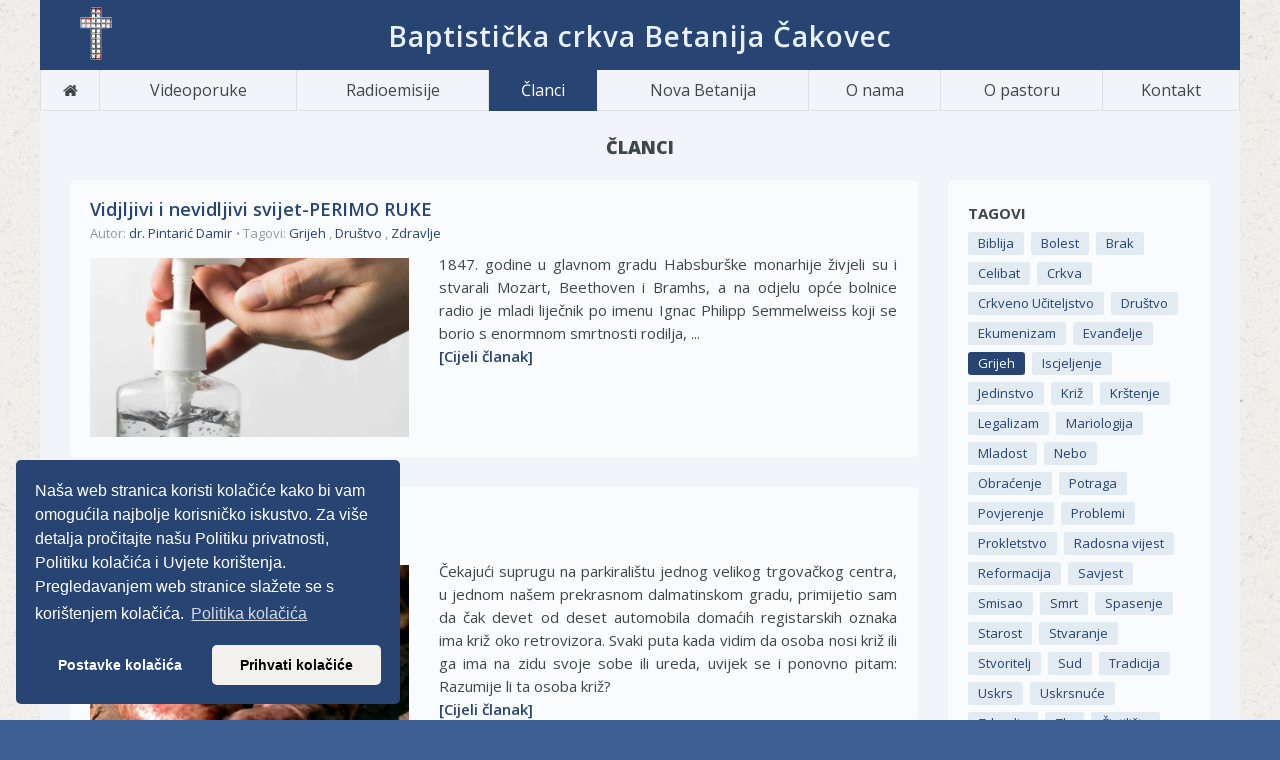

--- FILE ---
content_type: text/html; charset=UTF-8
request_url: https://www.betanija.hr/clanci/tag/11
body_size: 5745
content:
<!-- end section 'head-assets' -->

<!-- end section 'content' -->


<!-- end section 'footer-assets' -->

<!DOCTYPE html>

<html>

<head>

    <!-- Meta Tags -->
    <meta charset="utf-8">
    <meta name="viewport" content="width=device-width, initial-scale=1">

    <!-- Title -->
    <title>Betanija</title>

    <!-- Google Fonts -->
    <link href="https://fonts.googleapis.com/css?family=Open+Sans:300italic,400italic,600italic,700italic,400,300,600,700,800" rel='stylesheet' type='text/css'>

    <!-- Favicon -->
    <link rel="apple-touch-icon" sizes="57x57" href="https://www.betanija.hr/assets-public/imgs/favicon/apple-icon-57x57.png">
    <link rel="apple-touch-icon" sizes="60x60" href="https://www.betanija.hr/assets-public/imgs/favicon/apple-icon-60x60.png">
    <link rel="apple-touch-icon" sizes="72x72" href="https://www.betanija.hr/assets-public/imgs/favicon/apple-icon-72x72.png">
    <link rel="apple-touch-icon" sizes="76x76" href="https://www.betanija.hr/assets-public/imgs/favicon/apple-icon-76x76.png">
    <link rel="apple-touch-icon" sizes="114x114" href="https://www.betanija.hr/assets-public/imgs/favicon/apple-icon-114x114.png">
    <link rel="apple-touch-icon" sizes="120x120" href="https://www.betanija.hr/assets-public/imgs/favicon/apple-icon-120x120.png">
    <link rel="apple-touch-icon" sizes="144x144" href="https://www.betanija.hr/assets-public/imgs/favicon/apple-icon-144x144.png">
    <link rel="apple-touch-icon" sizes="152x152" href="https://www.betanija.hr/assets-public/imgs/favicon/apple-icon-152x152.png">
    <link rel="apple-touch-icon" sizes="180x180" href="https://www.betanija.hr/assets-public/imgs/favicon/apple-icon-180x180.png">
    <link rel="icon" type="image/png" sizes="192x192"  href="https://www.betanija.hr/assets-public/imgs/favicon/android-icon-192x192.png">
    <link rel="icon" type="image/png" sizes="32x32" href="https://www.betanija.hr/assets-public/imgs/favicon/favicon-32x32.png">
    <link rel="icon" type="image/png" sizes="96x96" href="https://www.betanija.hr/assets-public/imgs/favicon/favicon-96x96.png">
    <link rel="icon" type="image/png" sizes="16x16" href="https://www.betanija.hr/assets-public/imgs/favicon/favicon-16x16.png">
    <link rel="manifest" href="https://www.betanija.hr/assets-public/imgs/favicon/manifest.json">
    <meta name="msapplication-TileColor" content="#ffffff">
    <meta name="msapplication-TileImage" content="https://www.betanija.hr/assets-public/imgs/favicon/ms-icon-144x144.png">
    <meta name="theme-color" content="#ffffff">

    <!-- Bootstrap Framework -->
    <link href="https://www.betanija.hr/assets-public/css/bootstrap.min.css" rel="stylesheet" type="text/css" />

    <!-- Icons -->
    <link href="https://www.betanija.hr/assets-public/css/fontello.css" rel="stylesheet" type="text/css" />

    <!-- jQuery -->
    <script src="https://www.betanija.hr/assets-public/js/jquery-1.11.0.min.js" type="text/javascript"></script>
    <script src="https://www.betanija.hr/assets-public/js/jquery-ui-1.10.4.min.js" type="text/javascript"></script>

    <!-- Preloader -->
    <script src="https://www.betanija.hr/assets-public/js/jquery.queryloader2.min.js" type="text/javascript"></script>

    
    <!-- Custom CSS -->
    <link href="https://www.betanija.hr/assets-public/css/style.css" rel="stylesheet" type="text/css" />

    <style type="text/css">
        .no-fouc {
            display: none;
        }
    </style>

    <script type="text/javascript">
        $('html').addClass('no-fouc');

        $(document).ready(function() {

            $('html').show();

            var window_w = $(window).width();
            var window_h = $(window).height();
            var window_s = $(window).scrollTop();

            $("body").queryLoader2({
                backgroundColor: '#f2f4f9',
                barColor: '#63b2f5',
                barHeight: 4,
                percentage: false,
                deepSearch: true,
                minimumTime: 100
            });

        });
    </script>

    <div id="fb-root"></div>
    <script>
        (function(d, s, id) {
            var js, fjs = d.getElementsByTagName(s)[0];
            if (d.getElementById(id)) return;
            js = d.createElement(s);
            js.id = id;
            js.src = "//connect.facebook.net/en_GB/sdk.js#xfbml=1&version=v2.8&appId=511690922360378";
            fjs.parentNode.insertBefore(js, fjs);
        }(document, 'script', 'facebook-jssdk'));
    </script>

</head>

<body class="sticky-header-on tablet-sticky-header boxed-layout">

    <!-- Container -->
    <div class="container">

        <!-- Header -->
<header id="header">

    <!-- Main Header -->
    <div id="main-header" class="hide-for-mobile hide-for-tablet">

        <div class="container">

            <div class="row">

                <!-- Logo -->
                <div id="logo" class="col-lg-2 col-md-2 col-sm-2">
                    <a href="https://www.betanija.hr"><img src="https://www.betanija.hr/assets-public/imgs/logo.png" alt="Logo" class="logo-img"></a>
                </div>
                <!-- /Logo -->

                <!-- Main Quote -->
                <div class="col-lg-8 col-md-8 col-sm-8 text-center">
                    <div class="main-title">Baptistička crkva Betanija Čakovec</div>
                </div>
                <!-- /Main Quote -->

            </div>

        </div>

    </div>
    <!-- END Main Header -->

    <!-- Lower Header -->
    <div id="lower-header">

        <div class="container menu-size">

            <div id="menu-button" class="text-center">
                <div class="logo-tablet-and-mobile">
                    <img src="https://www.betanija.hr/assets-public/imgs/logo.png" alt="Logo" class="logo-img">
                </div>

                <span class="lower-header-title"> Baptistička crkva Betanija Čakovec </span>
            </div>

            <ul id="navigation">

                <!-- Home -->
                <li class="home-button ">
                    <a href="https://www.betanija.hr"><i class="icons icon-home"></i></a>
                </li>

                <li class="">
                    <a href="https://www.betanija.hr/videoporuke">Videoporuke</a>
                </li>

                <li class="">
                    <a href="https://www.betanija.hr/radioemisije">Radioemisije</a>
                </li>

                <li class="current-menu-item">
                    <a href="https://www.betanija.hr/clanci">Članci</a>
                </li>

                <li class="">
                    <a href="https://www.betanija.hr/galerija">Nova Betanija</a>
                </li>

                <li class="">
                    <a href="https://www.betanija.hr/o-nama">O nama</a>
                </li>

                <li class="">
                    <a href="https://www.betanija.hr/o-pastoru">O pastoru</a>
                </li>

                <li class="">
                    <a href="https://www.betanija.hr/kontakt">Kontakt</a>
                </li>

            </ul>

        </div>

    </div>
    <!-- END Lower Header -->

</header>
<!-- END Header -->

        
<!-- Section - Head title and content -->
<section class="section full-width-bg gray-bg" id="content">

    <!-- ROW - title -->
    <div class="row rm-margin-bottom">
        <div class="col-lg-12 col-md-12 col-sm-12">
            <h3 class="text-center">Članci</h3>
        </div>
    </div>
    <!-- /ROW - title -->

    <!-- ROW - list of articles and sidebar -->
    <div class="row">

        <!-- COL - list of articles -->
        <div class="col-md-9">
                            <!-- Blog Post -->
                <div class="blog-post sidebar-box white">

                    <div class="post-content">

                        <div class="post-header">
                            <h2 class="article-title"><a href="https://www.betanija.hr/clanci/Vidjljivi-i-nevidljivi-svijet-PERIMO-RUKE-20200427095815">Vidjljivi i nevidljivi svijet-PERIMO RUKE</a></h2>
                            <div class="post-meta">
                                <span>Autor: <a href="https://www.betanija.hr/clanci/autor/1">dr. Pintarić Damir</a></span>
                                <span>Tagovi:
                                                                                                            <a href="https://www.betanija.hr/clanci/tag/11">Grijeh</a>
                                                                                                            ,
                                                                        <a href="https://www.betanija.hr/clanci/tag/40">Društvo</a>
                                                                                                            ,
                                                                        <a href="https://www.betanija.hr/clanci/tag/66">Zdravlje</a>
                                                                    </span>
                            </div>
                        </div>

                        <div class="post-exceprt">
                            <div class="row">
                                <div class="col-sm-5">
                                    <figure class="featured-image">
                                        <a href="https://www.betanija.hr/clanci/Vidjljivi-i-nevidljivi-svijet-PERIMO-RUKE-20200427095815">

                                            <img src="https://www.betanija.hr/storage/articles/images/35.jpg" alt="">
                                        </a>
                                    </figure>
                                </div>
                                <div class="col-sm-7">
                                    <p class="rm-m-top">
                                        1847. godine u glavnom gradu Habsburške monarhije živjeli su i stvarali Mozart, Beethoven i Bramhs, a na odjelu opće bolnice radio je mladi liječnik po imenu Ignac Philipp Semmelweiss koji se borio s enormnom smrtnosti rodilja, ...
                                        <br>
                                        <a href="https://www.betanija.hr/clanci/Vidjljivi-i-nevidljivi-svijet-PERIMO-RUKE-20200427095815" style="font-weight: 600;">[Cijeli članak]</a>
                                    </p>
                                </div>
                            </div>
                        </div>

                    </div>

                </div>
                            <!-- Blog Post -->
                <div class="blog-post sidebar-box white">

                    <div class="post-content">

                        <div class="post-header">
                            <h2 class="article-title"><a href="https://www.betanija.hr/clanci/KRI---emu-ta-brutalnost-20180117132946">KRIŽ - čemu ta brutalnost?</a></h2>
                            <div class="post-meta">
                                <span>Autor: <a href="https://www.betanija.hr/clanci/autor/1">dr. Pintarić Damir</a></span>
                                <span>Tagovi:
                                                                                                            <a href="https://www.betanija.hr/clanci/tag/11">Grijeh</a>
                                                                                                            ,
                                                                        <a href="https://www.betanija.hr/clanci/tag/68">Križ</a>
                                                                    </span>
                            </div>
                        </div>

                        <div class="post-exceprt">
                            <div class="row">
                                <div class="col-sm-5">
                                    <figure class="featured-image">
                                        <a href="https://www.betanija.hr/clanci/KRI---emu-ta-brutalnost-20180117132946">

                                            <img src="https://www.betanija.hr/storage/articles/images/17.jpg" alt="">
                                        </a>
                                    </figure>
                                </div>
                                <div class="col-sm-7">
                                    <p class="rm-m-top">
                                        Čekajući suprugu na parkiralištu jednog velikog trgovačkog centra, u jednom našem prekrasnom dalmatinskom gradu, primijetio sam da čak devet od deset automobila domaćih registarskih oznaka ima križ oko retrovizora. Svaki puta kada vidim da osoba nosi križ ili ga ima na zidu svoje sobe ili ureda, uvijek se i ponovno pitam: Razumije li ta osoba križ?
                                        <br>
                                        <a href="https://www.betanija.hr/clanci/KRI---emu-ta-brutalnost-20180117132946" style="font-weight: 600;">[Cijeli članak]</a>
                                    </p>
                                </div>
                            </div>
                        </div>

                    </div>

                </div>
                        <!-- /Blog Post -->


            <div class="divider"></div>

            <div class="numeric-pagination">
                
            </div>

        </div>
        <!-- /COL - list of articles -->


        <!-- COL - sidebar -->
        <div class="col-lg-3 col-md-3 col-xs-12 sidebar">

            <!-- Tagovi: -->
            <div class="sidebar-box sidebar-tags white">

                <h3 class="tags">Tagovi</h3>
                                                        <!-- Other tags - not selected -->
                    <a href="https://www.betanija.hr/clanci/tag/5" class="tag">Biblija</a>
                                                                            <!-- Other tags - not selected -->
                    <a href="https://www.betanija.hr/clanci/tag/67" class="tag">Bolest</a>
                                                                            <!-- Other tags - not selected -->
                    <a href="https://www.betanija.hr/clanci/tag/36" class="tag">Brak</a>
                                                                            <!-- Other tags - not selected -->
                    <a href="https://www.betanija.hr/clanci/tag/62" class="tag">Celibat</a>
                                                                            <!-- Other tags - not selected -->
                    <a href="https://www.betanija.hr/clanci/tag/6" class="tag">Crkva</a>
                                                                            <!-- Other tags - not selected -->
                    <a href="https://www.betanija.hr/clanci/tag/72" class="tag">Crkveno Učiteljstvo</a>
                                                                            <!-- Other tags - not selected -->
                    <a href="https://www.betanija.hr/clanci/tag/40" class="tag">Društvo</a>
                                                                            <!-- Other tags - not selected -->
                    <a href="https://www.betanija.hr/clanci/tag/58" class="tag">Ekumenizam</a>
                                                                            <!-- Other tags - not selected -->
                    <a href="https://www.betanija.hr/clanci/tag/104" class="tag">Evanđelje</a>
                                                                            <!-- Selected tag - TODO: mark selected tag -->
                    <a href="https://www.betanija.hr/clanci/tag/11" class="tag tag-selected">Grijeh</a>
                                                                            <!-- Other tags - not selected -->
                    <a href="https://www.betanija.hr/clanci/tag/84" class="tag">Iscjeljenje</a>
                                                                            <!-- Other tags - not selected -->
                    <a href="https://www.betanija.hr/clanci/tag/99" class="tag">Jedinstvo</a>
                                                                            <!-- Other tags - not selected -->
                    <a href="https://www.betanija.hr/clanci/tag/68" class="tag">Križ</a>
                                                                            <!-- Other tags - not selected -->
                    <a href="https://www.betanija.hr/clanci/tag/21" class="tag">Krštenje</a>
                                                                            <!-- Other tags - not selected -->
                    <a href="https://www.betanija.hr/clanci/tag/91" class="tag">Legalizam</a>
                                                                            <!-- Other tags - not selected -->
                    <a href="https://www.betanija.hr/clanci/tag/59" class="tag">Mariologija</a>
                                                                            <!-- Other tags - not selected -->
                    <a href="https://www.betanija.hr/clanci/tag/47" class="tag">Mladost</a>
                                                                            <!-- Other tags - not selected -->
                    <a href="https://www.betanija.hr/clanci/tag/43" class="tag">Nebo</a>
                                                                            <!-- Other tags - not selected -->
                    <a href="https://www.betanija.hr/clanci/tag/10" class="tag">Obraćenje</a>
                                                                            <!-- Other tags - not selected -->
                    <a href="https://www.betanija.hr/clanci/tag/65" class="tag">Potraga</a>
                                                                            <!-- Other tags - not selected -->
                    <a href="https://www.betanija.hr/clanci/tag/93" class="tag">Povjerenje</a>
                                                                            <!-- Other tags - not selected -->
                    <a href="https://www.betanija.hr/clanci/tag/88" class="tag">Problemi</a>
                                                                            <!-- Other tags - not selected -->
                    <a href="https://www.betanija.hr/clanci/tag/50" class="tag">Prokletstvo</a>
                                                                            <!-- Other tags - not selected -->
                    <a href="https://www.betanija.hr/clanci/tag/37" class="tag">Radosna vijest</a>
                                                                            <!-- Other tags - not selected -->
                    <a href="https://www.betanija.hr/clanci/tag/7" class="tag">Reformacija</a>
                                                                            <!-- Other tags - not selected -->
                    <a href="https://www.betanija.hr/clanci/tag/63" class="tag">Savjest</a>
                                                                            <!-- Other tags - not selected -->
                    <a href="https://www.betanija.hr/clanci/tag/46" class="tag">Smisao</a>
                                                                            <!-- Other tags - not selected -->
                    <a href="https://www.betanija.hr/clanci/tag/82" class="tag">Smrt</a>
                                                                            <!-- Other tags - not selected -->
                    <a href="https://www.betanija.hr/clanci/tag/9" class="tag">Spasenje</a>
                                                                            <!-- Other tags - not selected -->
                    <a href="https://www.betanija.hr/clanci/tag/48" class="tag">Starost</a>
                                                                            <!-- Other tags - not selected -->
                    <a href="https://www.betanija.hr/clanci/tag/31" class="tag">Stvaranje</a>
                                                                            <!-- Other tags - not selected -->
                    <a href="https://www.betanija.hr/clanci/tag/32" class="tag">Stvoritelj</a>
                                                                            <!-- Other tags - not selected -->
                    <a href="https://www.betanija.hr/clanci/tag/83" class="tag">Sud</a>
                                                                            <!-- Other tags - not selected -->
                    <a href="https://www.betanija.hr/clanci/tag/71" class="tag">Tradicija</a>
                                                                            <!-- Other tags - not selected -->
                    <a href="https://www.betanija.hr/clanci/tag/1" class="tag">Uskrs</a>
                                                                            <!-- Other tags - not selected -->
                    <a href="https://www.betanija.hr/clanci/tag/2" class="tag">Uskrsnuće</a>
                                                                            <!-- Other tags - not selected -->
                    <a href="https://www.betanija.hr/clanci/tag/66" class="tag">Zdravlje</a>
                                                                            <!-- Other tags - not selected -->
                    <a href="https://www.betanija.hr/clanci/tag/94" class="tag">Zlo</a>
                                                                            <!-- Other tags - not selected -->
                    <a href="https://www.betanija.hr/clanci/tag/8" class="tag">Čistilište</a>
                                                </div>
            <!-- /Tagovi: -->

            <!-- Najcitanije -->
            <div class="sidebar-box sidebar-topread white">
            <h3 class="tags">Najčitanije</h3>
                <ul class="popular-news">
                                        <li>
                        <div class="post-content">
                            <h6>
                                <a href="https://www.betanija.hr/clanci/Potivanje-Marije-20170814120934">Hvalen Isus i(li) Marija</a>
                            </h6>
                            <div class="post-meta">
                                <span>
                                    <a href="https://www.betanija.hr/clanci/autor/1">dr. Pintarić Damir</a>
                                </span>
                                <span>
                                    15. kolovoz 2022.
                                </span>
                            </div>
                        </div>
                    </li>
                                        <li>
                        <div class="post-content">
                            <h6>
                                <a href="https://www.betanija.hr/clanci/Muko-i-ensko-stvori-ih-20180413080730">Muško i žensko stvori ih</a>
                            </h6>
                            <div class="post-meta">
                                <span>
                                    <a href="https://www.betanija.hr/clanci/autor/1">dr. Pintarić Damir</a>
                                </span>
                                <span>
                                    13. travanj 2018.
                                </span>
                            </div>
                        </div>
                    </li>
                                        <li>
                        <div class="post-content">
                            <h6>
                                <a href="https://www.betanija.hr/clanci/KRI---emu-ta-brutalnost-20180117132946">KRIŽ - čemu ta brutalnost?</a>
                            </h6>
                            <div class="post-meta">
                                <span>
                                    <a href="https://www.betanija.hr/clanci/autor/1">dr. Pintarić Damir</a>
                                </span>
                                <span>
                                    15. travanj 2022.
                                </span>
                            </div>
                        </div>
                    </li>
                                        <li>
                        <div class="post-content">
                            <h6>
                                <a href="https://www.betanija.hr/clanci/KOJEG-SMO-MI-TO-RODA-20180322181618">KOJEG SMO MI TO RODA?</a>
                            </h6>
                            <div class="post-meta">
                                <span>
                                    <a href="https://www.betanija.hr/clanci/autor/2">Dražen Radman</a>
                                </span>
                                <span>
                                    22. ožujak 2018.
                                </span>
                            </div>
                        </div>
                    </li>
                    
                </ul>
            </div>
            <!-- /Najcitanije -->

            <!-- Najnovije -->
            <div class="sidebar-box white sidebar-autors">
                <h3 class="tags">Autori</h3>
                <ul class="popular-news">
                                        <li class="author-item">
                        <h6><a href="https://www.betanija.hr/clanci/autor/1">dr. Pintarić Damir</a></h6>
                    </li>
                                        <li class="author-item">
                        <h6><a href="https://www.betanija.hr/clanci/autor/2">Dražen Radman</a></h6>
                    </li>
                                        <li class="author-item">
                        <h6><a href="https://www.betanija.hr/clanci/autor/3">Ulrich Parzany</a></h6>
                    </li>
                                        <li class="author-item">
                        <h6><a href="https://www.betanija.hr/clanci/autor/4">Uredništvo</a></h6>
                    </li>
                                        <li class="author-item">
                        <h6><a href="https://www.betanija.hr/clanci/autor/5">dr. Todd Dick</a></h6>
                    </li>
                                    </ul>
            </div>
            <!-- /Najnovije -->

        </div>
        <!-- /COL - sidebar -->

    </div>
    <!-- /ROW - list of articles and sidebar -->

</section>
<!-- /Section - Head title and content -->


        <!-- Footer -->
<footer id="footer">

    <!-- Main Footer -->
    <div id="main-footer">

        <div class="row">

            <div class="col-lg-8 col-md-8 col-sm-12">

                                <p>Baptistička crkva Betanija je saziv svjesno i dragovoljno krštenih vjernika koji su osobno uzvjerovali i prihvatili Isusa Krista za svog osobnog Spasitelja i Gospodina, redovito se sastaju da štuju Boga, propovijedaju i uče Riječ Božju, blaguju Gospodnju večeru i krštavaju nove vjernike.</p><p>Crkvu vode i nadgledaju crkveni starješine i đakoni, koji koriste i prepoznaju duhovne darove kako bi svi zajedno PROSLAVILI Boga, IZGRADILI vjerne te Evanđeljem Isusa Krista DOSEGNULI nevjerne.</p><p>Više o našoj crkvi, načelima vjerovanja i aktivnostima možete saznati na stranici O NAMA.</p>
                            </div>

            <div class="col-lg-4 col-md-4 col-sm-12">

                <div class="footer-fb">
                    <div class="fb-page" data-href="https://www.facebook.com/betanijacakovec" data-small-header="false" data-adapt-container-width="true" data-hide-cover="false" data-show-facepile="false">
                        <blockquote cite="https://www.facebook.com/betanijacakovec" class="fb-xfbml-parse-ignore"><a href="https://www.facebook.com/betanijacakovec">Baptistička crkva Betanija Čakovec</a></blockquote>
                    </div>
                </div>

                <div class="menu-items-footer">
                    <a class="menu-footer" href="https://www.betanija.hr/videoporuke">Videoporuke</a>&nbsp;&nbsp;&nbsp;&nbsp;
                    <a class="menu-footer" href="https://www.betanija.hr/radioemisije">Radioemisije</a>&nbsp;&nbsp;&nbsp;&nbsp;
                    <a class="menu-footer" href="https://www.betanija.hr/clanci">Članci</a>&nbsp;&nbsp;&nbsp;&nbsp;
                    <a class="menu-footer" href="https://www.betanija.hr/galerija">Galerija</a>&nbsp;&nbsp;&nbsp;&nbsp;
                    <a class="aggregate menu-footer" href="https://www.betanija.hr/o-nama">O nama</a>&nbsp;&nbsp;&nbsp;&nbsp;
                    <a class="aggregate menu-footer" href="https://www.betanija.hr/o-pastoru">O pastoru</a>&nbsp;&nbsp;&nbsp;&nbsp;
                    <a class="menu-footer" href="https://www.betanija.hr/kontakt">Kontakt</a>
                </div>

            </div>

        </div>

    </div>
    <!-- /Main Footer -->

    <!-- Lower Footer -->
    <div id="lower-footer">

        <div class="row">

            <div class="col-lg-8 col-md-8 col-sm-12">

                <p class="copyright">
                    2026 &copy; Betanija. Sva prava pridržana.
                    &nbsp;|&nbsp;
                    <a href="https://www.betanija.hr/politika-privatnosti" style="color: #97acc3;">Politika privatnosti</a>
                    &nbsp;|&nbsp;
                    <a href="https://www.betanija.hr/uvjeti-koristenja" style="color: #97acc3;">Uvjeti korištenja</a>
                    &nbsp;|&nbsp;
                    <a href="https://www.betanija.hr/politika-kolacica" style="color: #97acc3;">Politika kolačića</a>
                </p>

            </div>

            <div class="col-lg-4 col-md-8 col-sm-12">

                <div class="social-media">
                    <ul class="social-icons">
                        <li class="facebook"><a href="https://www.facebook.com/betanijacakovec" title="Facebook" target="_blank"><i class="icons icon-facebook"></i></a></li>
                        <li class="vimeo"><a href="https://vimeo.com/user63907722" title="Vimeo" data-original-title="Vimeo" target="_blank"><i class="icons icon-vimeo"></i></a></li>
                        <li class="email"><a href="/cdn-cgi/l/email-protection#3a585914585f4e5b5453505b14595b51554c5f597a5d575b535614595557" title="Email"><i class="icons icon-mail"></i></a></li>
                    </ul>
                </div>

            </div>

        </div>

    </div>
    <!-- /Lower Footer -->

</footer>
<!-- /Footer -->

        <!-- Back To Top -->
        <a href="#" id="button-to-top"><i class="icons icon-up-dir"></i></a>

    </div>
    <!-- END Container -->

    <!-- JavaScript Part-->
    <!-- Bootstrap -->
    <script data-cfasync="false" src="/cdn-cgi/scripts/5c5dd728/cloudflare-static/email-decode.min.js"></script><script src="https://www.betanija.hr/assets-public/js/bootstrap.min.js" type="text/javascript"></script>

    <!-- Modernizr -->
    <script src="https://www.betanija.hr/assets-public/js/modernizr.js" type="text/javascript"></script>

    
    <!-- Main Script -->
    <script src="https://www.betanija.hr/assets-public/js/script.js" type="text/javascript"></script>

    <script>
      (function(i,s,o,g,r,a,m){i['GoogleAnalyticsObject']=r;i[r]=i[r]||function(){
      (i[r].q=i[r].q||[]).push(arguments)},i[r].l=1*new Date();a=s.createElement(o),
      m=s.getElementsByTagName(o)[0];a.async=1;a.src=g;m.parentNode.insertBefore(a,m)
      })(window,document,'script','https://www.google-analytics.com/analytics.js','ga');

      ga('create', 'UA-101089817-1', 'auto');
      ga('send', 'pageview');

    </script>


    <!-- GDPR Cookie notification --->
    <link rel="stylesheet" type="text/css" href="https://www.betanija.hr/assets-public/plugins/gdpr-cookieconsent/cookieconsent.min.css" />
    <script src="https://www.betanija.hr/assets-public/plugins/gdpr-cookieconsent/cookieconsent.min.js"></script>
    <script>
        window.addEventListener("load", function(){
            window.cookieconsent.initialise({
                "palette": {
                  "popup": {
                    "background": "#274472"
                  },
                  "button": {
                    "background": "#f3f1ed"
                  }
                },
                "theme": "classic",
                "position": "bottom-left",
                "type": "opt-in",
                "content": {
                "message": "Naša web stranica koristi kolačiće kako bi vam omogućila najbolje korisničko iskustvo. Za više detalja pročitajte našu Politiku privatnosti, Politiku kolačića i Uvjete korištenja. Pregledavanjem web stranice slažete se s korištenjem kolačića.",
                "allow": "Prihvati kolačiće",
                "dismiss": "Postavke kolačića",
                "deny": "Postavke kolačića",
                "link": "Politika kolačića",
                "href": "http://www.betanija.hr/politika-kolacica",
                "revokable" : "false",
                },

                onStatusChange: function(status, chosenBefore) {

                    var type = this.options.type;
                    var didConsent = this.hasConsented();

                    if (status == "dismiss") {
                        window.location.href = "https://www.betanija.hr/politika-kolacica";
                    }
                    if (status == "allow") {
                      location.reload();
                    }
                },
            })
        });

    </script>

<script defer src="https://static.cloudflareinsights.com/beacon.min.js/vcd15cbe7772f49c399c6a5babf22c1241717689176015" integrity="sha512-ZpsOmlRQV6y907TI0dKBHq9Md29nnaEIPlkf84rnaERnq6zvWvPUqr2ft8M1aS28oN72PdrCzSjY4U6VaAw1EQ==" data-cf-beacon='{"version":"2024.11.0","token":"eeec830ccc9d4edd9cd6d3bbeaf2504f","r":1,"server_timing":{"name":{"cfCacheStatus":true,"cfEdge":true,"cfExtPri":true,"cfL4":true,"cfOrigin":true,"cfSpeedBrain":true},"location_startswith":null}}' crossorigin="anonymous"></script>
</body>

</html>


--- FILE ---
content_type: text/css
request_url: https://www.betanija.hr/assets-public/css/fontello.css
body_size: 12894
content:
@font-face{font-family:fontello;src:url(../font/fontello3fbc.eot?51867504);src:url(../font/fontello3fbc.eot?51867504#iefix) format('embedded-opentype'),url(../font/fontello3fbc.woff?51867504) format('woff'),url(../font/fontello3fbc.ttf?51867504) format('truetype'),url(../font/fontello3fbc.svg?51867504#fontello) format('svg');font-weight:400;font-style:normal}[class*=" icon-"]:before,[class^=icon-]:before{font-family:fontello;font-style:normal;font-weight:400;speak:none;display:inline-block;text-decoration:inherit;width:1em;margin-right:.2em;text-align:center;font-variant:normal;text-transform:none;line-height:1em;margin-left:.2em}.icon-emo-happy:before{content:'\efdd'}.icon-odnoklassniki-rect-1:before{content:'\efdc'}.icon-emo-wink2:before{content:'\efdf'}.icon-emo-unhappy:before{content:'\efe0'}.icon-emo-sleep:before{content:'\efe1'}.icon-emo-thumbsup:before{content:'\efe2'}.icon-emo-devil:before{content:'\efe3'}.icon-emo-surprised:before{content:'\efe4'}.icon-emo-tongue:before{content:'\efe5'}.icon-emo-coffee:before{content:'\efe6'}.icon-emo-sunglasses:before{content:'\efe7'}.icon-emo-displeased:before{content:'\efe8'}.icon-emo-beer:before{content:'\efe9'}.icon-emo-grin:before{content:'\efea'}.icon-emo-angry:before{content:'\efeb'}.icon-emo-saint:before{content:'\efec'}.icon-emo-cry:before{content:'\efed'}.icon-emo-shoot:before{content:'\efee'}.icon-emo-squint:before{content:'\efef'}.icon-emo-laugh:before{content:'\eff0'}.icon-spin1:before{content:'\eff1'}.icon-spin2:before{content:'\eff2'}.icon-spin3:before{content:'\eff3'}.icon-spin4:before{content:'\eff4'}.icon-spin5:before{content:'\eff5'}.icon-spin6:before{content:'\eff6'}.icon-firefox:before{content:'\eff7'}.icon-chrome-1:before{content:'\eff8'}.icon-opera:before{content:'\eff9'}.icon-ie-1:before{content:'\effa'}.icon-crown:before{content:'\effb'}.icon-crown-plus:before{content:'\effc'}.icon-crown-minus:before{content:'\effd'}.icon-marquee:before{content:'\effe'}.icon-glass:before{content:'\e801'}.icon-music:before{content:'\e802'}.icon-search:before{content:'\e803'}.icon-mail:before{content:'\e804'}.icon-mail-alt:before{content:'\e805'}.icon-heart:before{content:'\e806'}.icon-heart-empty:before{content:'\e807'}.icon-star:before{content:'\e808'}.icon-star-empty:before{content:'\e809'}.icon-star-half:before{content:'\e80a'}.icon-star-half-alt:before{content:'\e80b'}.icon-user:before{content:'\e80c'}.icon-users:before{content:'\e80d'}.icon-male:before{content:'\e80e'}.icon-female:before{content:'\e80f'}.icon-video:before{content:'\e810'}.icon-videocam:before{content:'\e811'}.icon-picture:before{content:'\e812'}.icon-camera:before{content:'\e813'}.icon-camera-alt:before{content:'\e814'}.icon-th-large:before{content:'\e815'}.icon-th:before{content:'\e816'}.icon-th-list:before{content:'\e817'}.icon-ok:before{content:'\e818'}.icon-ok-circled:before{content:'\e819'}.icon-ok-circled2:before{content:'\e81a'}.icon-ok-squared:before{content:'\e81b'}.icon-cancel:before{content:'\e81c'}.icon-cancel-circled:before{content:'\e81d'}.icon-cancel-circled2:before{content:'\e81e'}.icon-plus:before{content:'\e81f'}.icon-plus-circled:before{content:'\e820'}.icon-plus-squared:before{content:'\e821'}.icon-plus-squared-alt:before{content:'\e822'}.icon-minus:before{content:'\e823'}.icon-minus-circled:before{content:'\e824'}.icon-minus-squared:before{content:'\e825'}.icon-minus-squared-alt:before{content:'\e826'}.icon-help:before{content:'\e827'}.icon-help-circled:before{content:'\e828'}.icon-info-circled:before{content:'\e829'}.icon-info:before{content:'\e82a'}.icon-home:before{content:'\e82b'}.icon-link:before{content:'\e82c'}.icon-unlink:before{content:'\e82d'}.icon-link-ext:before{content:'\e82e'}.icon-link-ext-alt:before{content:'\e82f'}.icon-attach:before{content:'\e830'}.icon-lock:before{content:'\e831'}.icon-lock-open:before{content:'\e832'}.icon-lock-open-alt:before{content:'\e833'}.icon-pin:before{content:'\e834'}.icon-eye:before{content:'\e835'}.icon-eye-off:before{content:'\e836'}.icon-tag:before{content:'\e837'}.icon-tags:before{content:'\e838'}.icon-bookmark:before{content:'\e839'}.icon-bookmark-empty:before{content:'\e83a'}.icon-flag:before{content:'\e83b'}.icon-flag-empty:before{content:'\e83c'}.icon-flag-checkered:before{content:'\e83d'}.icon-thumbs-up:before{content:'\e83e'}.icon-thumbs-down:before{content:'\e83f'}.icon-thumbs-up-alt:before{content:'\e840'}.icon-thumbs-down-alt:before{content:'\e841'}.icon-download:before{content:'\e842'}.icon-upload:before{content:'\e843'}.icon-download-cloud:before{content:'\e844'}.icon-upload-cloud:before{content:'\e845'}.icon-reply:before{content:'\e846'}.icon-reply-all:before{content:'\e847'}.icon-forward:before{content:'\e848'}.icon-quote-left:before{content:'\e849'}.icon-quote-right:before{content:'\e84a'}.icon-code:before{content:'\e84b'}.icon-export:before{content:'\e84c'}.icon-export-alt:before{content:'\e84d'}.icon-pencil:before{content:'\e84e'}.icon-pencil-squared:before{content:'\e84f'}.icon-edit:before{content:'\e850'}.icon-print:before{content:'\e851'}.icon-retweet:before{content:'\e852'}.icon-keyboard:before{content:'\e853'}.icon-gamepad:before{content:'\e854'}.icon-comment:before{content:'\e855'}.icon-chat:before{content:'\e856'}.icon-comment-empty:before{content:'\e857'}.icon-chat-empty:before{content:'\e858'}.icon-bell:before{content:'\e859'}.icon-bell-alt:before{content:'\e85a'}.icon-attention-alt:before{content:'\e85b'}.icon-attention:before{content:'\e85c'}.icon-attention-circled:before{content:'\e85d'}.icon-location:before{content:'\e85e'}.icon-direction:before{content:'\e85f'}.icon-compass:before{content:'\e860'}.icon-trash:before{content:'\e861'}.icon-doc:before{content:'\e862'}.icon-docs-1:before{content:'\e863'}.icon-doc-text:before{content:'\e864'}.icon-doc-inv:before{content:'\e865'}.icon-doc-text-inv:before{content:'\e866'}.icon-folder:before{content:'\e867'}.icon-folder-open:before{content:'\e868'}.icon-folder-empty:before{content:'\e869'}.icon-folder-open-empty:before{content:'\e86a'}.icon-box:before{content:'\e86b'}.icon-rss:before{content:'\e86c'}.icon-rss-squared:before{content:'\e86d'}.icon-phone:before{content:'\e86e'}.icon-phone-squared:before{content:'\e86f'}.icon-menu:before{content:'\e870'}.icon-cog:before{content:'\e871'}.icon-cog-alt:before{content:'\e872'}.icon-wrench:before{content:'\e873'}.icon-basket:before{content:'\e874'}.icon-calendar:before{content:'\e875'}.icon-calendar-empty:before{content:'\e876'}.icon-login:before{content:'\e877'}.icon-logout:before{content:'\e878'}.icon-mic:before{content:'\e879'}.icon-mute:before{content:'\e87a'}.icon-volume-off:before{content:'\e87b'}.icon-volume-down:before{content:'\e87c'}.icon-volume-up:before{content:'\e87d'}.icon-headphones:before{content:'\e87e'}.icon-clock:before{content:'\e87f'}.icon-lightbulb:before{content:'\e880'}.icon-block:before{content:'\e881'}.icon-resize-full:before{content:'\e882'}.icon-resize-full-alt:before{content:'\e883'}.icon-resize-small:before{content:'\e884'}.icon-resize-vertical:before{content:'\e885'}.icon-resize-horizontal:before{content:'\e886'}.icon-move:before{content:'\e887'}.icon-zoom-in:before{content:'\e888'}.icon-zoom-out:before{content:'\e889'}.icon-down-circled2:before{content:'\e88a'}.icon-up-circled2:before{content:'\e88b'}.icon-left-circled2:before{content:'\e88c'}.icon-right-circled2:before{content:'\e88d'}.icon-down-dir:before{content:'\e88e'}.icon-up-dir:before{content:'\e88f'}.icon-left-dir:before{content:'\e890'}.icon-right-dir:before{content:'\e891'}.icon-down-open:before{content:'\e892'}.icon-left-open:before{content:'\e893'}.icon-right-open:before{content:'\e894'}.icon-up-open:before{content:'\e895'}.icon-angle-left:before{content:'\e896'}.icon-angle-right:before{content:'\e897'}.icon-angle-up:before{content:'\e898'}.icon-angle-down:before{content:'\e899'}.icon-angle-circled-left:before{content:'\e89a'}.icon-angle-circled-right:before{content:'\e89b'}.icon-angle-circled-up:before{content:'\e89c'}.icon-angle-circled-down:before{content:'\e89d'}.icon-angle-double-left:before{content:'\e89e'}.icon-angle-double-right:before{content:'\e89f'}.icon-angle-double-up:before{content:'\e8a0'}.icon-angle-double-down:before{content:'\e8a1'}.icon-down:before{content:'\e8a2'}.icon-left:before{content:'\e8a3'}.icon-right:before{content:'\e8a4'}.icon-up:before{content:'\e8a5'}.icon-down-big:before{content:'\e8a6'}.icon-left-big:before{content:'\e8a7'}.icon-emo-wink:before{content:'\efde'}.icon-up-big:before{content:'\e8a9'}.icon-right-hand:before{content:'\e8aa'}.icon-left-hand:before{content:'\e8ab'}.icon-up-hand:before{content:'\e8ac'}.icon-down-hand:before{content:'\e8ad'}.icon-left-circled:before{content:'\e8ae'}.icon-right-circled:before{content:'\e8af'}.icon-up-circled:before{content:'\e8b0'}.icon-down-circled:before{content:'\e8b1'}.icon-cw:before{content:'\e8b2'}.icon-ccw:before{content:'\e8b3'}.icon-arrows-cw:before{content:'\e8b4'}.icon-level-up:before{content:'\e8b5'}.icon-level-down:before{content:'\e8b6'}.icon-shuffle:before{content:'\e8b7'}.icon-exchange:before{content:'\e8b8'}.icon-expand:before{content:'\e8b9'}.icon-collapse:before{content:'\e8ba'}.icon-expand-right:before{content:'\e8bb'}.icon-collapse-left:before{content:'\e8bc'}.icon-play:before{content:'\e8bd'}.icon-play-circled:before{content:'\e8be'}.icon-play-circled2:before{content:'\e8bf'}.icon-stop:before{content:'\e8c0'}.icon-pause:before{content:'\e8c1'}.icon-to-end:before{content:'\e8c2'}.icon-to-end-alt:before{content:'\e8c3'}.icon-to-start:before{content:'\e8c4'}.icon-to-start-alt:before{content:'\e8c5'}.icon-fast-fw:before{content:'\e8c6'}.icon-fast-bw:before{content:'\e8c7'}.icon-eject:before{content:'\e8c8'}.icon-target:before{content:'\e8c9'}.icon-signal:before{content:'\e8ca'}.icon-award:before{content:'\e8cb'}.icon-desktop:before{content:'\e8cc'}.icon-laptop:before{content:'\e8cd'}.icon-tablet:before{content:'\e8ce'}.icon-mobile:before{content:'\e8cf'}.icon-inbox:before{content:'\e8d0'}.icon-globe:before{content:'\e8d1'}.icon-sun:before{content:'\e8d2'}.icon-cloud:before{content:'\e8d3'}.icon-flash:before{content:'\e8d4'}.icon-moon:before{content:'\e8d5'}.icon-umbrella:before{content:'\e8d6'}.icon-flight:before{content:'\e8d7'}.icon-fighter-jet:before{content:'\e8d8'}.icon-leaf:before{content:'\e8d9'}.icon-font:before{content:'\e8da'}.icon-bold:before{content:'\e8db'}.icon-italic:before{content:'\e8dc'}.icon-text-height:before{content:'\e8dd'}.icon-text-width:before{content:'\e8de'}.icon-align-left:before{content:'\e8df'}.icon-align-center:before{content:'\e8e0'}.icon-align-right:before{content:'\e8e1'}.icon-align-justify:before{content:'\e8e2'}.icon-list:before{content:'\e8e3'}.icon-indent-left:before{content:'\e8e4'}.icon-indent-right:before{content:'\e8e5'}.icon-list-bullet:before{content:'\e8e6'}.icon-list-numbered:before{content:'\e8e7'}.icon-strike:before{content:'\e8e8'}.icon-underline:before{content:'\e8e9'}.icon-superscript:before{content:'\e8ea'}.icon-subscript:before{content:'\e8eb'}.icon-table:before{content:'\e8ec'}.icon-columns:before{content:'\e8ed'}.icon-crop:before{content:'\e8ee'}.icon-scissors:before{content:'\e8ef'}.icon-paste:before{content:'\e8f0'}.icon-briefcase:before{content:'\e8f1'}.icon-suitcase:before{content:'\e8f2'}.icon-ellipsis:before{content:'\e8f3'}.icon-ellipsis-vert:before{content:'\e8f4'}.icon-off:before{content:'\e8f5'}.icon-road:before{content:'\e8f6'}.icon-list-alt:before{content:'\e8f7'}.icon-qrcode:before{content:'\e8f8'}.icon-barcode:before{content:'\e8f9'}.icon-book:before{content:'\e8fa'}.icon-ajust:before{content:'\e8fb'}.icon-tint:before{content:'\e8fc'}.icon-check:before{content:'\e8fd'}.icon-check-empty:before{content:'\e8fe'}.icon-circle:before{content:'\e8ff'}.icon-circle-empty:before{content:'\e900'}.icon-dot-circled:before{content:'\e901'}.icon-asterisk:before{content:'\e902'}.icon-gift:before{content:'\e903'}.icon-fire:before{content:'\e904'}.icon-magnet:before{content:'\e905'}.icon-chart-bar:before{content:'\e906'}.icon-ticket:before{content:'\e907'}.icon-credit-card:before{content:'\e908'}.icon-floppy:before{content:'\e909'}.icon-megaphone:before{content:'\e90a'}.icon-hdd:before{content:'\e90b'}.icon-key:before{content:'\e90c'}.icon-fork:before{content:'\e90d'}.icon-rocket:before{content:'\e90e'}.icon-bug:before{content:'\e90f'}.icon-certificate:before{content:'\e910'}.icon-tasks:before{content:'\e911'}.icon-filter:before{content:'\e912'}.icon-beaker:before{content:'\e913'}.icon-magic:before{content:'\e914'}.icon-truck:before{content:'\e915'}.icon-money:before{content:'\e916'}.icon-euro:before{content:'\e917'}.icon-pound:before{content:'\e918'}.icon-dollar:before{content:'\e919'}.icon-rupee:before{content:'\e91a'}.icon-yen:before{content:'\e91b'}.icon-rouble:before{content:'\e91c'}.icon-try:before{content:'\e91d'}.icon-won:before{content:'\e91e'}.icon-bitcoin:before{content:'\e91f'}.icon-sort:before{content:'\e920'}.icon-sort-down:before{content:'\e921'}.icon-sort-up:before{content:'\e922'}.icon-sort-alt-up:before{content:'\e923'}.icon-sort-alt-down:before{content:'\e924'}.icon-sort-name-up:before{content:'\e925'}.icon-sort-name-down:before{content:'\e926'}.icon-sort-number-up:before{content:'\e927'}.icon-sort-number-down:before{content:'\e928'}.icon-hammer:before{content:'\e929'}.icon-gauge:before{content:'\e92a'}.icon-sitemap:before{content:'\e92b'}.icon-spinner:before{content:'\e92c'}.icon-coffee:before{content:'\e92d'}.icon-food:before{content:'\e92e'}.icon-beer:before{content:'\e92f'}.icon-user-md:before{content:'\e930'}.icon-stethoscope:before{content:'\e931'}.icon-ambulance:before{content:'\e932'}.icon-medkit:before{content:'\e933'}.icon-h-sigh:before{content:'\e934'}.icon-hospital:before{content:'\e935'}.icon-building:before{content:'\e936'}.icon-smile:before{content:'\e937'}.icon-frown:before{content:'\e938'}.icon-meh:before{content:'\e939'}.icon-anchor:before{content:'\e93a'}.icon-terminal:before{content:'\e93b'}.icon-eraser:before{content:'\e93c'}.icon-puzzle:before{content:'\e93d'}.icon-shield:before{content:'\e93e'}.icon-extinguisher:before{content:'\e93f'}.icon-bullseye:before{content:'\e940'}.icon-wheelchair:before{content:'\e941'}.icon-adn:before{content:'\e942'}.icon-android:before{content:'\e943'}.icon-apple:before{content:'\e944'}.icon-bitbucket:before{content:'\e945'}.icon-bitbucket-squared:before{content:'\e946'}.icon-css3:before{content:'\e947'}.icon-dribbble:before{content:'\e948'}.icon-dropbox:before{content:'\e949'}.icon-facebook:before{content:'\e94a'}.icon-facebook-squared:before{content:'\e94b'}.icon-flickr:before{content:'\e94c'}.icon-foursquare:before{content:'\e94d'}.icon-github:before{content:'\e94e'}.icon-github-squared:before{content:'\e94f'}.icon-github-circled:before{content:'\e950'}.icon-gittip:before{content:'\e951'}.icon-gplus-squared:before{content:'\e952'}.icon-gplus:before{content:'\e953'}.icon-html5:before{content:'\e954'}.icon-instagramm:before{content:'\e955'}.icon-linkedin-squared:before{content:'\e956'}.icon-linux:before{content:'\e957'}.icon-linkedin:before{content:'\e958'}.icon-maxcdn:before{content:'\e959'}.icon-pagelines:before{content:'\e95a'}.icon-pinterest-circled:before{content:'\e95b'}.icon-pinterest-squared:before{content:'\e95c'}.icon-renren:before{content:'\e95d'}.icon-skype:before{content:'\e95e'}.icon-stackexchange:before{content:'\e95f'}.icon-stackoverflow:before{content:'\e960'}.icon-trello:before{content:'\e961'}.icon-tumblr:before{content:'\e962'}.icon-tumblr-squared:before{content:'\e963'}.icon-twitter-squared:before{content:'\e964'}.icon-twitter:before{content:'\e965'}.icon-vimeo-squared:before{content:'\e966'}.icon-vkontakte:before{content:'\e967'}.icon-weibo:before{content:'\e968'}.icon-windows:before{content:'\e969'}.icon-xing:before{content:'\e96a'}.icon-xing-squared:before{content:'\e96b'}.icon-youtube:before{content:'\e96c'}.icon-youtube-squared:before{content:'\e96d'}.icon-youtube-play:before{content:'\e96e'}.icon-blank:before{content:'\e96f'}.icon-lemon:before{content:'\e970'}.icon-note:before{content:'\e971'}.icon-note-beamed:before{content:'\e972'}.icon-music-1:before{content:'\e973'}.icon-search-1:before{content:'\e974'}.icon-flashlight:before{content:'\e975'}.icon-mail-1:before{content:'\e976'}.icon-heart-1:before{content:'\e977'}.icon-heart-empty-1:before{content:'\e978'}.icon-star-1:before{content:'\e979'}.icon-star-empty-1:before{content:'\e97a'}.icon-user-1:before{content:'\e97b'}.icon-users-1:before{content:'\e97c'}.icon-user-add:before{content:'\e97d'}.icon-video-1:before{content:'\e97e'}.icon-picture-1:before{content:'\e97f'}.icon-camera-1:before{content:'\e980'}.icon-layout:before{content:'\e981'}.icon-menu-1:before{content:'\e982'}.icon-check-1:before{content:'\e983'}.icon-cancel-1:before{content:'\e984'}.icon-cancel-circled-1:before{content:'\e985'}.icon-cancel-squared:before{content:'\e986'}.icon-plus-1:before{content:'\e987'}.icon-plus-circled-1:before{content:'\e988'}.icon-plus-squared-1:before{content:'\e989'}.icon-minus-1:before{content:'\e98a'}.icon-minus-circled-1:before{content:'\e98b'}.icon-minus-squared-1:before{content:'\e98c'}.icon-help-1:before{content:'\e98d'}.icon-help-circled-1:before{content:'\e98e'}.icon-info-1:before{content:'\e98f'}.icon-info-circled-1:before{content:'\e990'}.icon-back:before{content:'\e991'}.icon-home-1:before{content:'\e992'}.icon-link-1:before{content:'\e993'}.icon-attach-1:before{content:'\e994'}.icon-lock-1:before{content:'\e995'}.icon-lock-open-1:before{content:'\e996'}.icon-eye-1:before{content:'\e997'}.icon-tag-1:before{content:'\e998'}.icon-bookmark-1:before{content:'\e999'}.icon-bookmarks:before{content:'\e99a'}.icon-flag-1:before{content:'\e99b'}.icon-thumbs-up-1:before{content:'\e99c'}.icon-thumbs-down-1:before{content:'\e99d'}.icon-download-1:before{content:'\e99e'}.icon-upload-1:before{content:'\e99f'}.icon-upload-cloud-1:before{content:'\e9a0'}.icon-reply-1:before{content:'\e9a1'}.icon-reply-all-1:before{content:'\e9a2'}.icon-forward-1:before{content:'\e9a3'}.icon-quote:before{content:'\e9a4'}.icon-code-1:before{content:'\e9a5'}.icon-export-1:before{content:'\e9a6'}.icon-pencil-1:before{content:'\e9a7'}.icon-feather:before{content:'\e9a8'}.icon-print-1:before{content:'\e9a9'}.icon-retweet-1:before{content:'\e9aa'}.icon-keyboard-1:before{content:'\e9ab'}.icon-comment-1:before{content:'\e9ac'}.icon-chat-1:before{content:'\e9ad'}.icon-bell-1:before{content:'\e9ae'}.icon-attention-1:before{content:'\e9af'}.icon-alert:before{content:'\e9b0'}.icon-vcard:before{content:'\e9b1'}.icon-address:before{content:'\e9b2'}.icon-location-1:before{content:'\e9b3'}.icon-map:before{content:'\e9b4'}.icon-direction-1:before{content:'\e9b5'}.icon-compass-1:before{content:'\e9b6'}.icon-cup:before{content:'\e9b7'}.icon-trash-1:before{content:'\e9b8'}.icon-doc-1:before{content:'\e9b9'}.icon-docs:before{content:'\efff'}.icon-doc-landscape:before{content:'\e800'}.icon-doc-text-1:before{content:'\e9ba'}.icon-doc-text-inv-1:before{content:'\e9bb'}.icon-newspaper:before{content:'\e9bc'}.icon-book-open:before{content:'\e9bd'}.icon-book-1:before{content:'\e9be'}.icon-folder-1:before{content:'\e9bf'}.icon-archive:before{content:'\e9c0'}.icon-box-1:before{content:'\e9c1'}.icon-rss-1:before{content:'\e9c2'}.icon-phone-1:before{content:'\e9c3'}.icon-cog-1:before{content:'\e9c4'}.icon-tools:before{content:'\e9c5'}.icon-share:before{content:'\e9c6'}.icon-shareable:before{content:'\e9c7'}.icon-basket-1:before{content:'\e9c8'}.icon-bag:before{content:'\e9c9'}.icon-calendar-1:before{content:'\e9ca'}.icon-login-1:before{content:'\e9cb'}.icon-logout-1:before{content:'\e9cc'}.icon-mic-1:before{content:'\e9cd'}.icon-mute-1:before{content:'\e9ce'}.icon-sound:before{content:'\e9cf'}.icon-volume:before{content:'\e9d0'}.icon-clock-1:before{content:'\e9d1'}.icon-hourglass:before{content:'\e9d2'}.icon-lamp:before{content:'\e9d3'}.icon-light-down:before{content:'\e9d4'}.icon-light-up:before{content:'\e9d5'}.icon-adjust:before{content:'\e9d6'}.icon-block-1:before{content:'\e9d7'}.icon-resize-full-1:before{content:'\e9d8'}.icon-resize-small-1:before{content:'\e9d9'}.icon-popup:before{content:'\e9da'}.icon-publish:before{content:'\e9db'}.icon-window:before{content:'\e9dc'}.icon-arrow-combo:before{content:'\e9dd'}.icon-down-circled-1:before{content:'\e9de'}.icon-left-circled-1:before{content:'\e9df'}.icon-right-circled-1:before{content:'\e9e0'}.icon-up-circled-1:before{content:'\e9e1'}.icon-down-open-1:before{content:'\e9e2'}.icon-left-open-1:before{content:'\e9e3'}.icon-right-open-1:before{content:'\e9e4'}.icon-up-open-1:before{content:'\e9e5'}.icon-down-open-mini:before{content:'\e9e6'}.icon-left-open-mini:before{content:'\e9e7'}.icon-right-open-mini:before{content:'\e9e8'}.icon-up-open-mini:before{content:'\e9e9'}.icon-down-open-big:before{content:'\e9ea'}.icon-left-open-big:before{content:'\e9eb'}.icon-right-open-big:before{content:'\e9ec'}.icon-up-open-big:before{content:'\e9ed'}.icon-down-1:before{content:'\e9ee'}.icon-left-1:before{content:'\e9ef'}.icon-right-1:before{content:'\e9f0'}.icon-up-1:before{content:'\e9f1'}.icon-down-dir-1:before{content:'\e9f2'}.icon-left-dir-1:before{content:'\e9f3'}.icon-right-dir-1:before{content:'\e9f4'}.icon-up-dir-1:before{content:'\e9f5'}.icon-down-bold:before{content:'\e9f6'}.icon-left-bold:before{content:'\e9f7'}.icon-right-bold:before{content:'\e9f8'}.icon-up-bold:before{content:'\e9f9'}.icon-down-thin:before{content:'\e9fa'}.icon-left-thin:before{content:'\e9fb'}.icon-right-thin:before{content:'\e9fc'}.icon-up-thin:before{content:'\e9fd'}.icon-ccw-1:before{content:'\e9fe'}.icon-cw-1:before{content:'\e9ff'}.icon-arrows-ccw:before{content:'\ea00'}.icon-level-down-1:before{content:'\ea01'}.icon-level-up-1:before{content:'\ea02'}.icon-shuffle-1:before{content:'\ea03'}.icon-loop:before{content:'\ea04'}.icon-switch:before{content:'\ea05'}.icon-play-1:before{content:'\ea06'}.icon-stop-1:before{content:'\ea07'}.icon-pause-1:before{content:'\ea08'}.icon-record:before{content:'\ea09'}.icon-to-end-1:before{content:'\ea0a'}.icon-to-start-1:before{content:'\ea0b'}.icon-fast-forward:before{content:'\ea0c'}.icon-fast-backward:before{content:'\ea0d'}.icon-progress-0:before{content:'\ea0e'}.icon-progress-1:before{content:'\ea0f'}.icon-progress-2:before{content:'\ea10'}.icon-progress-3:before{content:'\ea11'}.icon-target-1:before{content:'\ea12'}.icon-palette:before{content:'\ea13'}.icon-list-1:before{content:'\ea14'}.icon-list-add:before{content:'\ea15'}.icon-signal-1:before{content:'\ea16'}.icon-trophy:before{content:'\ea17'}.icon-battery:before{content:'\ea18'}.icon-back-in-time:before{content:'\ea19'}.icon-monitor:before{content:'\ea1a'}.icon-mobile-1:before{content:'\ea1b'}.icon-network:before{content:'\ea1c'}.icon-cd:before{content:'\ea1d'}.icon-inbox-1:before{content:'\ea1e'}.icon-install:before{content:'\ea1f'}.icon-globe-1:before{content:'\ea20'}.icon-cloud-1:before{content:'\ea21'}.icon-cloud-thunder:before{content:'\ea22'}.icon-flash-1:before{content:'\ea23'}.icon-moon-1:before{content:'\ea24'}.icon-flight-1:before{content:'\ea25'}.icon-paper-plane:before{content:'\ea26'}.icon-leaf-1:before{content:'\ea27'}.icon-lifebuoy:before{content:'\ea28'}.icon-mouse:before{content:'\ea29'}.icon-briefcase-1:before{content:'\ea2a'}.icon-suitcase-1:before{content:'\ea2b'}.icon-dot:before{content:'\ea2c'}.icon-dot-2:before{content:'\ea2d'}.icon-dot-3:before{content:'\ea2e'}.icon-brush:before{content:'\ea2f'}.icon-magnet-1:before{content:'\ea30'}.icon-infinity:before{content:'\ea31'}.icon-erase:before{content:'\ea32'}.icon-chart-pie:before{content:'\ea33'}.icon-chart-line:before{content:'\ea34'}.icon-chart-bar-1:before{content:'\ea35'}.icon-chart-area:before{content:'\ea36'}.icon-tape:before{content:'\ea37'}.icon-graduation-cap:before{content:'\ea38'}.icon-language:before{content:'\ea39'}.icon-ticket-1:before{content:'\ea3a'}.icon-water:before{content:'\ea3b'}.icon-droplet:before{content:'\ea3c'}.icon-air:before{content:'\ea3d'}.icon-credit-card-1:before{content:'\ea3e'}.icon-floppy-1:before{content:'\ea3f'}.icon-clipboard:before{content:'\ea40'}.icon-megaphone-1:before{content:'\ea41'}.icon-database:before{content:'\ea42'}.icon-drive:before{content:'\ea43'}.icon-bucket:before{content:'\ea44'}.icon-thermometer:before{content:'\ea45'}.icon-key-1:before{content:'\ea46'}.icon-flow-cascade:before{content:'\ea47'}.icon-flow-branch:before{content:'\ea48'}.icon-flow-tree:before{content:'\ea49'}.icon-flow-line:before{content:'\ea4a'}.icon-flow-parallel:before{content:'\ea4b'}.icon-rocket-1:before{content:'\ea4c'}.icon-gauge-1:before{content:'\ea4d'}.icon-traffic-cone:before{content:'\ea4e'}.icon-cc:before{content:'\ea4f'}.icon-cc-by:before{content:'\ea50'}.icon-cc-nc:before{content:'\ea51'}.icon-cc-nc-eu:before{content:'\ea52'}.icon-cc-nc-jp:before{content:'\ea53'}.icon-cc-sa:before{content:'\ea54'}.icon-cc-nd:before{content:'\ea55'}.icon-cc-pd:before{content:'\ea56'}.icon-cc-zero:before{content:'\ea57'}.icon-cc-share:before{content:'\ea58'}.icon-cc-remix:before{content:'\ea59'}.icon-github-1:before{content:'\ea5a'}.icon-github-circled-1:before{content:'\ea5b'}.icon-flickr-1:before{content:'\ea5c'}.icon-flickr-circled:before{content:'\ea5d'}.icon-vimeo:before{content:'\ea5e'}.icon-vimeo-circled:before{content:'\ea5f'}.icon-twitter-1:before{content:'\ea60'}.icon-twitter-circled:before{content:'\ea61'}.icon-facebook-1:before{content:'\ea62'}.icon-facebook-circled:before{content:'\ea63'}.icon-facebook-squared-1:before{content:'\ea64'}.icon-gplus-1:before{content:'\ea65'}.icon-gplus-circled:before{content:'\ea66'}.icon-pinterest:before{content:'\ea67'}.icon-pinterest-circled-1:before{content:'\ea68'}.icon-tumblr-1:before{content:'\ea69'}.icon-tumblr-circled:before{content:'\ea6a'}.icon-linkedin-1:before{content:'\ea6b'}.icon-linkedin-circled:before{content:'\ea6c'}.icon-dribbble-1:before{content:'\ea6d'}.icon-dribbble-circled:before{content:'\ea6e'}.icon-stumbleupon:before{content:'\ea6f'}.icon-stumbleupon-circled:before{content:'\ea70'}.icon-lastfm:before{content:'\ea71'}.icon-lastfm-circled:before{content:'\ea72'}.icon-rdio:before{content:'\ea73'}.icon-rdio-circled:before{content:'\ea74'}.icon-spotify:before{content:'\ea75'}.icon-spotify-circled:before{content:'\ea76'}.icon-qq:before{content:'\ea77'}.icon-instagram:before{content:'\ea78'}.icon-dropbox-1:before{content:'\ea79'}.icon-evernote:before{content:'\ea7a'}.icon-flattr:before{content:'\ea7b'}.icon-skype-1:before{content:'\ea7c'}.icon-skype-circled:before{content:'\ea7d'}.icon-renren-1:before{content:'\ea7e'}.icon-sina-weibo:before{content:'\ea7f'}.icon-paypal:before{content:'\ea80'}.icon-picasa:before{content:'\ea81'}.icon-soundcloud:before{content:'\ea82'}.icon-mixi:before{content:'\ea83'}.icon-behance:before{content:'\ea84'}.icon-google-circles:before{content:'\ea85'}.icon-vkontakte-1:before{content:'\ea86'}.icon-smashing:before{content:'\ea87'}.icon-sweden:before{content:'\ea88'}.icon-db-shape:before{content:'\ea89'}.icon-logo-db:before{content:'\ea8a'}.icon-music-outline:before{content:'\ea8b'}.icon-music-2:before{content:'\ea8c'}.icon-search-outline:before{content:'\ea8d'}.icon-search-2:before{content:'\ea8e'}.icon-mail-2:before{content:'\ea8f'}.icon-heart-2:before{content:'\ea90'}.icon-heart-filled:before{content:'\ea91'}.icon-star-2:before{content:'\ea92'}.icon-star-filled:before{content:'\ea93'}.icon-user-outline:before{content:'\ea94'}.icon-user-2:before{content:'\ea95'}.icon-users-outline:before{content:'\ea96'}.icon-users-2:before{content:'\ea97'}.icon-user-add-outline:before{content:'\ea98'}.icon-user-add-1:before{content:'\ea99'}.icon-user-delete-outline:before{content:'\ea9a'}.icon-user-delete:before{content:'\ea9b'}.icon-video-2:before{content:'\ea9c'}.icon-videocam-outline:before{content:'\ea9d'}.icon-videocam-1:before{content:'\ea9e'}.icon-picture-outline:before{content:'\ea9f'}.icon-picture-2:before{content:'\eaa0'}.icon-camera-outline:before{content:'\eaa1'}.icon-camera-2:before{content:'\eaa2'}.icon-th-outline:before{content:'\eaa3'}.icon-th-1:before{content:'\eaa4'}.icon-th-large-outline:before{content:'\eaa5'}.icon-th-large-1:before{content:'\eaa6'}.icon-th-list-outline:before{content:'\eaa7'}.icon-th-list-1:before{content:'\eaa8'}.icon-ok-outline:before{content:'\eaa9'}.icon-ok-1:before{content:'\eaaa'}.icon-cancel-outline:before{content:'\eaab'}.icon-cancel-2:before{content:'\eaac'}.icon-cancel-alt:before{content:'\eaad'}.icon-cancel-alt-filled:before{content:'\eaae'}.icon-cancel-circled-outline:before{content:'\eaaf'}.icon-cancel-circled-2:before{content:'\eab0'}.icon-plus-outline:before{content:'\eab1'}.icon-plus-2:before{content:'\eab2'}.icon-minus-outline:before{content:'\eab3'}.icon-minus-2:before{content:'\eab4'}.icon-divide-outline:before{content:'\eab5'}.icon-divide:before{content:'\eab6'}.icon-eq-outline:before{content:'\eab7'}.icon-eq:before{content:'\eab8'}.icon-info-outline:before{content:'\eab9'}.icon-info-2:before{content:'\eaba'}.icon-home-outline:before{content:'\eabb'}.icon-home-2:before{content:'\eabc'}.icon-link-outline:before{content:'\eabd'}.icon-link-2:before{content:'\eabe'}.icon-attach-outline:before{content:'\eabf'}.icon-attach-2:before{content:'\eac0'}.icon-lock-2:before{content:'\eac1'}.icon-lock-filled:before{content:'\eac2'}.icon-lock-open-2:before{content:'\eac3'}.icon-lock-open-filled:before{content:'\eac4'}.icon-pin-outline:before{content:'\eac5'}.icon-pin-1:before{content:'\eac6'}.icon-eye-outline:before{content:'\eac7'}.icon-eye-2:before{content:'\eac8'}.icon-tag-2:before{content:'\eac9'}.icon-tags-1:before{content:'\eaca'}.icon-bookmark-2:before{content:'\eacb'}.icon-flag-2:before{content:'\eacc'}.icon-flag-filled:before{content:'\eacd'}.icon-thumbs-up-2:before{content:'\eace'}.icon-thumbs-down-2:before{content:'\eacf'}.icon-download-outline:before{content:'\ead0'}.icon-download-2:before{content:'\ead1'}.icon-upload-outline:before{content:'\ead2'}.icon-upload-2:before{content:'\ead3'}.icon-upload-cloud-outline:before{content:'\ead4'}.icon-upload-cloud-2:before{content:'\ead5'}.icon-reply-outline:before{content:'\ead6'}.icon-reply-2:before{content:'\ead7'}.icon-forward-outline:before{content:'\ead8'}.icon-forward-2:before{content:'\ead9'}.icon-code-outline:before{content:'\eada'}.icon-code-2:before{content:'\eadb'}.icon-export-outline:before{content:'\eadc'}.icon-export-2:before{content:'\eadd'}.icon-pencil-2:before{content:'\eade'}.icon-pen:before{content:'\eadf'}.icon-feather-1:before{content:'\eae0'}.icon-edit-1:before{content:'\eae1'}.icon-print-2:before{content:'\eae2'}.icon-comment-2:before{content:'\eae3'}.icon-chat-2:before{content:'\eae4'}.icon-chat-alt:before{content:'\eae5'}.icon-bell-2:before{content:'\eae6'}.icon-attention-2:before{content:'\eae7'}.icon-attention-filled:before{content:'\eae8'}.icon-warning-empty:before{content:'\eae9'}.icon-warning:before{content:'\eaea'}.icon-contacts:before{content:'\eaeb'}.icon-vcard-1:before{content:'\eaec'}.icon-address-1:before{content:'\eaed'}.icon-location-outline:before{content:'\eaee'}.icon-location-2:before{content:'\eaef'}.icon-map-1:before{content:'\eaf0'}.icon-direction-outline:before{content:'\eaf1'}.icon-direction-2:before{content:'\eaf2'}.icon-compass-2:before{content:'\eaf3'}.icon-trash-2:before{content:'\eaf4'}.icon-doc-2:before{content:'\eaf5'}.icon-doc-text-2:before{content:'\eaf6'}.icon-doc-add:before{content:'\eaf7'}.icon-doc-remove:before{content:'\eaf8'}.icon-news:before{content:'\eaf9'}.icon-folder-2:before{content:'\eafa'}.icon-folder-add:before{content:'\eafb'}.icon-folder-delete:before{content:'\eafc'}.icon-archive-1:before{content:'\eafd'}.icon-box-2:before{content:'\eafe'}.icon-rss-outline:before{content:'\eaff'}.icon-rss-2:before{content:'\eb00'}.icon-phone-outline:before{content:'\eb01'}.icon-phone-2:before{content:'\eb02'}.icon-menu-outline:before{content:'\eb03'}.icon-menu-2:before{content:'\eb04'}.icon-cog-outline:before{content:'\eb05'}.icon-cog-2:before{content:'\eb06'}.icon-wrench-outline:before{content:'\eb07'}.icon-wrench-1:before{content:'\eb08'}.icon-basket-2:before{content:'\eb09'}.icon-calendar-outlilne:before{content:'\eb0a'}.icon-calendar-2:before{content:'\eb0b'}.icon-mic-outline:before{content:'\eb0c'}.icon-mic-2:before{content:'\eb0d'}.icon-volume-off-1:before{content:'\eb0e'}.icon-volume-low:before{content:'\eb0f'}.icon-volume-middle:before{content:'\eb10'}.icon-volume-high:before{content:'\eb11'}.icon-headphones-1:before{content:'\eb12'}.icon-clock-2:before{content:'\eb13'}.icon-wristwatch:before{content:'\eb14'}.icon-stopwatch:before{content:'\eb15'}.icon-lightbulb-1:before{content:'\eb16'}.icon-block-outline:before{content:'\eb17'}.icon-block-2:before{content:'\eb18'}.icon-resize-full-outline:before{content:'\eb19'}.icon-resize-full-2:before{content:'\eb1a'}.icon-resize-normal-outline:before{content:'\eb1b'}.icon-resize-normal:before{content:'\eb1c'}.icon-move-outline:before{content:'\eb1d'}.icon-move-1:before{content:'\eb1e'}.icon-popup-1:before{content:'\eb1f'}.icon-zoom-in-outline:before{content:'\eb20'}.icon-zoom-in-1:before{content:'\eb21'}.icon-zoom-out-outline:before{content:'\eb22'}.icon-zoom-out-1:before{content:'\eb23'}.icon-popup-2:before{content:'\eb24'}.icon-left-open-outline:before{content:'\eb25'}.icon-left-open-2:before{content:'\eb26'}.icon-right-open-outline:before{content:'\eb27'}.icon-right-open-2:before{content:'\eb28'}.icon-down-2:before{content:'\eb29'}.icon-left-2:before{content:'\eb2a'}.icon-right-2:before{content:'\eb2b'}.icon-up-2:before{content:'\eb2c'}.icon-down-outline:before{content:'\eb2d'}.icon-left-outline:before{content:'\eb2e'}.icon-right-outline:before{content:'\eb2f'}.icon-up-outline:before{content:'\eb30'}.icon-down-small:before{content:'\eb31'}.icon-left-small:before{content:'\eb32'}.icon-right-small:before{content:'\eb33'}.icon-up-small:before{content:'\eb34'}.icon-cw-outline:before{content:'\eb35'}.icon-cw-2:before{content:'\eb36'}.icon-arrows-cw-outline:before{content:'\eb37'}.icon-arrows-cw-1:before{content:'\eb38'}.icon-loop-outline:before{content:'\eb39'}.icon-loop-1:before{content:'\eb3a'}.icon-loop-alt-outline:before{content:'\eb3b'}.icon-loop-alt:before{content:'\eb3c'}.icon-shuffle-2:before{content:'\eb3d'}.icon-play-outline:before{content:'\eb3e'}.icon-play-2:before{content:'\eb3f'}.icon-stop-outline:before{content:'\eb40'}.icon-stop-2:before{content:'\eb41'}.icon-pause-outline:before{content:'\eb42'}.icon-pause-2:before{content:'\eb43'}.icon-fast-fw-outline:before{content:'\eb44'}.icon-fast-fw-1:before{content:'\eb45'}.icon-rewind-outline:before{content:'\eb46'}.icon-rewind:before{content:'\eb47'}.icon-record-outline:before{content:'\eb48'}.icon-record-1:before{content:'\eb49'}.icon-eject-outline:before{content:'\eb4a'}.icon-eject-1:before{content:'\eb4b'}.icon-eject-alt-outline:before{content:'\eb4c'}.icon-eject-alt:before{content:'\eb4d'}.icon-bat1:before{content:'\eb4e'}.icon-bat2:before{content:'\eb4f'}.icon-bat3:before{content:'\eb50'}.icon-bat4:before{content:'\eb51'}.icon-bat-charge:before{content:'\eb52'}.icon-plug:before{content:'\eb53'}.icon-target-outline:before{content:'\eb54'}.icon-target-2:before{content:'\eb55'}.icon-wifi-outline:before{content:'\eb56'}.icon-wifi:before{content:'\eb57'}.icon-desktop-1:before{content:'\eb58'}.icon-laptop-1:before{content:'\eb59'}.icon-tablet-1:before{content:'\eb5a'}.icon-mobile-2:before{content:'\eb5b'}.icon-contrast:before{content:'\eb5c'}.icon-globe-outline:before{content:'\eb5d'}.icon-globe-2:before{content:'\eb5e'}.icon-globe-alt-outline:before{content:'\eb5f'}.icon-globe-alt:before{content:'\eb60'}.icon-sun-1:before{content:'\eb61'}.icon-sun-filled:before{content:'\eb62'}.icon-cloud-2:before{content:'\eb63'}.icon-flash-outline:before{content:'\eb64'}.icon-flash-2:before{content:'\eb65'}.icon-moon-2:before{content:'\eb66'}.icon-waves-outline:before{content:'\eb67'}.icon-waves:before{content:'\eb68'}.icon-rain:before{content:'\eb69'}.icon-cloud-sun:before{content:'\eb6a'}.icon-drizzle:before{content:'\eb6b'}.icon-snow:before{content:'\eb6c'}.icon-cloud-flash:before{content:'\eb6d'}.icon-cloud-wind:before{content:'\eb6e'}.icon-wind:before{content:'\eb6f'}.icon-plane-outline:before{content:'\eb70'}.icon-plane:before{content:'\eb71'}.icon-leaf-2:before{content:'\eb72'}.icon-lifebuoy-1:before{content:'\eb73'}.icon-briefcase-2:before{content:'\eb74'}.icon-brush-1:before{content:'\eb75'}.icon-pipette:before{content:'\eb76'}.icon-power-outline:before{content:'\eb77'}.icon-power:before{content:'\eb78'}.icon-check-outline:before{content:'\eb79'}.icon-check-2:before{content:'\eb7a'}.icon-gift-1:before{content:'\eb7b'}.icon-temperatire:before{content:'\eb7c'}.icon-chart-outline:before{content:'\eb7d'}.icon-chart:before{content:'\eb7e'}.icon-chart-alt-outline:before{content:'\eb7f'}.icon-chart-alt:before{content:'\eb80'}.icon-chart-bar-outline:before{content:'\eb81'}.icon-chart-bar-2:before{content:'\eb82'}.icon-chart-pie-outline:before{content:'\eb83'}.icon-chart-pie-1:before{content:'\eb84'}.icon-ticket-2:before{content:'\eb85'}.icon-credit-card-2:before{content:'\eb86'}.icon-clipboard-1:before{content:'\eb87'}.icon-database-1:before{content:'\eb88'}.icon-key-outline:before{content:'\eb89'}.icon-key-2:before{content:'\eb8a'}.icon-flow-split:before{content:'\eb8b'}.icon-flow-merge:before{content:'\eb8c'}.icon-flow-parallel-1:before{content:'\eb8d'}.icon-flow-cross:before{content:'\eb8e'}.icon-certificate-outline:before{content:'\eb8f'}.icon-certificate-1:before{content:'\eb90'}.icon-scissors-outline:before{content:'\eb91'}.icon-scissors-1:before{content:'\eb92'}.icon-flask:before{content:'\eb93'}.icon-wine:before{content:'\eb94'}.icon-coffee-1:before{content:'\eb95'}.icon-beer-1:before{content:'\eb96'}.icon-anchor-outline:before{content:'\eb97'}.icon-anchor-1:before{content:'\eb98'}.icon-puzzle-outline:before{content:'\eb99'}.icon-puzzle-1:before{content:'\eb9a'}.icon-tree:before{content:'\eb9b'}.icon-calculator:before{content:'\eb9c'}.icon-infinity-outline:before{content:'\eb9d'}.icon-infinity-1:before{content:'\eb9e'}.icon-pi-outline:before{content:'\eb9f'}.icon-pi:before{content:'\eba0'}.icon-at:before{content:'\eba1'}.icon-at-circled:before{content:'\eba2'}.icon-looped-square-outline:before{content:'\eba3'}.icon-looped-square-interest:before{content:'\eba4'}.icon-sort-alphabet-outline:before{content:'\eba5'}.icon-sort-alphabet:before{content:'\eba6'}.icon-sort-numeric-outline:before{content:'\eba7'}.icon-sort-numeric:before{content:'\eba8'}.icon-dribbble-circled-1:before{content:'\eba9'}.icon-dribbble-2:before{content:'\ebaa'}.icon-facebook-circled-1:before{content:'\ebab'}.icon-facebook-2:before{content:'\ebac'}.icon-flickr-circled-1:before{content:'\ebad'}.icon-flickr-2:before{content:'\ebae'}.icon-github-circled-2:before{content:'\ebaf'}.icon-github-2:before{content:'\ebb0'}.icon-lastfm-circled-1:before{content:'\ebb1'}.icon-lastfm-1:before{content:'\ebb2'}.icon-linkedin-circled-1:before{content:'\ebb3'}.icon-linkedin-2:before{content:'\ebb4'}.icon-pinterest-circled-2:before{content:'\ebb5'}.icon-pinterest-1:before{content:'\ebb6'}.icon-skype-outline:before{content:'\ebb7'}.icon-skype-2:before{content:'\ebb8'}.icon-tumbler-circled:before{content:'\ebb9'}.icon-tumbler:before{content:'\ebba'}.icon-twitter-circled-1:before{content:'\ebbb'}.icon-twitter-2:before{content:'\ebbc'}.icon-vimeo-circled-1:before{content:'\ebbd'}.icon-vimeo-1:before{content:'\ebbe'}.icon-search-3:before{content:'\ebbf'}.icon-mail-3:before{content:'\ebc0'}.icon-heart-3:before{content:'\ebc1'}.icon-heart-empty-2:before{content:'\ebc2'}.icon-star-3:before{content:'\ebc3'}.icon-user-3:before{content:'\ebc4'}.icon-video-3:before{content:'\ebc5'}.icon-picture-3:before{content:'\ebc6'}.icon-camera-3:before{content:'\ebc7'}.icon-ok-2:before{content:'\ebc8'}.icon-ok-circle:before{content:'\ebc9'}.icon-cancel-3:before{content:'\ebca'}.icon-cancel-circle:before{content:'\ebcb'}.icon-plus-3:before{content:'\ebcc'}.icon-plus-circle:before{content:'\ebcd'}.icon-minus-3:before{content:'\ebce'}.icon-minus-circle:before{content:'\ebcf'}.icon-help-2:before{content:'\ebd0'}.icon-info-3:before{content:'\ebd1'}.icon-home-3:before{content:'\ebd2'}.icon-link-3:before{content:'\ebd3'}.icon-attach-3:before{content:'\ebd4'}.icon-lock-3:before{content:'\ebd5'}.icon-lock-empty:before{content:'\ebd6'}.icon-lock-open-3:before{content:'\ebd7'}.icon-lock-open-empty:before{content:'\ebd8'}.icon-pin-2:before{content:'\ebd9'}.icon-eye-3:before{content:'\ebda'}.icon-tag-3:before{content:'\ebdb'}.icon-tag-empty:before{content:'\ebdc'}.icon-download-3:before{content:'\ebdd'}.icon-upload-3:before{content:'\ebde'}.icon-download-cloud-1:before{content:'\ebdf'}.icon-upload-cloud-3:before{content:'\ebe0'}.icon-quote-left-1:before{content:'\ebe1'}.icon-quote-right-1:before{content:'\ebe2'}.icon-quote-left-alt:before{content:'\ebe3'}.icon-quote-right-alt:before{content:'\ebe4'}.icon-pencil-3:before{content:'\ebe5'}.icon-pencil-neg:before{content:'\ebe6'}.icon-pencil-alt:before{content:'\ebe7'}.icon-undo:before{content:'\ebe8'}.icon-comment-3:before{content:'\ebe9'}.icon-comment-inv:before{content:'\ebea'}.icon-comment-alt:before{content:'\ebeb'}.icon-comment-inv-alt:before{content:'\ebec'}.icon-comment-alt2:before{content:'\ebed'}.icon-comment-inv-alt2:before{content:'\ebee'}.icon-chat-3:before{content:'\ebef'}.icon-chat-inv:before{content:'\ebf0'}.icon-location-3:before{content:'\ebf1'}.icon-location-inv:before{content:'\ebf2'}.icon-location-alt:before{content:'\ebf3'}.icon-compass-3:before{content:'\ebf4'}.icon-trash-3:before{content:'\ebf5'}.icon-trash-empty:before{content:'\ebf6'}.icon-doc-3:before{content:'\ebf7'}.icon-doc-inv-1:before{content:'\ebf8'}.icon-doc-alt:before{content:'\ebf9'}.icon-doc-inv-alt:before{content:'\ebfa'}.icon-article:before{content:'\ebfb'}.icon-article-alt:before{content:'\ebfc'}.icon-book-open-1:before{content:'\ebfd'}.icon-folder-3:before{content:'\ebfe'}.icon-folder-empty-1:before{content:'\ebff'}.icon-box-3:before{content:'\ec00'}.icon-rss-3:before{content:'\ec01'}.icon-rss-alt:before{content:'\ec02'}.icon-cog-3:before{content:'\ec03'}.icon-wrench-2:before{content:'\ec04'}.icon-share-1:before{content:'\ec05'}.icon-calendar-3:before{content:'\ec06'}.icon-calendar-inv:before{content:'\ec07'}.icon-calendar-alt:before{content:'\ec08'}.icon-mic-3:before{content:'\ec09'}.icon-volume-off-2:before{content:'\ec0a'}.icon-volume-up-1:before{content:'\ec0b'}.icon-headphones-2:before{content:'\ec0c'}.icon-clock-3:before{content:'\ec0d'}.icon-lamp-1:before{content:'\ec0e'}.icon-block-3:before{content:'\ec0f'}.icon-resize-full-3:before{content:'\ec10'}.icon-resize-full-alt-1:before{content:'\ec11'}.icon-resize-small-2:before{content:'\ec12'}.icon-resize-small-alt:before{content:'\ec13'}.icon-resize-vertical-1:before{content:'\ec14'}.icon-resize-horizontal-1:before{content:'\ec15'}.icon-move-2:before{content:'\ec16'}.icon-popup-3:before{content:'\ec17'}.icon-down-3:before{content:'\ec18'}.icon-left-3:before{content:'\ec19'}.icon-right-3:before{content:'\ec1a'}.icon-up-3:before{content:'\ec1b'}.icon-down-circle:before{content:'\ec1c'}.icon-left-circle:before{content:'\ec1d'}.icon-right-circle:before{content:'\ec1e'}.icon-up-circle:before{content:'\ec1f'}.icon-cw-3:before{content:'\ec20'}.icon-loop-2:before{content:'\ec21'}.icon-loop-alt-1:before{content:'\ec22'}.icon-exchange-1:before{content:'\ec23'}.icon-split:before{content:'\ec24'}.icon-arrow-curved:before{content:'\ec25'}.icon-play-3:before{content:'\ec26'}.icon-play-circle2:before{content:'\ec27'}.icon-stop-3:before{content:'\ec28'}.icon-pause-3:before{content:'\ec29'}.icon-to-start-2:before{content:'\ec2a'}.icon-to-end-2:before{content:'\ec2b'}.icon-eject-2:before{content:'\ec2c'}.icon-target-3:before{content:'\ec2d'}.icon-signal-2:before{content:'\ec2e'}.icon-award-1:before{content:'\ec2f'}.icon-award-empty:before{content:'\ec30'}.icon-list-2:before{content:'\ec31'}.icon-list-nested:before{content:'\ec32'}.icon-bat-empty:before{content:'\ec33'}.icon-bat-half:before{content:'\ec34'}.icon-bat-full:before{content:'\ec35'}.icon-bat-charge-1:before{content:'\ec36'}.icon-mobile-3:before{content:'\ec37'}.icon-cd-1:before{content:'\ec38'}.icon-equalizer:before{content:'\ec39'}.icon-cursor:before{content:'\ec3a'}.icon-aperture:before{content:'\ec3b'}.icon-aperture-alt:before{content:'\ec3c'}.icon-steering-wheel:before{content:'\ec3d'}.icon-book-2:before{content:'\ec3e'}.icon-book-alt:before{content:'\ec3f'}.icon-brush-2:before{content:'\ec40'}.icon-brush-alt:before{content:'\ec41'}.icon-eyedropper:before{content:'\ec42'}.icon-layers:before{content:'\ec43'}.icon-layers-alt:before{content:'\ec44'}.icon-sun-2:before{content:'\ec45'}.icon-sun-inv:before{content:'\ec46'}.icon-cloud-3:before{content:'\ec47'}.icon-rain-1:before{content:'\ec48'}.icon-flash-3:before{content:'\ec49'}.icon-moon-3:before{content:'\ec4a'}.icon-moon-inv:before{content:'\ec4b'}.icon-umbrella-1:before{content:'\ec4c'}.icon-chart-bar-3:before{content:'\ec4d'}.icon-chart-pie-2:before{content:'\ec4e'}.icon-chart-pie-alt:before{content:'\ec4f'}.icon-key-3:before{content:'\ec50'}.icon-key-inv:before{content:'\ec51'}.icon-hash:before{content:'\ec52'}.icon-at-1:before{content:'\ec53'}.icon-pilcrow:before{content:'\ec54'}.icon-dial:before{content:'\ec55'}.icon-search-4:before{content:'\ec56'}.icon-mail-4:before{content:'\ec57'}.icon-heart-4:before{content:'\ec58'}.icon-star-4:before{content:'\ec59'}.icon-user-4:before{content:'\ec5a'}.icon-user-woman:before{content:'\ec5b'}.icon-user-pair:before{content:'\ec5c'}.icon-video-alt:before{content:'\ec5d'}.icon-videocam-2:before{content:'\ec5e'}.icon-videocam-alt:before{content:'\ec5f'}.icon-camera-4:before{content:'\ec60'}.icon-th-2:before{content:'\ec61'}.icon-th-list-2:before{content:'\ec62'}.icon-ok-3:before{content:'\ec63'}.icon-cancel-4:before{content:'\ec64'}.icon-cancel-circle-1:before{content:'\ec65'}.icon-plus-4:before{content:'\ec66'}.icon-home-4:before{content:'\ec67'}.icon-lock-4:before{content:'\ec68'}.icon-lock-open-4:before{content:'\ec69'}.icon-eye-4:before{content:'\ec6a'}.icon-tag-4:before{content:'\ec6b'}.icon-thumbs-up-3:before{content:'\ec6c'}.icon-thumbs-down-3:before{content:'\ec6d'}.icon-download-4:before{content:'\ec6e'}.icon-export-3:before{content:'\ec6f'}.icon-pencil-4:before{content:'\ec70'}.icon-pencil-alt-1:before{content:'\ec71'}.icon-edit-2:before{content:'\ec72'}.icon-chat-4:before{content:'\ec73'}.icon-print-3:before{content:'\ec74'}.icon-bell-3:before{content:'\ec75'}.icon-attention-3:before{content:'\ec76'}.icon-info-4:before{content:'\ec77'}.icon-question:before{content:'\ec78'}.icon-location-4:before{content:'\ec79'}.icon-trash-4:before{content:'\ec7a'}.icon-doc-4:before{content:'\ec7b'}.icon-article-1:before{content:'\ec7c'}.icon-article-alt-1:before{content:'\ec7d'}.icon-rss-4:before{content:'\ec7e'}.icon-wrench-3:before{content:'\ec7f'}.icon-basket-3:before{content:'\ec80'}.icon-basket-alt:before{content:'\ec81'}.icon-calendar-4:before{content:'\ec82'}.icon-calendar-alt-1:before{content:'\ec83'}.icon-volume-off-3:before{content:'\ec84'}.icon-volume-down-1:before{content:'\ec85'}.icon-volume-up-2:before{content:'\ec86'}.icon-bullhorn:before{content:'\ec87'}.icon-clock-4:before{content:'\ec88'}.icon-clock-alt:before{content:'\ec89'}.icon-stop-4:before{content:'\ec8a'}.icon-resize-full-4:before{content:'\ec8b'}.icon-resize-small-3:before{content:'\ec8c'}.icon-zoom-in-2:before{content:'\ec8d'}.icon-zoom-out-2:before{content:'\ec8e'}.icon-popup-4:before{content:'\ec8f'}.icon-down-dir-2:before{content:'\ec90'}.icon-left-dir-2:before{content:'\ec91'}.icon-right-dir-2:before{content:'\ec92'}.icon-up-dir-2:before{content:'\ec93'}.icon-down-4:before{content:'\ec94'}.icon-up-4:before{content:'\ec95'}.icon-cw-4:before{content:'\ec96'}.icon-signal-3:before{content:'\ec97'}.icon-award-2:before{content:'\ec98'}.icon-mobile-4:before{content:'\ec99'}.icon-mobile-alt:before{content:'\ec9a'}.icon-tablet-2:before{content:'\ec9b'}.icon-ipod:before{content:'\ec9c'}.icon-cd-2:before{content:'\ec9d'}.icon-grid:before{content:'\ec9e'}.icon-book-3:before{content:'\ec9f'}.icon-easel:before{content:'\eca0'}.icon-globe-3:before{content:'\eca1'}.icon-chart-1:before{content:'\eca2'}.icon-chart-bar-4:before{content:'\eca3'}.icon-chart-pie-3:before{content:'\eca4'}.icon-dollar-1:before{content:'\eca5'}.icon-at-2:before{content:'\eca6'}.icon-colon:before{content:'\eca7'}.icon-semicolon:before{content:'\eca8'}.icon-squares:before{content:'\eca9'}.icon-money-1:before{content:'\ecaa'}.icon-facebook-3:before{content:'\ecab'}.icon-facebook-rect:before{content:'\ecac'}.icon-twitter-3:before{content:'\ecad'}.icon-twitter-bird:before{content:'\ecae'}.icon-twitter-rect:before{content:'\ecaf'}.icon-youtube-1:before{content:'\ecb0'}.icon-windy-rain-inv:before{content:'\ecb1'}.icon-snow-inv:before{content:'\ecb2'}.icon-snow-heavy-inv:before{content:'\ecb3'}.icon-hail-inv:before{content:'\ecb4'}.icon-clouds-inv:before{content:'\ecb5'}.icon-clouds-flash-inv:before{content:'\ecb6'}.icon-temperature:before{content:'\ecb7'}.icon-compass-4:before{content:'\ecb8'}.icon-na:before{content:'\ecb9'}.icon-celcius:before{content:'\ecba'}.icon-fahrenheit:before{content:'\ecbb'}.icon-clouds-flash-alt:before{content:'\ecbc'}.icon-sun-inv-1:before{content:'\ecbd'}.icon-moon-inv-1:before{content:'\ecbe'}.icon-cloud-sun-inv:before{content:'\ecbf'}.icon-cloud-moon-inv:before{content:'\ecc0'}.icon-cloud-inv:before{content:'\ecc1'}.icon-cloud-flash-inv:before{content:'\ecc2'}.icon-drizzle-inv:before{content:'\ecc3'}.icon-rain-inv:before{content:'\ecc4'}.icon-windy-inv:before{content:'\ecc5'}.icon-sunrise:before{content:'\ecc6'}.icon-sun-3:before{content:'\ecc7'}.icon-moon-4:before{content:'\ecc8'}.icon-eclipse:before{content:'\ecc9'}.icon-mist:before{content:'\ecca'}.icon-wind-1:before{content:'\eccb'}.icon-snowflake:before{content:'\eccc'}.icon-cloud-sun-1:before{content:'\eccd'}.icon-cloud-moon:before{content:'\ecce'}.icon-fog-sun:before{content:'\eccf'}.icon-fog-moon:before{content:'\ecd0'}.icon-fog-cloud:before{content:'\ecd1'}.icon-fog:before{content:'\ecd2'}.icon-cloud-4:before{content:'\ecd3'}.icon-cloud-flash-1:before{content:'\ecd4'}.icon-cloud-flash-alt:before{content:'\ecd5'}.icon-drizzle-1:before{content:'\ecd6'}.icon-rain-2:before{content:'\ecd7'}.icon-windy:before{content:'\ecd8'}.icon-windy-rain:before{content:'\ecd9'}.icon-snow-1:before{content:'\ecda'}.icon-snow-alt:before{content:'\ecdb'}.icon-snow-heavy:before{content:'\ecdc'}.icon-hail:before{content:'\ecdd'}.icon-clouds:before{content:'\ecde'}.icon-clouds-flash:before{content:'\ecdf'}.icon-search-5:before{content:'\ece0'}.icon-mail-5:before{content:'\ece1'}.icon-heart-5:before{content:'\ece2'}.icon-heart-broken:before{content:'\ece3'}.icon-star-5:before{content:'\ece4'}.icon-star-empty-2:before{content:'\ece5'}.icon-star-half-1:before{content:'\ece6'}.icon-star-half_empty:before{content:'\ece7'}.icon-user-5:before{content:'\ece8'}.icon-user-male:before{content:'\ece9'}.icon-user-female:before{content:'\ecea'}.icon-users-3:before{content:'\eceb'}.icon-movie:before{content:'\ecec'}.icon-videocam-3:before{content:'\eced'}.icon-isight:before{content:'\ecee'}.icon-camera-5:before{content:'\ecef'}.icon-menu-3:before{content:'\ecf0'}.icon-th-thumb:before{content:'\ecf1'}.icon-th-thumb-empty:before{content:'\ecf2'}.icon-th-list-3:before{content:'\ecf3'}.icon-ok-4:before{content:'\ecf4'}.icon-ok-circled-1:before{content:'\ecf5'}.icon-cancel-5:before{content:'\ecf6'}.icon-cancel-circled-3:before{content:'\ecf7'}.icon-plus-5:before{content:'\ecf8'}.icon-help-circled-2:before{content:'\ecf9'}.icon-help-circled-alt:before{content:'\ecfa'}.icon-info-circled-2:before{content:'\ecfb'}.icon-info-circled-alt:before{content:'\ecfc'}.icon-home-5:before{content:'\ecfd'}.icon-link-4:before{content:'\ecfe'}.icon-attach-4:before{content:'\ecff'}.icon-lock-5:before{content:'\ed00'}.icon-lock-alt:before{content:'\ed01'}.icon-lock-open-5:before{content:'\ed02'}.icon-lock-open-alt-1:before{content:'\ed03'}.icon-eye-5:before{content:'\ed04'}.icon-download-5:before{content:'\ed05'}.icon-upload-4:before{content:'\ed06'}.icon-download-cloud-2:before{content:'\ed07'}.icon-upload-cloud-4:before{content:'\ed08'}.icon-reply-3:before{content:'\ed09'}.icon-pencil-5:before{content:'\ed0a'}.icon-export-4:before{content:'\ed0b'}.icon-print-4:before{content:'\ed0c'}.icon-retweet-2:before{content:'\ed0d'}.icon-comment-4:before{content:'\ed0e'}.icon-chat-5:before{content:'\ed0f'}.icon-bell-4:before{content:'\ed10'}.icon-attention-4:before{content:'\ed11'}.icon-attention-alt-1:before{content:'\ed12'}.icon-location-5:before{content:'\ed13'}.icon-trash-5:before{content:'\ed14'}.icon-doc-5:before{content:'\ed15'}.icon-newspaper-1:before{content:'\ed16'}.icon-folder-4:before{content:'\ed17'}.icon-folder-open-1:before{content:'\ed18'}.icon-folder-empty-2:before{content:'\ed19'}.icon-folder-open-empty-1:before{content:'\ed1a'}.icon-cog-4:before{content:'\ed1b'}.icon-calendar-5:before{content:'\ed1c'}.icon-login-2:before{content:'\ed1d'}.icon-logout-2:before{content:'\ed1e'}.icon-mic-4:before{content:'\ed1f'}.icon-mic-off:before{content:'\ed20'}.icon-clock-5:before{content:'\ed21'}.icon-stopwatch-1:before{content:'\ed22'}.icon-hourglass-1:before{content:'\ed23'}.icon-zoom-in-3:before{content:'\ed24'}.icon-zoom-out-3:before{content:'\ed25'}.icon-down-open-2:before{content:'\ed26'}.icon-left-open-3:before{content:'\ed27'}.icon-right-open-3:before{content:'\ed28'}.icon-up-open-2:before{content:'\ed29'}.icon-down-5:before{content:'\ed2a'}.icon-left-4:before{content:'\ed2b'}.icon-right-4:before{content:'\ed2c'}.icon-up-5:before{content:'\ed2d'}.icon-down-bold-1:before{content:'\ed2e'}.icon-left-bold-1:before{content:'\ed2f'}.icon-right-bold-1:before{content:'\ed30'}.icon-up-bold-1:before{content:'\ed31'}.icon-down-fat:before{content:'\ed32'}.icon-left-fat:before{content:'\ed33'}.icon-right-fat:before{content:'\ed34'}.icon-up-fat:before{content:'\ed35'}.icon-ccw-2:before{content:'\ed36'}.icon-shuffle-3:before{content:'\ed37'}.icon-play-4:before{content:'\ed38'}.icon-pause-4:before{content:'\ed39'}.icon-stop-5:before{content:'\ed3a'}.icon-to-end-3:before{content:'\ed3b'}.icon-to-start-3:before{content:'\ed3c'}.icon-fast-forward-1:before{content:'\ed3d'}.icon-fast-backward-1:before{content:'\ed3e'}.icon-trophy-1:before{content:'\ed3f'}.icon-monitor-1:before{content:'\ed40'}.icon-tablet-3:before{content:'\ed41'}.icon-mobile-5:before{content:'\ed42'}.icon-data-science:before{content:'\ed43'}.icon-data-science-inv:before{content:'\ed44'}.icon-inbox-2:before{content:'\ed45'}.icon-globe-4:before{content:'\ed46'}.icon-globe-inv:before{content:'\ed47'}.icon-flash-4:before{content:'\ed48'}.icon-cloud-5:before{content:'\ed49'}.icon-coverflow:before{content:'\ed4a'}.icon-coverflow-empty:before{content:'\ed4b'}.icon-math:before{content:'\ed4c'}.icon-math-circled:before{content:'\ed4d'}.icon-math-circled-empty:before{content:'\ed4e'}.icon-paper-plane-1:before{content:'\ed4f'}.icon-paper-plane-alt:before{content:'\ed50'}.icon-paper-plane-alt2:before{content:'\ed51'}.icon-fontsize:before{content:'\ed52'}.icon-color-adjust:before{content:'\ed53'}.icon-fire-1:before{content:'\ed54'}.icon-chart-bar-5:before{content:'\ed55'}.icon-hdd-1:before{content:'\ed56'}.icon-connected-object:before{content:'\ed57'}.icon-ruler:before{content:'\ed58'}.icon-vector:before{content:'\ed59'}.icon-vector-pencil:before{content:'\ed5a'}.icon-at-3:before{content:'\ed5b'}.icon-hash-1:before{content:'\ed5c'}.icon-female-1:before{content:'\ed5d'}.icon-male-1:before{content:'\ed5e'}.icon-spread:before{content:'\ed5f'}.icon-king:before{content:'\ed60'}.icon-anchor-2:before{content:'\ed61'}.icon-joystick:before{content:'\ed62'}.icon-spinner1:before{content:'\ed63'}.icon-spinner2:before{content:'\ed64'}.icon-github-3:before{content:'\ed65'}.icon-github-circled-3:before{content:'\ed66'}.icon-github-circled-alt:before{content:'\ed67'}.icon-github-circled-alt2:before{content:'\ed68'}.icon-twitter-4:before{content:'\ed69'}.icon-twitter-circled-2:before{content:'\ed6a'}.icon-facebook-4:before{content:'\ed6b'}.icon-facebook-circled-2:before{content:'\ed6c'}.icon-gplus-2:before{content:'\ed6d'}.icon-gplus-circled-1:before{content:'\ed6e'}.icon-linkedin-3:before{content:'\ed6f'}.icon-linkedin-circled-2:before{content:'\ed70'}.icon-dribbble-3:before{content:'\ed71'}.icon-dribbble-circled-2:before{content:'\ed72'}.icon-instagram-1:before{content:'\ed73'}.icon-instagram-circled:before{content:'\ed74'}.icon-soundcloud-1:before{content:'\ed75'}.icon-soundcloud-circled:before{content:'\ed76'}.icon-mfg-logo:before{content:'\ed77'}.icon-mfg-logo-circled:before{content:'\ed78'}.icon-aboveground-rail:before{content:'\ed79'}.icon-airfield:before{content:'\ed7a'}.icon-airport:before{content:'\ed7b'}.icon-art-gallery:before{content:'\ed7c'}.icon-bar:before{content:'\ed7d'}.icon-baseball:before{content:'\ed7e'}.icon-basketball:before{content:'\ed7f'}.icon-beer-2:before{content:'\ed80'}.icon-belowground-rail:before{content:'\ed81'}.icon-bicycle:before{content:'\ed82'}.icon-bus:before{content:'\ed83'}.icon-cafe:before{content:'\ed84'}.icon-campsite:before{content:'\ed85'}.icon-cemetery:before{content:'\ed86'}.icon-cinema:before{content:'\ed87'}.icon-college:before{content:'\ed88'}.icon-commerical-building:before{content:'\ed89'}.icon-credit-card-3:before{content:'\ed8a'}.icon-cricket:before{content:'\ed8b'}.icon-embassy:before{content:'\ed8c'}.icon-fast-food:before{content:'\ed8d'}.icon-ferry:before{content:'\ed8e'}.icon-fire-station:before{content:'\ed8f'}.icon-football:before{content:'\ed90'}.icon-fuel:before{content:'\ed91'}.icon-garden:before{content:'\ed92'}.icon-giraffe:before{content:'\ed93'}.icon-golf:before{content:'\ed94'}.icon-grocery-store:before{content:'\ed95'}.icon-harbor:before{content:'\ed96'}.icon-heliport:before{content:'\ed97'}.icon-hospital-1:before{content:'\ed98'}.icon-industrial-building:before{content:'\ed99'}.icon-library:before{content:'\ed9a'}.icon-lodging:before{content:'\ed9b'}.icon-london-underground:before{content:'\ed9c'}.icon-minefield:before{content:'\ed9d'}.icon-monument:before{content:'\ed9e'}.icon-museum:before{content:'\ed9f'}.icon-pharmacy:before{content:'\eda0'}.icon-pitch:before{content:'\eda1'}.icon-police:before{content:'\eda2'}.icon-post:before{content:'\eda3'}.icon-prison:before{content:'\eda4'}.icon-rail:before{content:'\eda5'}.icon-religious-christian:before{content:'\eda6'}.icon-religious-islam:before{content:'\eda7'}.icon-religious-jewish:before{content:'\eda8'}.icon-restaurant:before{content:'\eda9'}.icon-roadblock:before{content:'\edaa'}.icon-school:before{content:'\edab'}.icon-shop:before{content:'\edac'}.icon-skiing:before{content:'\edad'}.icon-soccer:before{content:'\edae'}.icon-swimming:before{content:'\edaf'}.icon-tennis:before{content:'\edb0'}.icon-theatre:before{content:'\edb1'}.icon-toilet:before{content:'\edb2'}.icon-town-hall:before{content:'\edb3'}.icon-trash-6:before{content:'\edb4'}.icon-tree-1:before{content:'\edb5'}.icon-tree-2:before{content:'\edb6'}.icon-warehouse:before{content:'\edb7'}.icon-duckduckgo:before{content:'\edb8'}.icon-aim:before{content:'\edb9'}.icon-delicious:before{content:'\edba'}.icon-paypal-1:before{content:'\edbb'}.icon-flattr-1:before{content:'\edbc'}.icon-android-1:before{content:'\edbd'}.icon-eventful:before{content:'\edbe'}.icon-smashmag:before{content:'\edbf'}.icon-gplus-3:before{content:'\edc0'}.icon-wikipedia:before{content:'\edc1'}.icon-lanyrd:before{content:'\edc2'}.icon-calendar-6:before{content:'\edc3'}.icon-stumbleupon-1:before{content:'\edc4'}.icon-fivehundredpx:before{content:'\edc5'}.icon-pinterest-2:before{content:'\edc6'}.icon-bitcoin-1:before{content:'\edc7'}.icon-w3c:before{content:'\edc8'}.icon-foursquare-1:before{content:'\edc9'}.icon-html5-1:before{content:'\edca'}.icon-ie:before{content:'\edcb'}.icon-call:before{content:'\edcc'}.icon-grooveshark:before{content:'\edcd'}.icon-ninetyninedesigns:before{content:'\edce'}.icon-forrst:before{content:'\edcf'}.icon-digg:before{content:'\edd0'}.icon-spotify-1:before{content:'\edd1'}.icon-reddit:before{content:'\edd2'}.icon-guest:before{content:'\edd3'}.icon-gowalla:before{content:'\edd4'}.icon-appstore:before{content:'\edd5'}.icon-blogger:before{content:'\edd6'}.icon-cc-1:before{content:'\edd7'}.icon-dribbble-4:before{content:'\edd8'}.icon-evernote-1:before{content:'\edd9'}.icon-flickr-3:before{content:'\edda'}.icon-google:before{content:'\eddb'}.icon-viadeo:before{content:'\eddc'}.icon-instapaper:before{content:'\eddd'}.icon-weibo-1:before{content:'\edde'}.icon-klout:before{content:'\eddf'}.icon-linkedin-4:before{content:'\ede0'}.icon-meetup:before{content:'\ede1'}.icon-vk:before{content:'\ede2'}.icon-plancast:before{content:'\ede3'}.icon-disqus:before{content:'\ede4'}.icon-rss-5:before{content:'\ede5'}.icon-skype-3:before{content:'\ede6'}.icon-twitter-5:before{content:'\ede7'}.icon-youtube-2:before{content:'\ede8'}.icon-vimeo-2:before{content:'\ede9'}.icon-windows-1:before{content:'\edea'}.icon-xing-1:before{content:'\edeb'}.icon-yahoo:before{content:'\edec'}.icon-chrome:before{content:'\eded'}.icon-email:before{content:'\edee'}.icon-macstore:before{content:'\edef'}.icon-myspace:before{content:'\edf0'}.icon-podcast:before{content:'\edf1'}.icon-amazon:before{content:'\edf2'}.icon-steam:before{content:'\edf3'}.icon-cloudapp:before{content:'\edf4'}.icon-dropbox-2:before{content:'\edf5'}.icon-ebay:before{content:'\edf6'}.icon-facebook-5:before{content:'\edf7'}.icon-github-4:before{content:'\edf8'}.icon-github-circled-4:before{content:'\edf9'}.icon-googleplay:before{content:'\edfa'}.icon-itunes:before{content:'\edfb'}.icon-plurk:before{content:'\edfc'}.icon-songkick:before{content:'\edfd'}.icon-lastfm-2:before{content:'\edfe'}.icon-gmail:before{content:'\edff'}.icon-pinboard:before{content:'\ee00'}.icon-openid:before{content:'\ee01'}.icon-quora:before{content:'\ee02'}.icon-soundcloud-2:before{content:'\ee03'}.icon-tumblr-2:before{content:'\ee04'}.icon-eventasaurus:before{content:'\ee05'}.icon-wordpress:before{content:'\ee06'}.icon-yelp:before{content:'\ee07'}.icon-intensedebate:before{content:'\ee08'}.icon-eventbrite:before{content:'\ee09'}.icon-scribd:before{content:'\ee0a'}.icon-posterous:before{content:'\ee0b'}.icon-stripe:before{content:'\ee0c'}.icon-opentable:before{content:'\ee0d'}.icon-cart:before{content:'\ee0e'}.icon-print-5:before{content:'\ee0f'}.icon-angellist:before{content:'\ee10'}.icon-instagram-2:before{content:'\ee11'}.icon-dwolla:before{content:'\ee12'}.icon-appnet:before{content:'\ee13'}.icon-statusnet:before{content:'\ee14'}.icon-acrobat:before{content:'\ee15'}.icon-drupal:before{content:'\ee16'}.icon-buffer:before{content:'\ee17'}.icon-pocket:before{content:'\ee18'}.icon-bitbucket-1:before{content:'\ee19'}.icon-lego:before{content:'\ee1a'}.icon-login-3:before{content:'\ee1b'}.icon-stackoverflow-1:before{content:'\ee1c'}.icon-hackernews:before{content:'\ee1d'}.icon-lkdto:before{content:'\ee1e'}.icon-facebook-6:before{content:'\ee1f'}.icon-facebook-rect-1:before{content:'\ee20'}.icon-twitter-6:before{content:'\ee21'}.icon-twitter-bird-1:before{content:'\ee22'}.icon-vimeo-3:before{content:'\ee23'}.icon-vimeo-rect:before{content:'\ee24'}.icon-tumblr-3:before{content:'\ee25'}.icon-tumblr-rect:before{content:'\ee26'}.icon-googleplus-rect:before{content:'\ee27'}.icon-github-text:before{content:'\ee28'}.icon-github-5:before{content:'\ee29'}.icon-skype-4:before{content:'\ee2a'}.icon-icq:before{content:'\ee2b'}.icon-yandex:before{content:'\ee2c'}.icon-yandex-rect:before{content:'\ee2d'}.icon-vkontakte-rect:before{content:'\ee2e'}.icon-odnoklassniki:before{content:'\ee2f'}.icon-odnoklassniki-rect:before{content:'\ee30'}.icon-friendfeed:before{content:'\ee31'}.icon-friendfeed-rect:before{content:'\ee32'}.icon-blogger-1:before{content:'\ee33'}.icon-blogger-rect:before{content:'\ee34'}.icon-deviantart:before{content:'\ee35'}.icon-jabber:before{content:'\ee36'}.icon-lastfm-3:before{content:'\ee37'}.icon-lastfm-rect:before{content:'\ee38'}.icon-linkedin-5:before{content:'\ee39'}.icon-linkedin-rect:before{content:'\ee3a'}.icon-picasa-1:before{content:'\ee3b'}.icon-wordpress-1:before{content:'\ee3c'}.icon-instagram-3:before{content:'\ee3d'}.icon-instagram-filled:before{content:'\ee3e'}.icon-diigo:before{content:'\ee3f'}.icon-box-4:before{content:'\ee40'}.icon-box-rect:before{content:'\ee41'}.icon-tudou:before{content:'\ee42'}.icon-youku:before{content:'\ee43'}.icon-win8:before{content:'\ee44'}.icon-amex:before{content:'\ee45'}.icon-discover:before{content:'\ee46'}.icon-visa:before{content:'\ee47'}.icon-mastercard:before{content:'\ee48'}.icon-glass-1:before{content:'\ee49'}.icon-music-3:before{content:'\ee4a'}.icon-search-6:before{content:'\ee4b'}.icon-search-circled:before{content:'\ee4c'}.icon-mail-6:before{content:'\ee4d'}.icon-mail-circled:before{content:'\ee4e'}.icon-heart-6:before{content:'\ee4f'}.icon-heart-circled:before{content:'\ee50'}.icon-heart-empty-3:before{content:'\ee51'}.icon-star-6:before{content:'\ee52'}.icon-star-circled:before{content:'\ee53'}.icon-star-empty-3:before{content:'\ee54'}.icon-user-6:before{content:'\ee55'}.icon-group:before{content:'\ee56'}.icon-group-circled:before{content:'\ee57'}.icon-torso:before{content:'\ee58'}.icon-video-4:before{content:'\ee59'}.icon-video-circled:before{content:'\ee5a'}.icon-video-alt-1:before{content:'\ee5b'}.icon-videocam-4:before{content:'\ee5c'}.icon-video-chat:before{content:'\ee5d'}.icon-picture-4:before{content:'\ee5e'}.icon-camera-6:before{content:'\ee5f'}.icon-photo:before{content:'\ee60'}.icon-photo-circled:before{content:'\ee61'}.icon-th-large-2:before{content:'\ee62'}.icon-th-3:before{content:'\ee63'}.icon-th-list-4:before{content:'\ee64'}.icon-view-mode:before{content:'\ee65'}.icon-ok-5:before{content:'\ee66'}.icon-ok-circled-2:before{content:'\ee67'}.icon-ok-circled2-1:before{content:'\ee68'}.icon-cancel-6:before{content:'\ee69'}.icon-cancel-circled-4:before{content:'\ee6a'}.icon-cancel-circled2-1:before{content:'\ee6b'}.icon-plus-6:before{content:'\ee6c'}.icon-plus-circled-2:before{content:'\ee6d'}.icon-minus-4:before{content:'\ee6e'}.icon-minus-circled-2:before{content:'\ee6f'}.icon-help-3:before{content:'\ee70'}.icon-help-circled-3:before{content:'\ee71'}.icon-info-circled-3:before{content:'\ee72'}.icon-home-6:before{content:'\ee73'}.icon-home-circled:before{content:'\ee74'}.icon-website:before{content:'\ee75'}.icon-website-circled:before{content:'\ee76'}.icon-attach-5:before{content:'\ee77'}.icon-attach-circled:before{content:'\ee78'}.icon-lock-6:before{content:'\ee79'}.icon-lock-circled:before{content:'\ee7a'}.icon-lock-open-6:before{content:'\ee7b'}.icon-lock-open-alt-2:before{content:'\ee7c'}.icon-eye-6:before{content:'\ee7d'}.icon-eye-off-1:before{content:'\ee7e'}.icon-tag-5:before{content:'\ee7f'}.icon-tags-2:before{content:'\ee80'}.icon-bookmark-3:before{content:'\ee81'}.icon-bookmark-empty-1:before{content:'\ee82'}.icon-flag-3:before{content:'\ee83'}.icon-flag-circled:before{content:'\ee84'}.icon-thumbs-up-4:before{content:'\ee85'}.icon-thumbs-down-4:before{content:'\ee86'}.icon-download-6:before{content:'\ee87'}.icon-download-alt:before{content:'\ee88'}.icon-upload-5:before{content:'\ee89'}.icon-share-2:before{content:'\ee8a'}.icon-quote-1:before{content:'\ee8b'}.icon-quote-circled:before{content:'\ee8c'}.icon-export-5:before{content:'\ee8d'}.icon-pencil-6:before{content:'\ee8e'}.icon-pencil-circled:before{content:'\ee8f'}.icon-edit-3:before{content:'\ee90'}.icon-edit-circled:before{content:'\ee91'}.icon-edit-alt:before{content:'\ee92'}.icon-print-6:before{content:'\ee93'}.icon-retweet-3:before{content:'\ee94'}.icon-comment-5:before{content:'\ee95'}.icon-comment-alt-1:before{content:'\ee96'}.icon-bell-5:before{content:'\ee97'}.icon-warning-1:before{content:'\ee98'}.icon-exclamation:before{content:'\ee99'}.icon-error:before{content:'\ee9a'}.icon-error-alt:before{content:'\ee9b'}.icon-location-6:before{content:'\ee9c'}.icon-location-circled:before{content:'\ee9d'}.icon-compass-5:before{content:'\ee9e'}.icon-compass-circled:before{content:'\ee9f'}.icon-trash-7:before{content:'\eea0'}.icon-trash-circled:before{content:'\eea1'}.icon-doc-6:before{content:'\eea2'}.icon-doc-circled:before{content:'\eea3'}.icon-doc-new:before{content:'\eea4'}.icon-doc-new-circled:before{content:'\eea5'}.icon-folder-5:before{content:'\eea6'}.icon-folder-circled:before{content:'\eea7'}.icon-folder-close:before{content:'\eea8'}.icon-folder-open-2:before{content:'\eea9'}.icon-rss-6:before{content:'\eeaa'}.icon-phone-3:before{content:'\eeab'}.icon-phone-circled:before{content:'\eeac'}.icon-cog-5:before{content:'\eead'}.icon-cog-circled:before{content:'\eeae'}.icon-cogs:before{content:'\eeaf'}.icon-wrench-4:before{content:'\eeb0'}.icon-wrench-circled:before{content:'\eeb1'}.icon-basket-4:before{content:'\eeb2'}.icon-basket-circled:before{content:'\eeb3'}.icon-calendar-7:before{content:'\eeb4'}.icon-calendar-circled:before{content:'\eeb5'}.icon-mic-5:before{content:'\eeb6'}.icon-mic-circled:before{content:'\eeb7'}.icon-volume-off-4:before{content:'\eeb8'}.icon-volume-down-2:before{content:'\eeb9'}.icon-volume-1:before{content:'\eeba'}.icon-volume-up-3:before{content:'\eebb'}.icon-headphones-3:before{content:'\eebc'}.icon-clock-6:before{content:'\eebd'}.icon-clock-circled:before{content:'\eebe'}.icon-lightbulb-2:before{content:'\eebf'}.icon-lightbulb-alt:before{content:'\eec0'}.icon-block-4:before{content:'\eec1'}.icon-resize-full-5:before{content:'\eec2'}.icon-resize-full-alt-2:before{content:'\eec3'}.icon-resize-small-4:before{content:'\eec4'}.icon-resize-vertical-2:before{content:'\eec5'}.icon-resize-horizontal-2:before{content:'\eec6'}.icon-move-3:before{content:'\eec7'}.icon-zoom-in-4:before{content:'\eec8'}.icon-zoom-out-4:before{content:'\eec9'}.icon-down-open-3:before{content:'\eeca'}.icon-left-open-4:before{content:'\eecb'}.icon-right-open-4:before{content:'\eecc'}.icon-up-open-3:before{content:'\eecd'}.icon-down-6:before{content:'\eece'}.icon-left-5:before{content:'\eecf'}.icon-right-5:before{content:'\eed0'}.icon-up-6:before{content:'\eed1'}.icon-down-circled-2:before{content:'\eed2'}.icon-left-circled-2:before{content:'\eed3'}.icon-right-circled-2:before{content:'\eed4'}.icon-up-circled-2:before{content:'\eed5'}.icon-down-hand-1:before{content:'\eed6'}.icon-left-hand-1:before{content:'\eed7'}.icon-right-hand-1:before{content:'\eed8'}.icon-up-hand-1:before{content:'\eed9'}.icon-cw-5:before{content:'\eeda'}.icon-cw-circled:before{content:'\eedb'}.icon-arrows-cw-2:before{content:'\eedc'}.icon-shuffle-4:before{content:'\eedd'}.icon-play-5:before{content:'\eede'}.icon-play-circled-1:before{content:'\eedf'}.icon-play-circled2-1:before{content:'\eee0'}.icon-stop-6:before{content:'\eee1'}.icon-stop-circled:before{content:'\eee2'}.icon-pause-5:before{content:'\eee3'}.icon-pause-circled:before{content:'\eee4'}.icon-record-2:before{content:'\eee5'}.icon-eject-3:before{content:'\eee6'}.icon-backward:before{content:'\eee7'}.icon-backward-circled:before{content:'\eee8'}.icon-fast-backward-2:before{content:'\eee9'}.icon-fast-forward-2:before{content:'\eeea'}.icon-forward-3:before{content:'\eeeb'}.icon-forward-circled:before{content:'\eeec'}.icon-step-backward:before{content:'\eeed'}.icon-step-forward:before{content:'\eeee'}.icon-target-4:before{content:'\eeef'}.icon-signal-4:before{content:'\eef0'}.icon-desktop-2:before{content:'\eef1'}.icon-desktop-circled:before{content:'\eef2'}.icon-laptop-2:before{content:'\eef3'}.icon-laptop-circled:before{content:'\eef4'}.icon-network-1:before{content:'\eef5'}.icon-inbox-3:before{content:'\eef6'}.icon-inbox-circled:before{content:'\eef7'}.icon-inbox-alt:before{content:'\eef8'}.icon-globe-5:before{content:'\eef9'}.icon-globe-alt-1:before{content:'\eefa'}.icon-cloud-6:before{content:'\eefb'}.icon-cloud-circled:before{content:'\eefc'}.icon-flight-2:before{content:'\eefd'}.icon-leaf-3:before{content:'\eefe'}.icon-font-1:before{content:'\eeff'}.icon-fontsize-1:before{content:'\ef00'}.icon-bold-1:before{content:'\ef01'}.icon-italic-1:before{content:'\ef02'}.icon-text-height-1:before{content:'\ef03'}.icon-text-width-1:before{content:'\ef04'}.icon-align-left-1:before{content:'\ef05'}.icon-align-center-1:before{content:'\ef06'}.icon-align-right-1:before{content:'\ef07'}.icon-align-justify-1:before{content:'\ef08'}.icon-list-3:before{content:'\ef09'}.icon-indent-left-1:before{content:'\ef0a'}.icon-indent-right-1:before{content:'\ef0b'}.icon-briefcase-3:before{content:'\ef0c'}.icon-off-1:before{content:'\ef0d'}.icon-road-1:before{content:'\ef0e'}.icon-qrcode-1:before{content:'\ef0f'}.icon-barcode-1:before{content:'\ef10'}.icon-braille:before{content:'\ef11'}.icon-book-4:before{content:'\ef12'}.icon-adjust-1:before{content:'\ef13'}.icon-tint-1:before{content:'\ef14'}.icon-check-3:before{content:'\ef15'}.icon-check-empty-1:before{content:'\ef16'}.icon-asterisk-1:before{content:'\ef17'}.icon-gift-2:before{content:'\ef18'}.icon-fire-2:before{content:'\ef19'}.icon-magnet-2:before{content:'\ef1a'}.icon-chart-2:before{content:'\ef1b'}.icon-chart-circled:before{content:'\ef1c'}.icon-credit-card-4:before{content:'\ef1d'}.icon-megaphone-2:before{content:'\ef1e'}.icon-clipboard-2:before{content:'\ef1f'}.icon-hdd-2:before{content:'\ef20'}.icon-key-4:before{content:'\ef21'}.icon-certificate-2:before{content:'\ef22'}.icon-tasks-1:before{content:'\ef23'}.icon-filter-1:before{content:'\ef24'}.icon-gauge-2:before{content:'\ef25'}.icon-smiley:before{content:'\ef26'}.icon-smiley-circled:before{content:'\ef27'}.icon-address-book:before{content:'\ef28'}.icon-address-book-alt:before{content:'\ef29'}.icon-asl:before{content:'\ef2a'}.icon-glasses:before{content:'\ef2b'}.icon-hearing-impaired:before{content:'\ef2c'}.icon-iphone-home:before{content:'\ef2d'}.icon-person:before{content:'\ef2e'}.icon-adult:before{content:'\ef2f'}.icon-child:before{content:'\ef30'}.icon-blind:before{content:'\ef31'}.icon-guidedog:before{content:'\ef32'}.icon-accessibility:before{content:'\ef33'}.icon-universal-access:before{content:'\ef34'}.icon-male-2:before{content:'\ef35'}.icon-female-2:before{content:'\ef36'}.icon-behance-1:before{content:'\ef37'}.icon-blogger-2:before{content:'\ef38'}.icon-cc-2:before{content:'\ef39'}.icon-css:before{content:'\ef3a'}.icon-delicious-1:before{content:'\ef3b'}.icon-deviantart-1:before{content:'\ef3c'}.icon-digg-1:before{content:'\ef3d'}.icon-dribbble-5:before{content:'\ef3e'}.icon-facebook-7:before{content:'\ef3f'}.icon-flickr-4:before{content:'\ef40'}.icon-foursquare-2:before{content:'\ef41'}.icon-friendfeed-1:before{content:'\ef42'}.icon-friendfeed-rect-1:before{content:'\ef43'}.icon-github-6:before{content:'\ef44'}.icon-github-text-1:before{content:'\ef45'}.icon-googleplus:before{content:'\ef46'}.icon-instagram-4:before{content:'\ef47'}.icon-linkedin-6:before{content:'\ef48'}.icon-path:before{content:'\ef49'}.icon-picasa-2:before{content:'\ef4a'}.icon-pinterest-3:before{content:'\ef4b'}.icon-reddit-1:before{content:'\ef4c'}.icon-skype-5:before{content:'\ef4d'}.icon-slideshare:before{content:'\ef4e'}.icon-stackoverflow-2:before{content:'\ef4f'}.icon-stumbleupon-2:before{content:'\ef50'}.icon-twitter-7:before{content:'\ef51'}.icon-tumblr-4:before{content:'\ef52'}.icon-vimeo-4:before{content:'\ef53'}.icon-vkontakte-2:before{content:'\ef54'}.icon-w3c-1:before{content:'\ef55'}.icon-wordpress-2:before{content:'\ef56'}.icon-youtube-3:before{content:'\ef57'}.icon-music-4:before{content:'\ef58'}.icon-search-7:before{content:'\ef59'}.icon-mail-7:before{content:'\ef5a'}.icon-heart-7:before{content:'\ef5b'}.icon-star-7:before{content:'\ef5c'}.icon-user-7:before{content:'\ef5d'}.icon-videocam-5:before{content:'\ef5e'}.icon-camera-7:before{content:'\ef5f'}.icon-photo-1:before{content:'\ef60'}.icon-attach-6:before{content:'\ef61'}.icon-lock-7:before{content:'\ef62'}.icon-eye-7:before{content:'\ef63'}.icon-tag-6:before{content:'\ef64'}.icon-thumbs-up-5:before{content:'\ef65'}.icon-pencil-7:before{content:'\ef66'}.icon-comment-6:before{content:'\ef67'}.icon-location-7:before{content:'\ef68'}.icon-cup-1:before{content:'\ef69'}.icon-trash-8:before{content:'\ef6a'}.icon-doc-7:before{content:'\ef6b'}.icon-note-1:before{content:'\ef6c'}.icon-cog-6:before{content:'\ef6d'}.icon-params:before{content:'\ef6e'}.icon-calendar-8:before{content:'\ef6f'}.icon-sound-1:before{content:'\ef70'}.icon-clock-7:before{content:'\ef71'}.icon-lightbulb-3:before{content:'\ef72'}.icon-tv:before{content:'\ef73'}.icon-desktop-3:before{content:'\ef74'}.icon-mobile-6:before{content:'\ef75'}.icon-cd-3:before{content:'\ef76'}.icon-inbox-4:before{content:'\ef77'}.icon-globe-6:before{content:'\ef78'}.icon-cloud-7:before{content:'\ef79'}.icon-paper-plane-2:before{content:'\ef7a'}.icon-fire-3:before{content:'\ef7b'}.icon-graduation-cap-1:before{content:'\ef7c'}.icon-megaphone-3:before{content:'\ef7d'}.icon-database-2:before{content:'\ef7e'}.icon-key-5:before{content:'\ef7f'}.icon-beaker-1:before{content:'\ef80'}.icon-truck-1:before{content:'\ef81'}.icon-money-2:before{content:'\ef82'}.icon-food-1:before{content:'\ef83'}.icon-shop-1:before{content:'\ef84'}.icon-diamond:before{content:'\ef85'}.icon-t-shirt:before{content:'\ef86'}.icon-wallet:before{content:'\ef87'}.icon-search-8:before{content:'\ef88'}.icon-mail-8:before{content:'\ef89'}.icon-heart-8:before{content:'\ef8a'}.icon-heart-empty-4:before{content:'\ef8b'}.icon-star-8:before{content:'\ef8c'}.icon-user-8:before{content:'\ef8d'}.icon-video-5:before{content:'\ef8e'}.icon-picture-5:before{content:'\ef8f'}.icon-th-large-3:before{content:'\ef90'}.icon-th-4:before{content:'\ef91'}.icon-th-list-5:before{content:'\ef92'}.icon-ok-6:before{content:'\ef93'}.icon-ok-circle-1:before{content:'\ef94'}.icon-cancel-7:before{content:'\ef95'}.icon-cancel-circle-2:before{content:'\ef96'}.icon-plus-circle-1:before{content:'\ef97'}.icon-minus-circle-1:before{content:'\ef98'}.icon-link-5:before{content:'\ef99'}.icon-attach-7:before{content:'\ef9a'}.icon-lock-8:before{content:'\ef9b'}.icon-lock-open-7:before{content:'\ef9c'}.icon-tag-7:before{content:'\ef9d'}.icon-reply-4:before{content:'\ef9e'}.icon-reply-all-2:before{content:'\ef9f'}.icon-forward-4:before{content:'\efa0'}.icon-code-3:before{content:'\efa1'}.icon-retweet-4:before{content:'\efa2'}.icon-comment-7:before{content:'\efa3'}.icon-comment-alt-2:before{content:'\efa4'}.icon-chat-6:before{content:'\efa5'}.icon-attention-5:before{content:'\efa6'}.icon-location-8:before{content:'\efa7'}.icon-doc-8:before{content:'\efa8'}.icon-docs-landscape:before{content:'\efa9'}.icon-folder-6:before{content:'\efaa'}.icon-archive-2:before{content:'\efab'}.icon-rss-7:before{content:'\efac'}.icon-rss-alt-1:before{content:'\efad'}.icon-cog-7:before{content:'\efae'}.icon-logout-3:before{content:'\efaf'}.icon-clock-8:before{content:'\efb0'}.icon-block-5:before{content:'\efb1'}.icon-resize-full-6:before{content:'\efb2'}.icon-resize-full-circle:before{content:'\efb3'}.icon-popup-5:before{content:'\efb4'}.icon-left-open-5:before{content:'\efb5'}.icon-right-open-5:before{content:'\efb6'}.icon-down-circle-1:before{content:'\efb7'}.icon-left-circle-1:before{content:'\efb8'}.icon-right-circle-1:before{content:'\efb9'}.icon-up-circle-1:before{content:'\efba'}.icon-down-dir-3:before{content:'\efbb'}.icon-right-dir-3:before{content:'\efbc'}.icon-down-micro:before{content:'\efbd'}.icon-up-micro:before{content:'\efbe'}.icon-cw-circle:before{content:'\efbf'}.icon-arrows-cw-3:before{content:'\efc0'}.icon-updown-circle:before{content:'\efc1'}.icon-target-5:before{content:'\efc2'}.icon-signal-5:before{content:'\efc3'}.icon-progress-4:before{content:'\efc4'}.icon-progress-5:before{content:'\efc5'}.icon-progress-6:before{content:'\efc6'}.icon-progress-7:before{content:'\efc7'}.icon-progress-8:before{content:'\efc8'}.icon-progress-9:before{content:'\efc9'}.icon-progress-10:before{content:'\efca'}.icon-progress-11:before{content:'\efcb'}.icon-font-2:before{content:'\efcc'}.icon-list-4:before{content:'\efcd'}.icon-list-numbered-1:before{content:'\efce'}.icon-indent-left-2:before{content:'\efcf'}.icon-indent-right-2:before{content:'\efd0'}.icon-cloud-8:before{content:'\efd1'}.icon-terminal-1:before{content:'\efd2'}.icon-facebook-rect-2:before{content:'\efd3'}.icon-twitter-bird-2:before{content:'\efd4'}.icon-vimeo-rect-1:before{content:'\efd5'}.icon-tumblr-rect-1:before{content:'\efd6'}.icon-googleplus-rect-1:before{content:'\efd7'}.icon-linkedin-rect-1:before{content:'\efd8'}.icon-skype-6:before{content:'\efd9'}.icon-vkontakte-rect-1:before{content:'\efda'}.icon-youtube-4:before{content:'\efdb'}.icon-right-big:before{content:'\e8a8'}

--- FILE ---
content_type: text/css
request_url: https://www.betanija.hr/assets-public/css/style.css
body_size: 14411
content:
h1,
h3,
h5 {
    text-transform: uppercase
}

.videoWrapper {
    position: relative;
    padding-bottom: 56.25%; /* 16:9 */
    height: 0;
}

@media(max-width:767px) {
    .row-video {
        margin-left: 0px!important;
        margin-right: 0px!important;
    }
}

.videoWrapper iframe {
    position: absolute;
    top: 0;
    left: 0;
    width: 100%;
    height: 100%;
}

#main-footer>.row>div:after,
.blog-post:after,
.post-author:after,
.sidebar-box:after,
.tab:after {
    clear: both
}

html {
    overflow-x: hidden
}

body {
    overflow: hidden;
    font: 15px/23px 'Open Sans', Segoe UI, Arial, sans-serif;
    color: #3e474c;
    background: url(../imgs/bedge_grunge.png)
}

body.boxed-layout {
    background: url(../imgs/bedge_grunge.png) fixed #3d5e93
}

img {
    max-width: 100%
}

.align-left {
    text-align: left
}

.align-center {
    text-align: center
}

.align-right {
    text-align: right
}

.f-left {
    float: left
}

.f-right {
    float: right
}

img.align-left {
    text-align: left;
    float: left;
    margin: 0 15px 15px 0
}

img.align-center {
    text-align: center;
    margin: 10px auto
}

img.align-right {
    text-align: right;
    float: right;
    margin: 0 0 15px 15px
}

#qLbar,
.no-margin-top {
    margin-top: 0!important
}

iframe {
    width: 100%;
    border: none
}

#qLbar {
    top: 0!important
}

.no-margin-bottom {
    margin-bottom: 0!important
}

.m_bottom_20 {
    margin-bottom: 20px
}

.m_top_20 {
    margin-top: 20px
}

h1,
h2,
h4,
h5,
h6 {
    margin: 30px 0 20px
}

.animated {
    -webkit-animation-duration: 1s;
    animation-duration: 1s;
    -webkit-animation-fill-mode: both;
    animation-fill-mode: both
}

@-webkit-keyframes fadeInDown {
    0% {
        opacity: 0;
        -webkit-transform: translateY(-20px);
        transform: translateY(-20px)
    }
    100% {
        opacity: 1;
        -webkit-transform: translateY(0);
        transform: translateY(0)
    }
}

@keyframes fadeInDown {
    0% {
        opacity: 0;
        -webkit-transform: translateY(-20px);
        -ms-transform: translateY(-20px);
        transform: translateY(-20px)
    }
    100% {
        opacity: 1;
        -webkit-transform: translateY(0);
        -ms-transform: translateY(0);
        transform: translateY(0)
    }
}

.fadeInDown {
    -webkit-animation-name: fadeInDown;
    animation-name: fadeInDown
}

h1 {
    font-size: 30px;
    font-weight: 800
}

h2 {
    font-size: 24px;
    font-weight: 400
}

h3,
h4,
h5 {
    font-size: 18px
}

h3 {
    font-weight: 800;
    margin: 30px 0 23px
}

h4 {
    font-weight: 600
}

h5 {
    font-weight: 400
}

h6 {
    font-size: 16px;
    font-weight: 700
}

p {
    margin: 10px 0
}

a {
    color: #274472;
    transition: color .3s;
    -webkit-transition: color .3s;
    -moz-transition: color .3s
}

.play-video:hover {
    color: #FFF
}

a:hover {
    color: #274472;
    text-decoration: none
}

.articles-section a,
.audio-section a,
.video-section a {
    color: #000;
    transition: color .3s;
    -webkit-transition: color .3s;
    -moz-transition: color .3s
}

.articles-section a:hover,
.audio-section a:hover,
.video-section a:hover {
    text-shadow: 0px 0px 2px rgba(6, 78, 145, 0.75);
    color: #000;
}

a .icon-download:hover {
    color: #FFF;
}

.small-caption {
    color: #95999e;
    font-size: 13px
}

.great-vibes {
    font-family: 'Great Vibes', cursive
}

#lower-footer .social-media ul {
    float: right;
    margin: 0
}

#lower-footer .social-icons {
    margin-left: 20px
}

.blue {
    color: #4174c5
}

.green,
.success {
    color: #4a9b13
}

.error,
.red {
    color: #a82512
}

.yellow {
    color: #dd7d00
}

audio+h6,
iframe+h6 {
    margin-top: 15px;
    margin-bottom: 40px
}

h6.shortcodes-caption {
    margin-top: 20px;
    margin-bottom: 40px
}

.row-separator-caption {
    margin-top: 50px
}

#header {
    z-index: 5000;
    top: 0;
    left: 0;
    right: 0;
    position: relative
}

#header .container {
    padding: 0;
    width: auto
}

#header.sticky-header {
    position: fixed
}

#header.sticky-header .container {
    padding: 0;
    width: 1170px;
    margin-right: 0;
    margin-left: 0
}

.boxed-layout #header.sticky-header {
    left: auto;
    right: auto
}

.menu-size {
    width: 1200px!important
}

#main-header {
    margin-left: -5000px;
    margin-right: -5000px;
    background: #274472;
    color: #e2eaf2;
    position: relative;
    z-index: 5000;
    padding: 17px 5000px
}

.sticky-header-on.boxed-layout #main-header {
    padding-left: 15px;
    padding-right: 15px;
    margin-left: -30px;
    margin-right: -15px
}

.boxed-layout #main-header {
    padding-left: 30px;
    padding-right: 30px;
    margin-left: -30px;
    margin-right: -30px
}

.sticky-header-on .animate-header #main-header {
    height: 0;
    padding: 0;
    overflow: hidden
}

.animate-header #main-header {
    height: 130px;
    padding-top: 17px;
    padding-bottom: 17px
}

#main-header blockquote {
    margin: 0;
    padding: 5px 0 0 18px;
    border: none;
    font-size: 1px;
    color: #97acc3;
    font-style: italic;
    position: relative;
    background: 0 0;
    font-weight: 400;
    display: inline-block
}

#main-header .main-title {
    font-size: 28px;
    color: #e9f1ff;
    background: 0 0;
    padding-top: 5px;
    display: inline-block;
    text-align: center;
    letter-spacing: 1px;
    line-height: 1;
    font-weight: 600
}

#lower-header,
#navigation>li {
    background: #f2f4f9;
    position: relative
}

#logo {
    padding-left: 40px;
    margin-top: -10px;
    margin-bottom: -10px;
    height: 40px
}

.logo-img {
    height: 53px
}

#lower-header {
    padding-left: 5000px;
    padding-right: 5000px;
    margin-left: -5000px;
    margin-right: -5000px;
    color: #3e474c;
    z-index: 5000;
    transition: all .3s;
    -webkit-transition: all .3s;
    -moz-transition: all .3s
}

#lower-header:before {
    position: absolute;
    content: '';
    display: block;
    top: 0;
    left: 0;
    right: 0;
    bottom: 0;
    border-top: 0 solid #fff;
    border-bottom: 0 solid #dee0e5;
    z-index: 0
}

.sticky-header-on.boxed-layout #lower-header {
    padding-left: 0;
    padding-right: 0;
    margin-left: -30px;
    margin-right: -15px;
    position: relative;
    z-index: 5000
}

.boxed-layout #lower-header {
    padding-left: 30px;
    padding-right: 30px;
    margin-left: -30px;
    margin-right: -30px;
    position: relative;
    z-index: 5000
}

.animate-header #lower-header,
.animate-header #lower-header:hover {
    opacity: 1;
    -moz-opacity: 1;
    -khtml-opacity: 1;
    -ms-filter: "progid:DXImageTransform.Microsoft.Alpha(Opacity=100)";
    filter: alpha(opacity=100)
}

#menu-button {
    display: none
}

#navigation {
    list-style: none;
    margin: 0 0 -1px;
    padding: 0;
    display: table;
    width: 100%
}

#navigation>li {
    -webkit-perspective: 500px;
    perspective: 500px;
    display: table-cell;
    text-align: center;
    border-right: 1px solid #dee0e5
}

#navigation ul {
    list-style: none;
    margin: 0;
    padding: 0;
    -webkit-perspective: 500px;
    perspective: 500px
}

#navigation>li:first-child {
    border-left: 1px solid #dee0e5
}

#navigation>li.home-button {
    width: 60px
}

#navigation li>a,
#navigation li>span {
    display: block;
    color: #3e474c;
    font-size: 16px;
    padding: 9px 10px 8px;
    cursor: pointer;
    transition: color .1s, background .3s;
    -webkit-transition: color .1s, background .3s;
    -moz-transition: color .1s, background .3s;
    text-decoration: none!important
}

#navigation>li>a,
#navigation>li>span {
    border-top: 0 solid #fff;
    border-bottom: 1px solid #dee0e5
}

#navigation>li.current-menu-item>a,
#navigation>li.current-menu-item>span,
#navigation>li:hover>a,
#navigation>li:hover>span {
    border-top: 0 solid #fff;
    border-bottom: 1px solid #274472
}

#navigation li:hover,
#navigation li:hover>a,
#navigation li:hover>span,
#navigation>li.current-menu-item,
#navigation>li.current-menu-item>a,
#navigation>li.current-menu-item>span {
    text-decoration: none!important;
    background: #274472;
    color: #fff;
    border-right-color: transparent;
    border-left-color: transparent
}

#navigation li:hover>a:after,
#navigation li:hover>span:after,
#navigation>li.current-menu-item>a:after,
#navigation>li.current-menu-item>span:after {
    color: #fff
}

#navigation li ul li>a:after,
#navigation li ul li>span:after,
#navigation>li>a:after,
#navigation>li>span:after {
    font-weight: 400;
    width: 1em;
    margin-right: .2em;
    line-height: 1em;
    color: #a8abae;
    margin-left: 5px;
    text-transform: none;
    font-family: fontello;
    speak: none;
    text-decoration: inherit;
    font-variant: normal;
    font-style: normal
}

#navigation>li>a:after,
#navigation>li>span:after {
    display: inline-block;
    text-align: center;
    font-size: 13px;
    content: '\e88e'
}

#navigation>li.home-button>a:after,
#navigation>li.home-button>span:after,
#navigation>li>a:only-child:after,
#navigation>li>span:only-child:after {
    content: '';
    display: none
}

#navigation li ul li {
    position: relative
}

#navigation li ul {
    display: none;
    text-align: left;
    position: absolute;
    font-size: 15px;
    background: #f2f4f9;
    z-index: 6000;
    box-shadow: 0 1px 2px rgba(0, 0, 0, .1);
    top: 100%;
    border-bottom-left-radius: 3px;
    border-bottom-right-radius: 3px
}

#navigation li ul li>a:after,
#navigation li ul li>span:after {
    display: inline-block;
    text-align: center;
    font-size: 13px;
    content: '\e891';
    position: absolute;
    right: 15px;
    top: 15px
}

#navigation li ul li>a:only-child:after,
#navigation li ul li>span:only-child:after {
    content: '';
    display: none
}

.csstransforms3d #navigation li ul {
    display: block;
    width: 200px;
    transform: rotate3d(1, 0, 0, -90deg);
    -webkit-transform: rotate3d(1, 0, 0, -90deg);
    -moz-transform: rotate3d(1, 0, 0, -90deg);
    -ms-transform: rotate3d(1, 0, 0, -90deg);
    -o-transform: rotate3d(1, 0, 0, -90deg);
    -webkit-transform-origin: 0 0 0;
    -moz-transform-origin: 0 0 0;
    transform-origin: 0 0 0;
    -khtml-opacity: 0;
    -moz-opacity: 0;
    opacity: 0;
    transition: transform .5s, opacity .3s;
    -webkit-transition: -webkit-transform .5s, opacity .3s;
    -moz-transition: -moz-transform .5s, opacity .3s
}

.csstransforms3d #navigation ul ul {
    transform: rotate3d(0, 1, 0, 90deg);
    -webkit-transform: rotate3d(0, 1, 0, 90deg);
    -moz-transform: rotate3d(0, 1, 0, 90deg);
    -ms-transform: rotate3d(0, 1, 0, 90deg);
    -o-transform: rotate3d(0, 1, 0, 90deg)
}

#navigation li ul li ul {
    left: 100%;
    top: 0;
    margin-left: -10px;
    margin-top: 10px;
    z-index: 7000
}

#navigation ul li:last-child,
#navigation ul li:last-child>a,
#navigation ul li:last-child>span {
    border-bottom-left-radius: 3px;
    border-bottom-right-radius: 3px;
    border-bottom: none
}

#navigation ul li:last-child {
    border-bottom: none
}

#navigation li ul li>a,
#navigation li ul li>span {
    display: block;
    color: #3e474c;
    font-size: 15px;
    padding: 10px 20px;
    border-bottom: 1px solid #dee0e5
}

.main-flexslider a.button,
.main-revolution a.button {
    border-bottom-color: #738497
}

#navigation li:hover>ul {
    display: block;
    width: 200px;
    -moz-opacity: 1;
    -khtml-opacity: 1;
    opacity: 1;
    transform: rotate3d(0, 0, 0, 0);
    -webkit-transform: rotate3d(0, 0, 0, 0);
    -moz-transform: rotate3d(0, 0, 0, 0);
    -ms-transform: rotate3d(0, 0, 0, 0);
    -o-transform: rotate3d(0, 0, 0, 0)
}

#navigation li:hover>ul>li {
    display: block
}

.section {
    padding: 30px 0;
    background: #fff
}

.section2 {
    padding: 30px 0 60px;
    background: #fff
}

.blue-bg,
.gray-bg,
.section.full-width-slider-section {
    padding-top: 0
}

.section>.row {
    margin-bottom: 40px
}

.section-row {
    margin-top: 36px
}

.section>.row:last-child {
    margin-bottom: 0
}

.boxed-layout .section {
    padding-left: 30px;
    padding-right: 30px;
    margin-left: -30px;
    margin-right: -30px
}

.full-width-bg {
    margin-left: -5000px;
    margin-right: -5000px;
    padding-left: 5000px;
    padding-right: 5000px
}

.boxed-layout .full-width-bg {
    padding-left: 30px;
    padding-right: 30px;
    margin-left: -30px;
    margin-right: -30px
}

.gray-bg {
    background: #f2f4f9;
    padding-bottom: 30px
}

.blue-bg {
    background: #63b2f5;
    padding-bottom: 0
}

.gray-bg.var2 {
    padding-top: 30px
}

.page-heading {
    background: #fff;
    margin-left: -5000px;
    margin-right: -5000px;
    position: relative;
    padding: 27px 5000px
}

.page-heading h1 {
    margin: 0
}

.page-heading .breadcrumb {
    margin: 8px 0 0;
    font-size: 13px;
    color: #95999e
}

.main-flexslider {
    height: 460px
}

.main-flexslider .slides>li {
    height: 460px;
    color: #fff;
    background-size: cover!important;
    border-radius: 3px;
    -webkit-border-radius: 3px;
    -moz-border-radius: 3px
}

.main-flexslider .slide {
    padding: 80px 50px
}

.full-width-slider .slide {
    width: 1170px;
    margin: 0 auto
}

.main-flexslider h2 {
    font-size: 48px;
    font-weight: 800;
    line-height: 60px
}

.main-flexslider p {
    font-size: 16px
}

.main-flexslider p+a.button {
    margin-top: 37px
}

.main-flexslider .great-vibes+h2 {
    margin-top: 10px
}

.main-flexslider .great-vibes {
    font-size: 36px;
    position: relative;
    display: inline-block;
    margin-bottom: 0
}

.main-flexslider .great-vibes:after,
.main-flexslider .great-vibes:before {
    content: '';
    display: block;
    width: 40px;
    position: absolute;
    top: 50%
}

.main-flexslider .great-vibes:before {
    border-top: 1px solid #fff;
    border-color: rgba(255, 255, 255, .6);
    left: -60px
}

.main-flexslider .great-vibes:after {
    border-top: 1px solid #fff;
    border-color: rgba(255, 255, 255, .6);
    right: -60px
}

#main_flex_1 {
    background: url(../img/slide1.jpg) no-repeat
}

#main_flex_1 .slide {
    padding-left: 100px
}

#main_flex_2 {
    background: url(../img/slide2.jpg) no-repeat
}

#main_flex_2 .slide {
    padding-top: 120px
}

#main_flex_2 .slide h2 {
    font-weight: 700
}

#main_flex_3 {
    background: url(../img/slide3.jpg) no-repeat
}

#main_flex_3 .slide {
    padding-top: 100px
}

.tp-banner-container {
    position: relative;
    margin-left: 15px;
    margin-right: 15px
}

.tp-caption.align-right {
    padding-right: 30px
}

.main-revolution h2 {
    font-size: 48px;
    font-weight: 800;
    color: #fff;
    line-height: 54px;
    margin: 0
}

.main-revolution p {
    font-size: 16px;
    line-height: 22px;
    color: #fff;
    margin: 0
}

.main-revolution a.button {
    margin: 0
}

.main-revolution .great-vibes+h2 {
    margin-top: 10px
}

.main-revolution .great-vibes {
    font-size: 36px;
    position: relative;
    display: inline-block;
    color: #fff;
    margin-bottom: 0
}

.main-revolution .great-vibes:after,
.main-revolution .great-vibes:before {
    content: '';
    display: block;
    width: 40px;
    top: 50%;
    position: absolute
}

.main-revolution .great-vibes:before {
    border-top: 1px solid #fff;
    border-color: rgba(255, 255, 255, .6);
    left: -60px
}

.main-revolution .great-vibes:after {
    border-top: 1px solid #fff;
    border-color: rgba(255, 255, 255, .6);
    right: -60px
}

.tparrows.default {
    width: 45px;
    height: 45px;
    left: -40px!important;
    cursor: pointer;
    background: #000;
    background: rgba(0, 0, 0, .6);
    -webkit-transition: all .3s ease;
    -moz-transition: all .3s ease;
    transition: all .3s ease;
    text-align: center;
    vertical-align: middle;
    padding-top: 12px;
    border-radius: 3px;
    -webkit-border-radius: 3px;
    -moz-border-radius: 3px;
    top: 50%!important
}

.owl-header,
.owl-item {
    padding: 0 15px
}

.tparrows.default.tp-rightarrow {
    right: -40px!important;
    left: auto!important
}

.tp-banner-container:hover .tparrows.default {
    left: 20px!important;
    right: auto!important
}

.tp-banner-container:hover .tparrows.default.tp-rightarrow {
    right: 20px!important;
    left: auto!important
}

.tparrows.default:hover {
    background: rgba(0, 0, 0, .8)
}

.tparrows.default:before {
    font-family: fontello;
    font-style: normal;
    font-weight: 400;
    speak: none;
    display: inline-block;
    text-decoration: inherit;
    margin-right: .2em;
    text-align: center;
    font-variant: normal;
    text-transform: none;
    line-height: 1em;
    color: #fff;
    font-size: 24px;
    content: '\e891';
    position: absolute;
    left: 50%;
    margin-left: -3px
}

.tparrows.default.tp-leftarrow:before {
    content: '\e890';
    margin-left: -6px
}

.owl-carousel-container {
    margin: 0 -15px 50px
}

.testimonial-carousel+a.button {
    margin-top: -20px
}

.owl-header {
    position: relative
}

.owl-header .carousel-arrows {
    position: absolute;
    top: -10px;
    right: 15px
}

.testimonial-carousel .owl-header .carousel-arrows {
    top: -25px
}

.owl-header .carousel-arrows span {
    display: inline-block;
    width: 30px;
    height: 30px;
    text-align: center;
    padding-top: 3px;
    color: #808ca4;
    border-top: 1px solid #f3f7fa;
    border-bottom: 1px solid #bfc8d7;
    background: #e2eaf2;
    cursor: pointer;
    border-radius: 3px;
    -webkit-border-radius: 3px;
    -moz-border-radius: 3px;
    transition: background .3s, color .2s, border .3s;
    -webkit-transition: background .3s, color .2s, border .3s;
    -moz-transition: background .3s, color .2s, border .3s
}

.testimonial-carousel .owl-header .carousel-arrows span {
    width: 25px;
    height: 25px;
    padding-top: 0
}

.owl-header .carousel-arrows span:hover {
    color: #fff;
    background: #63b2f5;
    border-top-color: #7cc5f8;
    border-bottom-color: #579dd9
}

.blog-post:after,
.blog-post:before {
    content: "";
    display: table
}

.blog-post.big {
    margin-bottom: 50px;
    margin-top: 10px;
    overflow: hidden
}

.blog-post.big .post-image {
    float: left;
    width: 55.5555%;
    margin-right: 30px
}

.post-image img {
    width: 100%;
    border-radius: 3px;
    -webkit-border-radius: 3px;
    -moz-border-radius: 3px
}

.post-title {
    margin: 20px 0 7px
}

.blog-post.big .post-title {
    margin-top: 0;
    font-size: 24px;
    font-weight: 400
}

.post-meta {
    margin-bottom: 0;
    line-height: 16px
}

.post-meta>span {
    display: inline-block;
    font-size: 13px;
    color: #95999e;
    line-height: 16px
}

.blog-post a.button {
    margin-top: 11px
}

.banner-rotator-flexslider {
    border-radius: 5px;
    -webkit-border-radius: 5px;
    -moz-border-radius: 5px;
    overflow: hidden
}

.banner-rotator-flexslider .flex-control-nav {
    bottom: 10px;
    width: 35%;
    z-index: 100
}

.banner-rotator-flexslider .flex-control-nav li {
    margin: 0 2px
}

.banner-rotator-flexslider .flex-control-nav li a {
    background: #a3cef3;
    -webkit-box-shadow: none;
    -moz-box-shadow: none;
    -o-box-shadow: none;
    box-shadow: none
}

.full-width-banner .banner-rotator-flexslider .flex-control-nav li a {
    background: #8d959c
}

.banner-rotator-flexslider .flex-control-nav li a.flex-active,
.full-width-banner .banner-rotator-flexslider .flex-control-nav li a.flex-active {
    background: #e2eaf2
}

.banner-rotator-content {
    padding: 40px 10px 60px;
    background: #63b2f5;
    color: #fff;
    display: inline-block;
    width: 35%;
    text-align: center;
    border-radius: 5px 0 0 5px;
    -webkit-border-radius: 5px 0 0 5px;
    -moz-border-radius: 5px 0 0 5px
}

.full-width-banner .banner-rotator-content {
    width: 26%;
    border-radius: 5px;
    -webkit-border-radius: 5px;
    -moz-border-radius: 5px
}

.full-width-banner .banner-rotator-flexslider .flex-control-nav,
.team-member .team-member-image {
    width: 100%
}

.banner-rotator-content h5 {
    color: #274472;
    font-size: 16px;
    margin: 0 0 10px
}

.banner-rotator-content h2 {
    font-size: 48px;
    font-weight: 700;
    margin: 0;
    white-space: nowrap
}

.banner-rotator-content span.date {
    display: block;
    font-size: 18px
}

.banner-rotator-content a.button {
    margin-top: 15px;
    padding: 6px 14px;
    border: none;
    border-top-color: #f3f7fa;
    border-bottom-color: #5496d4
}

.banner-rotator-content a.button:hover {
    background: #324e79;
    border-bottom-color: #243f6a;
    border-top-color: #41669e
}

.banner-rotator-flexslider .slides>li {
    border-radius: 5px;
    -webkit-border-radius: 5px;
    -moz-border-radius: 5px
}

.full-width-banner .banner-rotator-flexslider .slides>li {
    border-radius: 0;
    padding: 50px 0
}

.contact-map,
.team-member {
    border-radius: 3px;
    overflow: hidden
}

#flex_rotator_1 {
    background: url(../img/rotator_slide1.jpg) center center no-repeat;
    background-size: cover
}

#flex_rotator_2 {
    background: url(../img/rotator_slide2.jpg) center center no-repeat;
    background-size: cover
}

#flex_rotator_3 {
    background: url(../img/rotator_slide3.jpg) center center no-repeat;
    background-size: cover
}

#flex_rotator_4 {
    background: url(../img/1920x340_bg1.jpg) center center no-repeat;
    background-size: cover
}

#flex_rotator_5 {
    background: url(../img/1920x340_bg2.jpg) center center no-repeat;
    background-size: cover
}

#flex_rotator_6 {
    background: url(../img/1920x340_bg3.jpg) center center no-repeat;
    background-size: cover
}

.team-member {
    position: relative;
    padding-bottom: 89px;
    margin-bottom: 30px;
    -webkit-border-radius: 3px;
    -moz-border-radius: 3px
}

.team-member-info {
    padding: 20px;
    position: absolute;
    z-index: 10;
    margin-top: -89px;
    top: 100%;
    left: 0;
    background: #fff;
    right: 0;
    bottom: 0;
    transition: all .4s;
    -webkit-transition: all .4s;
    -moz-transition: all .4s;
    backface-visibility: hidden
}

.team-member .social-media li {
    margin-right: 4px
}

.team-member .social-media li:last-child {
    margin-right: 0
}

.team-member-more {
    transform: scale(0);
    -webkit-transform: scale(0);
    -moz-transform: scale(0);
    -o-transform: scale(0);
    transition: all .4s ease .1s;
    -webkit-transition: all .4s ease .1s;
    -moz-transition: all .4s ease .1s
}

.team-member:hover .team-member-info {
    top: 80px
}

.team-member:hover .team-member-more {
    opacity: 1;
    -moz-opacity: 1;
    transform: scale(1);
    -webkit-transform: scale(1);
    -moz-transform: scale(1);
    -o-transform: scale(1)
}

.team-member-info h2 {
    margin: 3px 0 0
}

.team-member-info .job {
    color: #95999e;
    font-size: 13px;
    display: block;
    margin-bottom: 17px;
    white-space: nowrap
}

.team-member.big {
    background: #fff;
    padding: 0
}

.team-member.big .team-member-image {
    width: 50%;
    padding-right: 15px;
    float: left
}

.team-member.big .team-member-info {
    position: relative;
    margin-top: 0;
    top: 0;
    float: left;
    width: 50%;
    padding: 30px 30px 30px 15px
}

.team-member.big .team-member-more {
    opacity: 1;
    -moz-opacity: 1;
    transform: scale(1);
    -webkit-transform: scale(1);
    -moz-transform: scale(1);
    -o-transform: scale(1)
}

.contact-map {
    -webkit-border-radius: 3px;
    -moz-border-radius: 3px;
    margin-bottom: -10px
}

.issue-block {
    background: #fafbfd;
    overflow: hidden;
    border-radius: 3px;
    -webkit-border-radius: 3px;
    -moz-border-radius: 3px;
    margin-top: 30px;
    text-align: center;
    transition: background .3s;
    -webkit-transition: background .3s;
    -moz-transition: background .3s
}

.issue-icon {
    display: inline-block;
    background: #63b2f5;
    color: #fff;
    width: 60px;
    height: 60px;
    border-radius: 3px;
    -webkit-border-radius: 3px;
    -moz-border-radius: 3px;
    padding-top: 10px;
    margin-top: 20px;
    font-size: 24px;
    transition: color .3s, background .3s;
    -webkit-transition: color .3s, background .3s;
    -moz-transition: color .3s, background .3s
}

.issue-block:hover {
    background: #e2eaf2
}

.issue-block:hover .issue-icon {
    color: #274472;
    background: #fff
}

.issue-block:hover .issue-content h4 {
    color: #274472
}

.issue-block:hover a.button {
    color: #fff;
    background: #63b2f5;
    border-top-color: transparent
}

.issue-block:hover a.button:after,
.issue-block:hover a.button:before {
    color: #fff
}

.issue-image img {
    width: 100%
}

.issue-content {
    padding: 30px 20px
}

.issue-content h2,
.issue-content h4 {
    color: #4174c5;
    font-size: 16px;
    margin: 0 0 15px;
    transition: color .3s;
    -webkit-transition: color .3s;
    -moz-transition: color .3s
}

.issue-content h2 {
    font-size: 24px;
    letter-spacing: -1px
}

.issue-content a.button {
    margin-top: 15px
}

.media-filters {
    border-bottom: 1px solid #dee0e5;
    padding-bottom: 20px;
    margin-bottom: 30px;
    position: relative;
    z-index: 1000
}

.media-filters label {
    color: #95999e;
    font-size: 13px;
    margin-right: 10px
}

.filter-filtering {
    display: inline-block;
    vertical-align: middle
}

.filter-dropdown {
    list-style: none;
    margin: 0 20px 0 0;
    padding: 0;
    display: inline-block;
    width: 130px
}

.filter-dropdown>li>span {
    background: #e2eaf2;
    border-radius: 3px;
    display: block;
    -webkit-border-radius: 3px;
    -moz-border-radius: 3px;
    border-bottom: 1px solid #bfc8d7;
    border-top: 1px solid #f3f7fa;
    padding: 5px 20px;
    color: #274472;
    font-size: 13px;
    text-transform: uppercase;
    position: relative;
    cursor: pointer;
    transition: background .3s, border .3s, color .3s;
    -webkit-transition: background .3s, border .3s, color .3s;
    -moz-transition: background .3s, border .3s, color .3s
}

.filter-dropdown.opened>li>span,
.filter-dropdown>li>span:hover {
    background: #63b2f5;
    border-top-color: #7cc5f8;
    border-bottom-color: #579dd9
}

.filter-dropdown.opened>li>span,
.filter-dropdown.opened>li>span:after,
.filter-dropdown>li>span:hover,
.filter-dropdown>li>span:hover:after {
    color: #fff
}

.filter-dropdown>li>span:after {
    font-family: fontello;
    font-style: normal;
    font-weight: 400;
    speak: none;
    display: inline-block;
    text-decoration: inherit;
    width: 1em;
    margin-right: .2em;
    text-align: center;
    font-variant: normal;
    text-transform: none;
    line-height: 1em;
    margin-left: .2em;
    content: '\e88e';
    position: absolute;
    right: 15px;
    top: 9px;
    color: #808ca4;
    transition: color .3s;
    -webkit-transition: color .3s;
    -moz-transition: color .3s
}

.filter-dropdown.opened>li>span:after,
.sorting-desc:after {
    content: '\e88f'
}

.sorting-desc:after {
    margin-left: 10px;
    margin-right: -5px
}

.filter-dropdown ul {
    list-style: none;
    margin: 0;
    padding: 0;
    background: #fff;
    position: absolute;
    z-index: 1000;
    width: 130px;
    display: none;
    border-radius: 0 0 5px 5px;
    -webkit-border-radius: 0 0 5px 5px;
    -moz-border-radius: 0 0 5px 5px
}

.media-image,
.media-item {
    position: relative;
    overflow: hidden
}

.csstransforms .filter-dropdown ul {
    display: block;
    transform: scale(0);
    -webkit-transform: scale(0);
    -moz-transform: scale(0);
    -o-transform: scale(0);
    transition: transform .4s;
    -webkit-transition: -webkit-transform .4s;
    -moz-transition: -moz-transform .4s
}

.filter-dropdown.opened ul {
    z-index: 1000;
    display: block;
    transform: scale(1);
    -webkit-transform: scale(1);
    -moz-transform: scale(1);
    -o-transform: scale(1)
}

.filter-sorting,
.order-group {
    display: inline-block
}

.filter-dropdown ul li {
    padding: 6px 20px;
    text-transform: uppercase;
    border-bottom: 1px solid #ddd;
    cursor: pointer
}

.filter-dropdown ul li.active-filter,
.filter-dropdown ul li:hover {
    color: #63b2f5
}

.filter-select+div.chosen-with-drop .chosen-single {
    background: #63b2f5;
    color: #fff
}

.filter-select+div .chosen-results>li {
    padding: 6px 15px!important;
    text-transform: uppercase!important;
    color: #3e474c;
    font-size: 13px;
    border-bottom: 1px solid #ecedf1;
    transition: color .3s;
    -webkit-transition: color .3s;
    -moz-transition: color .3s
}

.banner h4,
.image-banner .button,
.post-author h4 {
    text-transform: uppercase
}

.filter-select+div .chosen-results>li.result-selected,
.filter-select+div .chosen-results>li:hover {
    color: #63b2f5;
    background: 0 0
}

.order-group {
    margin-right: 5px
}

.order-group button+button {
    margin: 0
}

.sorting-asc:after {
    content: '\e88e';
    margin-left: 10px;
    margin-right: -5px
}

.active-sort>button {
    background: #63b2f5;
    border-bottom-color: #579dd9;
    border-top-color: #80bef0;
    color: #fff
}

.active-sort>button:after {
    color: #fff
}

.filter-sorting button i {
    color: #808ca4;
    margin-right: -5px;
    transition: color .3s;
    -webkit-transition: color .3s;
    -moz-transition: color .3s
}

.filter-sorting button:hover i {
    color: #fff
}

button.small {
    padding: 5px 20px
}

.media-items {
    margin-bottom: -30px
}

.media-item {
    background: #fafbfd;
    z-index: 100;
    margin-bottom: 30px;
    border-radius: 3px;
    -webkit-border-radius: 3px;
    -moz-border-radius: 3px
}

.media-item.gallery-media {
    background: 0 0
}

.media-items .mix {
    display: none
}

.media-image {
    border-radius: 3px 3px 0 0;
    -webkit-border-radius: 3px 3px 0 0;
    -moz-border-radius: 3px 3px 0 0
}

.media-item img {
    width: 100%
}

.media-hover {
    position: absolute;
    left: 0;
    top: 0;
    right: 0;
    bottom: 0;
    background: #000;
    background: rgba(14, 30, 51, .4);
    color: #fff;
    text-align: center;
    width: 100%;
    height: 100%;
    -ms-filter: "progid:DXImageTransform.Microsoft.Alpha(Opacity=0)";
    filter: alpha(opacity=0);
    -moz-opacity: 0;
    -khtml-opacity: 0;
    opacity: 0;
    -webkit-transition: opacity .3s;
    -moz-transition: opacity .3s;
    transition: opacity .3s;
    border-radius: 5px 5px 0 0;
    -webkit-border-radius: 5px 5px 0 0;
    -moz-border-radius: 5px 5px 0 0
}

.post-content,
.post-image {
    position: relative
}

.media-item:hover .media-icon {
    -webkit-transform: scale(1);
    -moz-transform: scale(1);
    transform: scale(1)
}

.media-hover .media-icons {
    position: relative;
    top: 50%;
    margin-top: -25px
}

.media-hover .media-icon {
    background: #101e33;
    background: rgba(16, 30, 51, .7);
    width: 50px;
    height: 50px;
    margin: 0 3px;
    color: #fff;
    display: inline-block;
    text-align: center;
    font-size: 20px;
    border-radius: 3px;
    line-height: 20px;
    -webkit-border-radius: 3px;
    -moz-border-radius: 3px;
    padding-top: 15px;
    cursor: pointer;
    -webkit-transform: scale(0);
    -moz-transform: scale(0);
    transform: scale(0);
    -webkit-transition: background .3s, -webkit-transform .5s;
    -moz-transition: background .3s, -moz-transform .5s;
    transition: background .3s, transform .5s
}

.media-hover .media-icon:hover {
    background: rgba(16, 30, 51, 1)
}

.media-item:hover .media-hover {
    -ms-filter: "progid:DXImageTransform.Microsoft.Alpha(Opacity=100)";
    filter: alpha(opacity=100);
    -moz-opacity: 1;
    -khtml-opacity: 1;
    opacity: 1;
    display: block
}

.media-info {
    padding: 20px 20px 30px
}

.media-format:hover>div {
    background: #274472;
    color: #fff;
    cursor: pointer
}

.media-header {
    display: table;
    width: 100%
}

.media-header>div {
    display: table-cell;
    vertical-align: top
}

.social-share li,
ul .social-share {
    display: inline-block
}

.media-format {
    width: 45px;
    padding-right: 15px
}

.media-format>div {
    width: 45px;
    height: 45px;
    background: #e2eaf2;
    color: #274472;
    text-align: center;
    font-size: 20px;
    padding-top: 10px;
    border-radius: 3px;
    -webkit-border-radius: 3px;
    -moz-border-radius: 3px;
    transition: background .3s, color .3s;
    -webkit-transition: background .3s, color .3s;
    -moz-transition: background .3s, color .3s
}

.media-caption {
    padding-left: 15px
}

.media-caption h2 {
    margin-top: 0;
    margin-bottom: 5px;
    color: #274472
}

.media-item h4.related-title {
    margin-top: 20px
}

.col-lg-3 .media-caption h2,
.col-lg-9 .col-lg-4 .media-caption h2 {
    font-size: 18px;
    font-weight: 600;
    line-height: 22px;
    margin-right: -15px
}

.col-lg-3 .media-button a.button,
.col-lg-9 .col-lg-4 .media-button a.button {
    padding: 0;
    font-size: 13px;
    background: 0 0;
    color: #274472;
    border: none
}

.col-lg-3 .media-button,
.col-lg-9 .col-lg-4 .media-button {
    margin-bottom: -6px;
    margin-top: -11px
}

.col-lg-3 .media-button a.button:first-child,
.col-lg-9 .col-lg-4 .media-button a.button:first-child {
    margin-right: 10px
}

.col-lg-3 .media-button a.button:hover,
.col-lg-9 .col-lg-4 .media-button a.button:hover {
    background: 0 0;
    color: #63b2f5
}

.col-lg-3 .media-button a.button:hover:after,
.col-lg-9 .col-lg-4 .media-button a.button:hover:after {
    color: #274472
}

.media-caption span.tags {
    color: #4174c5;
    font-size: 13px
}

.media-description {
    margin: 20px 0 0
}

.portfolio-single {
    background: #fafbfd;
    border-radius: 3px;
    -webkit-border-radius: 3px;
    -moz-border-radius: 3px;
    padding: 20px;
    margin-bottom: 30px
}

.portfolio-single h6 {
    margin-top: 20px
}

.portfolio-slideshow-section {
    padding-top: 0;
    padding-bottom: 0
}

.portfolio-slideshow.flexslider {
    max-height: 500px;
    overflow: hidden
}

.portfolio-single .flexslider,
.portfolio-single .portfolio-video {
    margin: -20px -20px 0
}

.portfolio-single .flexslider img {
    border-radius: 3px 3px 0 0;
    -webkit-border-radius: 3px 3px 0 0;
    -moz-border-radius: 3px 3px 0 0
}

.project-details,
.project-details td,
.project-details th,
.project-details tr,
.project-details tr:hover {
    background: 0 0;
    border: none;
    padding: 0
}

.project-details tr:hover td {
    background: 0 0
}

.project-details tr:first-child td {
    padding-top: 0
}

.project-details tr:only-child td {
    padding-top: 7px
}

.project-details td {
    padding: 7px 0
}

.social-share {
    list-style: none;
    margin: 0 0 5px -5px;
    padding: 0
}

.social-share li {
    margin-right: 5px
}

.social-share li.facebook {
    background-color: #4862a3
}

.social-share li.twitter {
    background-color: #40bff5
}

.social-share li.email {
    background-color: #324e79
}

.social-share li a {
    color: #FFF;
    font-size: 16px
}

.blog-post {
    zoom: 1;
    margin-bottom: 30px
}

.blog-post:last-child {
    margin-bottom: 0
}

.blog-post .post-meta span+span:before {
    display: inline-block;
    content: '\2022 ';
    margin-right: 3px;
    font-size: 10px
}

.blog-post:hover .media-hover {
    -ms-filter: "progid:DXImageTransform.Microsoft.Alpha(Opacity=100)";
    filter: alpha(opacity=100);
    -moz-opacity: 1;
    -khtml-opacity: 1;
    opacity: 1;
    display: block
}

.blog-post:hover .media-icon {
    -webkit-transform: scale(1);
    -moz-transform: scale(1);
    transform: scale(1)
}

.post-content {
    padding: 20px 0
}

.post-side-meta {
    position: absolute;
    top: 25px;
    left: 0;
    width: 70px;
    text-align: center
}

.banner,
.blog-post-single {
    position: relative
}

.post-side-meta>a {
    display: block
}

.post-side-meta .date {
    background: #f2f4f9;
    color: #95999e;
    width: 70px;
    height: 60px
}

.post-side-meta .date .day {
    font-size: 36px;
    line-height: 26px;
    font-weight: 800;
    display: block
}

.post-side-meta .date .month {
    font-size: 18px;
    font-weight: 400;
    display: block
}

.post-side-meta .post-format {
    background: #e2eaf2;
    color: #274472;
    font-size: 24px;
    padding-top: 20px;
    border-radius: 3px 3px 0 0;
    -webkit-border-radius: 3px 3px 0 0;
    -moz-border-radius: 3px 3px 0 0;
    width: 70px;
    height: 70px;
    transition: color .3s, background .3s;
    -webkit-transition: color .3s, background .3s;
    -moz-transition: color .3s, background .3s
}

.post-side-meta .post-format:hover {
    background: #274472;
    color: #fff
}

.post-side-meta .post-comments {
    background: #fafbfd;
    width: 70px;
    padding: 10px 0;
    color: #4174c5;
    border-radius: 0 0 5px 5px;
    -webkit-border-radius: 0 0 5px 5px;
    -moz-border-radius: 0 0 5px 5px
}

.blog-post h2 {
    margin: 0 0 5px
}

.blog-post p {
    font-size: 15px
}

.post-header {
    margin-bottom: 16px
}

.blog-post.style2 {
    margin-bottom: 50px
}

.blog-post.style2:last-child {
    margin-bottom: 0
}

.blog-post.style2 .post-image {
    float: left;
    width: 50%;
    position: relative;
    z-index: 100;
    margin-bottom: 0
}

.blog-post.style2 .post-image blockquote {
    margin: 0
}

.blog-post.style2 .post-content {
    padding: 0 0 0 50%;
    margin-left: 30px
}

.blog-post.style2 .read-more-button {
    margin-top: 15px
}

.blog-post.style2 .read-more-button:only-child {
    margin-top: 14px
}

.blog-post-single .portfolio-slideshow .slides img {
    border-radius: 3px;
    -webkit-border-radius: 3px;
    -moz-border-radius: 3px
}

.post-author,
.post-meta-track {
    border-radius: 3px;
    background: #fafbfd
}

.blog-post-single .post-content {
    padding: 5px 20 20
}

.blog-post-single.fullwidth-post {
    padding-left: 100px
}

.blog-post-single .post-meta {
    margin-top: 15px
}

.blog-post-single .post-side-meta {
    top: 10px
}

.blog-post-single .post-meta span+span:before {
    display: inline-block;
    content: '\2022 ';
    margin-right: 3px;
    font-size: 10px
}

.post-author:after,
.post-author:before,
.sidebar-box:after,
.sidebar-box:before {
    content: "";
    display: table
}

.post-meta-track {
    margin-bottom: 15px;
    padding: 3px 20px;
    font-size: 13px;
    color: #95999e;
    -webkit-border-radius: 3px;
    -moz-border-radius: 3px
}

.post-meta-track .tags {
    text-align: right
}

.post-meta-track .social-share {
    margin-left: 0
}

.post-author {
    padding: 20px;
    min-height: 110px;
    margin-top: 30px;
    margin-bottom: 50px;
    -webkit-border-radius: 3px;
    -moz-border-radius: 3px;
    zoom: 1
}

.post-author h4 {
    margin-top: 0;
    font-weight: 400;
    font-size: 18px
}

.post-author .author-info .author-img {
    width: 100px;
    float: left
}

.post-author .author-info img {
    width: 80px;
    border-radius: 3px;
    -webkit-border-radius: 3px;
    -moz-border-radius: 3px
}

.post-author .author-info p {
    margin: 0
}

.related-articles h3,
.sidebar-box h3 {
    margin-bottom: 23px
}

.sidebar-box {
    border-radius: 5px;
    -webkit-border-radius: 5px;
    -moz-border-radius: 5px;
    padding-right: 20px;
    padding-left: 20px;
    zoom: 1
}

.sidebar-box.white {
    background: #fafbfd
}

.sidebar-box h3 {
    font-size: 18px;
    font-weight: 400;
    margin-top: 5px
}

.sidebar-box a.button {
    margin-top: 10px
}

.sidebar-box a.button.transparent:hover:after {
    color: #63b2f5
}

.banners-inline {
    display: table;
    table-layout: fixed;
    width: 100%;
    margin-left: -3px;
    margin-right: -3px;
    margin-top: 30px
}

.banners-inline>.banner-wrapper {
    display: table-cell;
    vertical-align: top;
    padding: 0 3px
}

.banners-inline>.banner-wrapper+.banner-wrapper {
    margin-top: 0
}

.banners-inline .banner {
    padding-left: 48px;
    min-height: 97px
}

.banners-inline .banner.donate-banner {
    padding-bottom: 18px
}

.banners-inline .banner h4 {
    font-size: 24px;
    margin-top: 8px
}

.banners-inline .banner .icons {
    top: 50%;
    left: -25px
}

.banner {
    background: #e2eaf2;
    border-radius: 3px;
    -webkit-border-radius: 3px;
    -moz-border-radius: 3px;
    padding: 18px 10px 15px 50px;
    overflow: hidden;
    display: block;
    min-height: 75px;
    transition: background .3s;
    -webkit-transition: background .3s;
    -moz-transition: background .3s
}

.banner-wrapper+.banner-wrapper {
    margin-top: 5px
}

.banner h4 {
    color: #274472;
    font-weight: 800;
    margin: 0;
    white-space: nowrap;
    transition: color .2s;
    -webkit-transition: color .2s;
    -moz-transition: color .2s
}

.banner p {
    color: #808ca4;
    margin-top: 0;
    font-size: 13px;
    margin-bottom: 0;
    transition: color .2s;
    -webkit-transition: color .2s;
    -moz-transition: color .2s
}

.banner .icons {
    position: absolute;
    font-size: 48px;
    width: 50px;
    color: #c6d0dc;
    left: -23px;
    top: 50%;
    margin-top: -26px;
    z-index: 500;
    -webkit-transform: scale(1);
    -moz-transform: scale(1);
    transform: scale(1);
    -webkit-transition: color .2s, opacity .7s, -webkit-transform .6s;
    -moz-transition: color .2s, opacity .7s, -moz-transform .6s;
    transition: color .2s, opacity .7s, transform .6s
}

#footer,
.menu li {
    position: relative
}

.banner:hover {
    background: #274472;
    color: #e2eaf2;
    text-decoration: none
}

.banner:hover h4 {
    color: #fff
}

.banner:hover p {
    color: #dbe7f2
}

.banner:hover .icons {
    color: #9ccbf8
}

.banner:hover .icons.icons-fadeout {
    color: #fff;
    -webkit-transform: scale(4);
    -moz-transform: scale(4);
    transform: scale(4);
    opacity: 0;
    -moz-opacity: 0;
    -khtml-opacity: 0
}

#footer,
#lower-footer,
#main-footer,
.numeric-input-holder {
    -webkit-transform: translateZ(0)
}

.banner-wrapper+.social-media,
.sidebar-box+.social-media,
.social-media+.banner-wrapper,
.social-media+.sidebar-box {
    margin-top: 20px
}

.social-buttons,
.social-icons {
    list-style: none;
    margin: 0;
    padding: 0
}

.social-buttons {
    overflow: hidden
}

.small-caption+.social-icons {
    margin-top: 3px
}

.social-buttons li,
.social-icons li {
    display: inline-block;
    margin: 4px 0
}

.social-buttons li {
    float: left;
    margin-right: 4px;
    height: 25px
}

.social-buttons li.facebook-share>div {
    position: relative;
    top: -2px
}

.social-buttons li.twitter-share>iframe {
    width: 95px!important
}

.social-buttons li:last-child {
    margin-right: 0
}

.social-icons li>a {
    display: block;
    width: 35px;
    height: 35px;
    color: #fff;
    background: #444;
    text-align: center;
    font-size: 16px;
    padding-top: 5px;
    border-radius: 3px;
    -webkit-border-radius: 3px;
    -moz-border-radius: 3px
}

.social-icons .facebook>a {
    background-color: #4862a3;
    border-top: 1px solid #5e80bf;
    border-bottom: 1px solid #3a4e82
}

.social-icons .twitter>a {
    background-color: #40bff5;
    border-top: 1px solid #53d2f8;
    border-bottom: 1px solid #36a6d6
}

.social-icons .youtube>a {
    background-color: #cd322c;
    border-top: 1px solid #dc4139;
    border-bottom: 1px solid #ac2823
}

.social-icons .email>a {
    background-color: #324e79;
    border-top: 1px solid #41669e;
    border-bottom: 1px solid #243f6a
}

.featured-video {
    padding: 20px 0
}

.featured-video>a,
.featured-video>h3 {
    margin-left: 20px;
    margin-right: 20px
}

.featured-video iframe {
    width: 100%;
    height: 150px
}

.popular-news,
.popular-news ul {
    list-style: none;
    margin: 0;
    padding: 0
}

.popular-news>li {
    display: table;
    padding: 0 0 15px;
    border-bottom: 1px solid #eee;
    width: 100%
}

.popular-news>li+li {
    padding-top: 15px
}

.image-banner,
.popular-news .post-content {
    padding: 0
}

.popular-news li:last-child {
    border: none
}

.popular-news>li>* {
    display: table-cell;
    vertical-align: top
}

.popular-news .thumbnail {
    width: 70px
}

.popular-news .post-meta {
    margin-bottom: 0;
    line-height: 16px
}

.popular-news .post-meta span {
    display: initial
}

.popular-news .post-meta span:last-child:before {
    display: initial;
    content: '\2022 ';
    margin-right: 3px;
    font-size: 10px
}

.popular-news h6 {
    margin: 0 0 3px;
    font-size: 15px;
    font-weight: 400
}

.image-banner a {
    background: #63b2f5;
    color: #fff;
    text-align: center;
    padding: 0 0 10px;
    border-radius: 5px;
    -webkit-border-radius: 5px;
    -moz-border-radius: 5px;
    border-bottom: 1px solid #579dd9;
    display: block;
    transition: background .3s, border .3s;
    -webkit-transition: background .3s, border .3s;
    -moz-transition: background .3s, border .3s
}

.image-banner .button,
a.tag {
    font-size: 13px;
    display: inline-block
}

.image-banner:hover a {
    background: #4174c5;
    border-bottom-color: #213b63
}

.image-banner:hover img {
    border-bottom-color: #5191d4;
    transition: border .3s;
    -webkit-transition: border .3s;
    -moz-transition: border .3s
}

.image-banner img {
    width: 100%;
    border-bottom: 1px solid #80bff0
}

.image-banner .button:after,
.image-banner .button:before,
a.button.twitter-button:before {
    speak: none;
    width: 1em;
    font-variant: normal;
    text-align: center;
    font-family: fontello;
    text-decoration: inherit
}

.image-banner h3 {
    margin: 15px 0 0;
    font-weight: 700;
    color: #fff
}

.image-banner a.button {
    color: #fff!important;
    font-size: 13px;
    margin-top: 5px
}

.image-banner a.button:after {
    color: #fff!important
}

.image-banner .button {
    border: none;
    color: #fff
}

.image-banner .button.transparent {
    padding: 0;
    font-size: 13px
}

.image-banner .button:after,
.image-banner .button:before {
    font-style: normal;
    font-weight: 400;
    display: inline-block;
    margin-right: .2em;
    text-transform: none;
    line-height: 1em;
    margin-left: .2em;
    color: #fff;
    font-size: 13px
}

.image-banner .button.button-arrow:after {
    margin-left: 5px;
    content: '\e891';
    color: #fff;
    margin-right: -5px
}

.search-box input[type=submit] {
    margin-top: 15px;
    font-size: 13px;
    padding: 6px 20px
}

a.tag {
    background: #e2eaf2;
    color: #274472;
    padding: 0px 10px;
    border-radius: 3px;
    -webkit-border-radius: 3px;
    -moz-border-radius: 3px;
    margin-bottom: 6px;
    margin-right: 3px;
    transition: background .3s, color .3s;
    -webkit-transition: background .3s, color .3s;
    -moz-transition: background .3s, color .3s
}

a.tag:hover {
    background: #274472;
    color: #fff;
}

.tag-selected {
    background: #274472!important;
    color: #fff!important;
}

#lower-footer,
#main-footer {
    margin-left: -5000px;
    margin-right: -5000px;
    padding-left: 5000px;
    padding-right: 5000px;
    background: #274472;
    color: #e2eaf2;
    transition: margin .3s, padding .3s;
    -webkit-transition: margin .3s, padding .3s;
    -moz-transition: margin .3s, padding .3s
}

.boxed-layout #lower-footer,
.boxed-layout #main-footer {
    padding-left: 30px;
    padding-right: 30px;
    margin-left: -30px;
    margin-right: -30px
}

#main-footer>.row>div:after,
#main-footer>.row>div:before {
    content: "";
    display: table
}

#main-footer>.row>div {
    zoom: 1
}

#main-footer {
    padding-top: 50px
}

.menu,
.menu-container {
    padding: 0
}

#main-footer h4 {
    margin-top: 0;
    text-transform: uppercase;
    font-weight: 400;
    margin-bottom: 22px
}

#main-footer p {
    color: #97acc3
}

.menu {
    list-style: none;
    margin: 0
}

.menu li {
    margin: 0 0 13px
}

.menu li a {
    color: #e2eaf2;
    display: block;
    font-size: 15px;
    line-height: 23px;
    padding: 0 0 0 20px;
    list-style-type: none!important
}

.twitter-widget-area {
    background: url(../img/twitter-widget-bg.png) 55px center no-repeat
}

.twitter-widget ul {
    list-style: none;
    margin: 0 0 20px;
    padding: 0
}

.twitter-widget li {
    color: #e2eaf2;
    font-size: 15px;
    font-style: italic
}

.twitter-widget a {
    color: #97acc3
}

.twitter-widget li>span {
    display: inline-block
}

.twitter-widget .tweet_time>a {
    color: #808ca4;
    font-size: 13px
}

a.button.twitter-button {
    background: #40bff5;
    border-top-color: #53d2f8;
    color: #fff;
    height: 35px;
    border-bottom: none
}

a.button.twitter-button:after {
    content: '';
    display: none
}

a.button.twitter-button:before {
    content: '\e965';
    font-style: normal;
    font-weight: 400;
    display: inline-block;
    text-transform: none;
    line-height: 1em;
    margin-left: -5px;
    margin-right: 10px;
    color: #b1e1fa;
    transition: color .2s;
    -webkit-transition: color .2s;
    -moz-transition: color .2s
}

a.button.twitter-button:hover {
    background: #e2eaf2;
    color: #274472;
    border-top-color: #f3f7fa;
    border-bottom-color: #e2eaf2
}

a.button.twitter-button:hover:before {
    color: #40bff5
}

#lower-footer {
    border-top: 1px solid #324e79;
    padding-top: 15px;
    padding-bottom: 15px
}

#lower-footer .social-buttons {
    margin: 8px 10px 0!important;
    overflow: hidden
}

.copyright {
    color: #97acc3;
    padding-top: 13px;
    margin: 0
}

#button-to-top {
    background: #e2eaf2;
    position: fixed;
    bottom: 20px;
    right: 20px;
    z-index: 1000;
    display: block;
    width: 45px;
    height: 45px;
    text-align: center;
    font-size: 24px;
    padding-top: 7px;
    color: #808ca4;
    border-top: 1px solid #f3f7fa;
    border-bottom: 1px solid #bfc8d7;
    border-radius: 3px;
    -webkit-border-radius: 3px;
    -moz-border-radius: 3px;
    transition: background .3s, color .2s;
    -webkit-transition: background .3s, color .2s;
    -moz-transition: background .3s, color .2s
}

#button-to-top:hover {
    background: #4174c5;
    color: #fff;
    border-top-color: #4174c5
}

.customize-box {
    position: fixed;
    display: none;
    left: -200px;
    top: 200px;
    width: 200px;
    background: #274472;
    color: #e2eaf2;
    padding: 20px;
    z-index: 9999;
    border-radius: 0 0 3px 3px;
    -webkit-border-radius: 0 0 3px 3px;
    -moz-border-radius: 0 0 3px 3px;
    transition: all .4s;
    -webkit-transition: all .4s;
    -moz-transition: all .4s
}

.customize-box.opened {
    left: 0
}

.customize-box-button {
    width: 45px;
    height: 45px;
    position: absolute;
    left: 200px;
    top: 0;
    padding-top: 8px;
    text-align: center;
    font-size: 16px;
    border-radius: 0 3px 3px 0;
    -webkit-border-radius: 0 3px 3px 0;
    -moz-border-radius: 0 3px 3px 0;
    cursor: pointer;
    transition: background .3s, border .3s;
    -webkit-transition: background .3s, border .3s;
    -moz-transition: background .3s, border .3s;
    background: #274472;
    border-top: 1px solid transparent;
    border-bottom: 1px solid transparent
}

.customize-box-button:hover,
.customize-box.opened .customize-box-button {
    background: #4174c5;
    border-top: 1px solid #5191d4;
    border-bottom: 1px solid #213b63
}

.customize-box h5 {
    margin: 0 0 30px;
    font-size: 16px
}

.customize-box select {
    color: #95999e
}

.customize-box label {
    color: #97acc3
}

.customize-box input[type=radio]+label:before {
    display: none;
    content: ''
}

.customize-box input[type=radio]+label {
    background: #324e79;
    color: #fff;
    text-transform: uppercase;
    padding: 8px 10px;
    border-top: 1px solid transparent;
    border-bottom: 1px solid transparent;
    transition: background .3s, border .3s;
    -webkit-transition: background .3s, border .3s;
    -moz-transition: background .3s, border .3s;
    margin-bottom: 30px;
    border-radius: 3px;
    -webkit-border-radius: 3px;
    -moz-border-radius: 3px
}

.customize-box input[type=radio]+label+input[type=radio]+label {
    margin-left: 0
}

.customize-box input[type=radio]+label:hover,
.customize-box input[type=radio]:checked+label {
    background: #4174c5;
    border-top-color: #5191d4;
    border-bottom-color: #213b63
}

.customize-box input[type=submit],
.customize-box input[type=reset] {
    padding-left: 10px;
    padding-right: 10px;
    width: 70px
}

.background-color,
.background-image {
    display: none
}

.background-image input[type=radio]+label {
    width: 35px;
    height: 35px;
    overflow: hidden;
    padding: 0;
    border: 2px solid #324e79!important;
    margin-bottom: 10px;
    margin-top: 10px
}

.background-image input[type=radio]:checked+label {
    border: 2px solid #4174c5!important
}

.background-image input[type=radio]+label img {
    width: 33px;
    height: 33px
}

::-webkit-input-placeholder {
    color: #95999e
}

:-moz-placeholder {
    color: #95999e
}

::-moz-placeholder {
    color: #95999e
}

:-ms-input-placeholder {
    color: #95999e
}

::selection {
    background: #4174c5;
    color: #fff
}

::-moz-selection {
    background: #4174c5;
    color: #fff
}

a.button,
button {
    background: #e2eaf2;
    border: none;
    color: #274472;
    text-transform: uppercase;
    display: inline-block;
    padding: 6px 20px;
    font-size: 13px;
    border-radius: 3px;
    -webkit-border-radius: 3px;
    -moz-border-radius: 3px;
    border-top: 1px solid #f3f7fa;
    border-bottom: 1px solid #bfc8d7;
    transition: background .3s, color .2s, border .3s;
    -webkit-transition: background .3s, color .2s, border .3s;
    -moz-transition: background .3s, color .2s, border .3s
}

.accordion-icon:before,
a.button:after,
a.button:before,
button:after,
button:before {
    speak: none;
    width: 1em;
    font-variant: normal;
    text-transform: none;
    line-height: 1em;
    display: inline-block;
    font-style: normal;
    font-weight: 400;
    text-align: center
}

a.button.big,
button.big {
    padding: 10px 20px;
    border-radius: 5px;
    -webkit-border-radius: 5px;
    -moz-border-radius: 5px
}

a.button.medium,
button.medium {
    padding: 8px 20px;
    height: 39px
}

a.button+a.button,
button+button {
    margin-left: 5px
}

a.button.transparent,
button.transparent {
    padding: 0;
    font-size: 13px;
    background: 0 0;
    color: #274472;
    border: none
}

a.button.transparent:hover,
button.transparent:hover {
    background: 0 0;
    color: #63b2f5
}

a.button.transparent:hover:after,
button.transparent:hover:after {
    color: #63b2f5
}

a.button:after,
a.button:before,
button:after,
button:before {
    font-family: fontello;
    text-decoration: inherit;
    margin-right: .2em;
    margin-left: .2em;
    color: #a8abae;
    font-size: 13px
}

a.button.button-arrow:after,
button.button-arrow:after {
    margin-left: 5px;
    content: '\e891';
    color: #808ca4;
    margin-right: -5px
}

a.button.button-arrow-before:before,
button.button-arrow-before:before {
    margin-left: -5px;
    content: '\e890';
    color: #808ca4;
    margin-right: 5px
}

a.button.active-button,
a.button:hover,
button.active-button,
button:hover {
    background: #274472;
    color: #fff;
    border-top-color: #274472;
    border-bottom-color: #274472;
    text-decoration: none
}

a.button.active-button:after,
a.button:hover:after,
a.button:hover:before,
button.active-button:after,
button:hover:after,
button:hover:before {
    color: #fff
}

a.button-follow-instagram {
    background: #948267;
    border-top-color: #b4a886;
    border-bottom-color: #71634e;
    color: #fff
}

a.button-follow-instagram:before {
    font-family: fontello;
    content: '\e955';
    display: inline-block;
    margin-right: 10px;
    color: #cec7bd
}

.tooltip-inner {
    background: #4174c5;
    font-size: 12px;
    padding: 5px 10px;
    white-space: nowrap
}

.tooltip.top .tooltip-arrow {
    border-top-color: #4174c5
}

.tooltip.left .tooltip-arrow {
    border-left-color: #4174c5
}

.tooltip.bottom .tooltip-arrow {
    border-bottom-color: #4174c5
}

.tooltip.right .tooltip-arrow {
    border-right-color: #4174c5
}

.accordions {
    margin: 0;
    padding: 0;
    list-style: none
}

.accordion {
    margin-bottom: 7px
}

.accordion-header {
    color: #274472;
    background: #e2eaf2;
    padding: 15px 20px 15px 45px;
    position: relative;
    border-radius: 3px;
    -webkit-border-radius: 3px;
    -moz-border-radius: 3px;
    border-top: 1px solid #f3f7fa;
    border-bottom: 1px solid #bfc8d7;
    transition: background .3s, color .2s, border .3s;
    -webkit-transition: background .3s, color .2s, border .3s;
    -moz-transition: background .3s, color .2s, border .3s;
    cursor: pointer
}

.accordion-active .accordion-header,
.accordion-header:hover {
    background: #63b2f5;
    border-top-color: #7cc5f8;
    border-bottom-color: #579dd9;
    color: #fff
}

.accordion-header:hover .accordion-icon:before {
    color: #fff
}

.accordion-header h6 {
    margin: 0
}

.accordion-icon {
    position: absolute;
    top: 11px;
    left: 15px;
    font-size: 16px
}

.accordion-content,
.tab-header li {
    position: relative;
    border-radius: 3px
}

.accordion-icon:before {
    font-family: fontello;
    text-decoration: inherit;
    margin-right: .2em;
    margin-left: .2em;
    content: '\e989';
    color: #808ca4;
    transition: color .3s;
    -webkit-transition: color .3s;
    -moz-transition: color .3s
}

.accordion-active .accordion-icon:before {
    content: '\e98c';
    color: #f2f4f9
}

.accordion-content {
    color: #3e474c;
    margin-top: 7px;
    background: #fff;
    padding: 15px 20px;
    -webkit-border-radius: 3px;
    -moz-border-radius: 3px
}

.tab-header ul {
    list-style: none;
    margin: 0;
    padding: 0
}

.tab-header li {
    display: inline-block;
    color: #274472;
    background: #e2eaf2;
    padding: 15px 20px;
    -webkit-border-radius: 3px;
    -moz-border-radius: 3px;
    border-top: 1px solid #f3f7fa;
    border-bottom: 1px solid #bfc8d7;
    transition: background .3s, color .2s, border .3s;
    -webkit-transition: background .3s, color .2s, border .3s;
    -moz-transition: background .3s, color .2s, border .3s;
    cursor: pointer;
    margin-bottom: 7px
}

.tab-header li.active-tab,
.tab-header li:hover {
    background: #63b2f5;
    border-top-color: #7cc5f8;
    border-bottom-color: #579dd9;
    color: #fff
}

.tab-header li.active-tab a,
.tab-header li:hover a {
    color: #fff
}

.tab-header li a {
    color: #274472
}

.list li,
.tab {
    position: relative;
    color: #3e474c
}

.tab-header li h6 {
    margin: 0
}

.tab {
    background: #fff;
    padding: 15px 20px;
    border-radius: 3px;
    -webkit-border-radius: 3px;
    -moz-border-radius: 3px;
    zoom: 1
}

.tab:after,
.tab:before {
    content: "";
    display: table
}

.tab img:first-child {
    margin-top: 0
}

.tabs.style2 {
    display: table
}

.tabs.style2>div {
    display: table-cell;
    vertical-align: top
}

.tabs.style2 .tab-header {
    width: 35%;
    padding-right: 7px
}

ol.list,
ul.list {
    margin: 0;
    padding: 0
}

.tabs.style2 .tab-header li {
    display: block
}

blockquote.iconic-quote:after,
blockquote.iconic-quote:before,
ul.list li:before {
    display: inline-block;
    text-decoration: inherit;
    text-transform: none;
    font-family: fontello;
    speak: none;
    font-variant: normal;
    line-height: 1em
}

ul.list {
    list-style: none
}

ol.list {
    list-style-position: inside
}

ol.list li {
    padding-left: 0
}

.list li {
    font-size: 15px;
    padding: 5px 5px 5px 15px
}

ul.list li:before {
    font-style: normal;
    font-weight: 400;
    width: 1em;
    margin-right: .2em;
    text-align: center;
    margin-left: .2em;
    font-size: 12px;
    color: #808ca4;
    position: absolute;
    left: -5px;
    top: 11px
}

.arrow-list li:before {
    content: '\e891'
}

.check-list li:before {
    content: '\e818';
    font-size: 11px
}

.star-list li:before {
    content: '\e902';
    font-size: 9px
}

.plus-list li:before {
    content: '\e81f';
    font-size: 11px
}

.finger-list li:before {
    content: '\e8aa'
}

blockquote {
    border-left: 3px solid #63b2f5;
    font-size: 16px;
    color: #274472;
    padding: 20px;
    font-weight: 700;
    text-align: left!important;
    background: #fafbfd
}

blockquote.italic {
    font-weight: 400;
    font-style: italic
}

blockquote.align-right {
    float: right;
    width: 33%;
    margin: 0 0 15px 20px
}

blockquote.align-left {
    float: left;
    width: 33%;
    margin: 0 20px 15px 0
}

blockquote.iconic-quote {
    padding-left: 65px;
    padding-right: 65px;
    position: relative
}

blockquote.link-quote {
    padding-right: 20px;
    border-left-color: #274472
}

blockquote.iconic-quote:after,
blockquote.iconic-quote:before {
    font-style: normal;
    font-weight: 400;
    width: 1em;
    margin-right: .2em;
    text-align: center;
    margin-left: .2em;
    font-size: 24px;
    color: #e2eaf2
}

blockquote.iconic-quote:before {
    content: '\e849';
    position: absolute;
    left: 15px;
    top: 23px
}

blockquote.iconic-quote:after {
    content: '\e84a';
    position: absolute;
    right: 15px;
    top: 23px
}

blockquote.link-quote:before {
    content: '\e82c';
    position: absolute;
    left: 15px;
    top: 23px
}

blockquote.link-quote:after {
    content: '';
    display: none
}

.testimonial-content {
    background: #fafbfd;
    border: 1px solid #dee0e5;
    border-radius: 2px;
    -webkit-border-radius: 2px;
    -moz-border-radius: 2px;
    padding: 20px;
    position: relative
}

.testimonial-content:after {
    content: '';
    display: block;
    background: url(../img/testimonials/arrow.png) no-repeat;
    position: absolute;
    bottom: -11px;
    left: 90px;
    width: 25px;
    height: 15px
}

.testimonial-content p {
    font-style: italic;
    font-size: 15px;
    margin: 0
}

.testimonial-author {
    margin-top: 10px
}

.testimonial-author img {
    width: 70px;
    display: inline-block;
    margin-right: 20px;
    border-radius: 3px;
    -webkit-border-radius: 3px;
    -moz-border-radius: 3px
}

.testimonial-author .author-meta {
    display: inline-block;
    vertical-align: middle
}

.testimonial-author .author-meta span {
    display: block
}

.testimonial-author .name {
    font-size: 15px
}

.testimonial-author .location {
    font-size: 13px;
    color: #95999e
}

.alert-box {
    background: #eee;
    padding: 15px 40px 15px 20px;
    border-radius: 3px;
    -webkit-border-radius: 3px;
    -moz-border-radius: 3px;
    position: relative
}

.alert-box.alert-box-button a.button {
    position: relative;
    margin-right: -20px
}

.alert-box.alert-box-button p {
    margin-top: 7px
}

.alert-box .icons {
    position: absolute;
    top: 13px;
    right: 20px;
    font-size: 18px;
    cursor: pointer;
    z-index: 1000;
    width: 20px;
    height: 20px
}

.alert-box+.alert-box {
    margin-top: 10px
}

.alert-box p {
    margin: 0
}

.alert-box.warning {
    background: #ede8e1;
    color: #dd7d00
}

.alert-box.warning .icons {
    color: #e5b78f
}

.alert-box.error {
    background: #ede1e2;
    color: #a82512
}

.alert-box.error .icons {
    color: #cc9693
}

.alert-box.success {
    background: #d5edd4;
    color: #57a12c
}

.alert-box.success .icons {
    color: #99c68a
}

.alert-box.info {
    background: #d8e1f1;
    color: #4174c5
}

.alert-box.info .icons {
    color: #98b0dc
}

.alert-box a.toggle-link {
    color: #a82512
}

.alert-box a.toggle-link:hover {
    color: #d3311a
}

.button-pagination,
.numeric-pagination {
    overflow: hidden;
    display: inline-block;
    vertical-align: top
}

.button-pagination+.numeric-pagination,
.numeric-pagination+.button-pagination {
    margin-left: 20px
}

.numeric-pagination>a {
    width: 30px;
    height: 30px;
    padding: 3px 0;
    text-align: center;
    color: #808ca4;
    float: left
}

.numeric-pagination>a+a {
    margin-left: 3px!important
}

.button-pagination a.previous:before {
    content: '\e890';
    margin-right: 5px;
    color: #808ca4;
    margin-left: -5px
}

.button-pagination a.next:after {
    content: '\e891';
    margin-left: 5px;
    color: #808ca4;
    margin-right: -5px
}

.button-pagination a:hover:after,
.button-pagination a:hover:before {
    color: #f2f4f9
}

.divider {
    display: block;
    margin: 30px 0;
    border-top: 1px solid #dee0e5
}

.divider+.numeric-pagination {
    margin-top: -15px
}

.divider.light {
    border-color: #ecedf1
}

.progressbar {
    width: 100%;
    height: 15px;
    border: 4px solid #fff;
    background: #fff;
    box-shadow: 0 0 2px #ccc;
    -webkit-box-shadow: 0 0 2px #ccc;
    -moz-box-shadow: 0 0 2px #ccc;
    -o-box-shadow: 0 0 2px #ccc;
    border-radius: 3px;
    -webkit-border-radius: 3px;
    -moz-border-radius: 3px;
    position: relative;
    margin-top: -7px;
    margin-bottom: 15px
}

.progressbar .progress-width {
    background: #63b2f5;
    width: 0;
    height: 100%;
    display: block
}

.progressbar .progress-percent {
    display: block;
    position: absolute;
    top: -30px;
    font-weight: 700;
    font-size: 15px;
    right: 0
}

table {
    width: 100%;
    background: #fafbfd;
    border-radius: 5px;
    -webkit-border-radius: 5px;
    -moz-border-radius: 5px;
    border: 1px solid #ecedf1;
    overflow: hidden
}

h3+table {
    margin-top: 3px
}

table tr:first-child td:first-child,
table tr:first-child th:first-child {
    border-top-left-radius: 5px;
    -webkit-border-top-left-radius: 5px;
    -moz-border-top-left-radius: 5px
}

table tr:first-child td:last-child,
table tr:first-child th:last-child {
    border-top-right-radius: 5px;
    -webkit-border-top-right-radius: 5px;
    -moz-border-top-right-radius: 5px
}

table tr:last-child td:first-child,
table tr:last-child th:first-child {
    border-bottom-left-radius: 5px;
    -webkit-border-bottom-left-radius: 5px;
    -moz-border-bottom-left-radius: 5px
}

table tr:last-child td:last-child,
table tr:last-child th:last-child {
    border-top-right-radius: 5px;
    -webkit-border-bottom-right-radius: 5px;
    -moz-border-bottom-right-radius: 5px
}

table td,
table th {
    border: 1px solid #ecedf1;
    padding: 12px 20px;
    text-align: left;
    transition: background .3s;
    -webkit-transition: background .3s;
    -moz-transition: background .3s
}

.white-box {
    background: #fafbfd;
    padding: 20px;
    border-radius: 5px;
    -webkit-border-radius: 5px;
    -moz-border-radius: 5px
}

.white-box>:first-child {
    margin-top: 10px
}

form .chosen-container,
form input[type=text],
form select {
    margin-bottom: 10px
}

input[type=text],
input[type=password],
input[type=email],
select,
textarea {
    width: 100%;
    border: 1px solid #dee0e5;
    padding: 8px 10px;
    background: #fafbfd;
    color: #95999e;
    border-radius: 2px;
    -webkit-border-radius: 2px;
    -moz-border-radius: 2px
}

label {
    font-size: 15px;
    padding-bottom: 5px;
    display: inline-block
}

input[type=radio],
input[type=checkbox] {
    display: none
}

input[type=radio]+label,
input[type=checkbox]+label {
    vertical-align: middle;
    cursor: pointer;
    margin-bottom: 8px
}

input[type=radio]+label+input[type=radio]+label,
input[type=checkbox]+label+input[type=checkbox]+label {
    margin-left: 10px
}

input[type=radio]+label:before,
input[type=checkbox]+label:before {
    font-family: fontello;
    font-style: normal;
    font-weight: 400;
    speak: none;
    display: inline-block;
    text-decoration: inherit;
    text-align: center;
    font-variant: normal;
    text-transform: none;
    line-height: 1em;
    margin-left: .2em;
    vertical-align: top;
    margin-right: 12px;
    color: #95999e;
    position: relative;
    top: 1px
}

input[type=radio]+label:before {
    content: '';
    background: #fafbfd;
    border: 1px solid #dee0e5;
    border-radius: 50%;
    -webkit-border-radius: 50%;
    -moz-border-radius: 50%;
    width: 22px;
    font-size: 12px;
    padding: 4px 3px;
    height: 22px
}

input[type=radio]:checked+label:before {
    content: '\e8ff'
}

input[type=checkbox]+label:before {
    content: '';
    background: #fafbfd;
    border: 1px solid #dee0e5;
    width: 22px;
    font-size: 12px;
    padding: 4px 3px;
    height: 22px;
    border-radius: 2px;
    -webkit-border-radius: 2px;
    -moz-border-radius: 2px
}

input[type=checkbox]:checked+label:before {
    content: '\e818'
}

input[type=submit],
input[type=reset] {
    background: #e2eaf2;
    color: #274472;
    border: none;
    margin-top: 20px;
    text-transform: uppercase;
    display: inline-block;
    padding: 10px 20px;
    border-radius: 3px;
    -webkit-border-radius: 3px;
    -moz-border-radius: 3px;
    border-top: 1px solid #f3f7fa;
    border-bottom: 1px solid #bfc8d7;
    transition: background .3s, color .2s;
    -webkit-transition: background .3s, color .2s;
    -moz-transition: background .3s, color .2s
}

input[type=submit]:hover,
input[type=reset]:hover {
    background: #4174c5;
    border-top-color: #7cc5f8;
    border-bottom-color: #579dd9;
    color: #fff;
    text-decoration: none
}

.numeric-input-holder {
    width: 115px;
    display: block;
    position: relative;
    -webkit-touch-callout: none;
    -webkit-user-select: none;
    -khtml-user-select: none;
    -moz-user-select: none;
    -ms-user-select: none;
    user-select: none
}

.decrease-button,
.increase-button {
    width: 30px;
    display: block;
    top: 0;
    bottom: 0;
    position: absolute;
    background: #e2eaf2;
    color: #808ca4;
    border: 1px solid #dee0e5;
    cursor: pointer;
    text-align: center;
    -webkit-transform: translateZ(0);
    padding-top: 5px;
    transition: color .3s, border .3s, background .3s;
    -webkit-transition: color .3s, border .3s, background .3s;
    -moz-transition: color .3s, border .3s, background .3s
}

.decrease-button:before,
.increase-button:before {
    font-family: fontello;
    font-style: normal;
    font-weight: 400;
    speak: none;
    display: inline-block;
    text-decoration: inherit;
    width: 1em;
    margin-right: .2em;
    text-align: center;
    font-variant: normal;
    text-transform: none;
    line-height: 1em;
    margin-left: .2em;
    font-size: 16px
}

.decrease-button:hover,
.increase-button:hover {
    color: #fff;
    background: #63b2f5;
    border-color: #63b2f5
}

.increase-button {
    right: 0;
    border-radius: 0 3px 3px 0;
    -webkit-border-radius: 0 3px 3px 0;
    -moz-border-radius: 0 3px 3px 0
}

.increase-button:before {
    content: '\e987'
}

.decrease-button {
    left: 0;
    border-radius: 3px 0 0 3px;
    -webkit-border-radius: 3px 0 0 3px;
    -moz-border-radius: 3px 0 0 3px
}

.decrease-button:before {
    content: '\e98a'
}

input.numeric-input {
    width: 115px;
    display: block;
    padding: 5px 40px
}

input.numeric-input:focus {
    outline: 0
}

.inline-inputs {
    margin: 0 -5px;
    overflow: hidden
}

.inline-inputs>div {
    padding: 0 5px
}

.notification-input {
    display: table;
    width: 100%
}

.notification-input>* {
    display: table-row
}

.notification-input>div>* {
    display: table-cell
}

.notification-input input {
    margin-top: 5px;
    margin-bottom: 15px;
    width: 100%
}

.notification-input>div>label {
    width: 1%;
    white-space: nowrap;
    padding-left: 10px;
    font-size: 13px
}

.notification-input .error input {
    border-color: #ad3422
}

.notification-input .error label {
    color: #ad3422
}

.notification-input .warning input {
    border-color: #de8512
}

.notification-input .warning label {
    color: #de8512
}

.notification-input .info input {
    border-color: #4174c5
}

.notification-input .info label {
    color: #4174c5
}

.notification-input .success input {
    border-color: #4a9b13
}

.notification-input .success label {
    color: #4a9b13
}

.dropcap {
    float: left;
    font-weight: 700;
    font-size: 48px;
    line-height: 46px;
    padding: 0 8px 5px 0
}

.dropcap.blue {
    color: #63b2f5
}

.dropcap.squared {
    font-size: 24px;
    line-height: 22px;
    margin-top: 5px;
    margin-right: 12px;
    padding: 8px;
    background: #e2eaf2;
    border-radius: 3px;
    -webkit-border-radius: 3px;
    -moz-border-radius: 3px
}

.audio-play-button:before,
.audio-volume .volume-bar:before {
    font-family: fontello;
    font-style: normal;
    font-weight: 400;
    speak: none;
    text-decoration: inherit;
    margin-right: .2em;
    font-variant: normal;
    text-transform: none;
    line-height: 1em;
    margin-left: .2em;
    text-align: center
}

.dropcap.squared.blue {
    color: #fff;
    background: #63b2f5
}

.highlight {
    color: #fff;
    background: #4174c5
}

.audio-player {
    width: 100%;
    display: table;
    height: 40px;
    background: #274472;
    position: relative;
    color: #97acc3;
    font-size: 12px;
    border-radius: 3px;
    -webkit-border-radius: 3px;
    -moz-border-radius: 3px
}

.audio-player>* {
    display: table-cell;
    vertical-align: middle
}

.audio-player-serction {
    margin-bottom: 15px
}

.audio-play-button {
    border-right: 1px solid #324e79;
    width: 40px;
    height: 40px;
    cursor: pointer;
    transition: background .2s;
    -webkit-transition: background .2s;
    -moz-transition: background .2s;
    text-align: center;
    padding-top: 4px
}

.audio-play-button:before {
    display: inline-block;
    width: 1em;
    content: '\e8bd';
    color: #fff;
    font-size: 14px
}

.audio-play-button.pause:before {
    content: '\e8c1'
}

.audio-current-time,
.audio-time {
    width: 1%
}

.audio-time {
    padding: 0 15px 0 12px
}

.audio-current-time {
    padding: 0 12px 0 15px
}

.audio-progress-wrapper {
    border: 1px solid #808ca4;
    background: #324e79;
    width: 100%;
    padding: 3px;
    height: 15px;
    position: relative;
    border-radius: 3px;
    -webkit-border-radius: 3px;
    -moz-border-radius: 3px;
    cursor: pointer
}

.audio-buffer-bar {
    height: 7px;
    background: #416c9e;
    position: relative;
    width: 0
}

.audio-progress-bar {
    height: 7px;
    background: #63b2f5;
    position: relative;
    width: 0;
    top: -7px
}

.audio-volume {
    width: 100px;
    border-left: 1px solid #324e79;
    padding: 0 15px 0 38px;
    position: relative;
    cursor: pointer
}

.audio-volume .volume-bar:before {
    display: inline-block;
    width: 1em;
    content: '\e87d';
    color: #97acc3;
    position: absolute;
    font-size: 16px;
    margin-top: -1px;
    left: -30px;
    top: 0
}

.audio-volume.volume-down .volume-bar:before {
    content: '\e87c'
}

.audio-volume.volume-off .volume-bar:before {
    content: '\e87b'
}

.volume-bar {
    border: 1px solid #808ca4;
    background: #324e79;
    width: 100%;
    padding: 3px;
    height: 15px;
    position: relative;
    border-radius: 3px;
    -webkit-border-radius: 3px;
    -moz-border-radius: 3px;
    cursor: pointer
}

.audio-player-section {
    margin-bottom: 18px
}

.audio-volume-progress {
    height: 7px;
    background: #63b2f5;
    position: relative;
    width: 0
}

.audio-item {
    margin-bottom: 15px
}

.audio-item-content {
    padding-bottom: 23px;
    padding-top: 23px
}

.pricing-tables {
    background: 0 0;
    vertical-align: top;
    margin: 0 -10px;
    overflow: visible;
    border: none
}

.pricing-tables td,
.pricing-tables th {
    border: none;
    padding: 0;
    text-align: center
}

.pricing-features li,
.pricing-header,
.pricing-price {
    border-bottom: 1px solid #ecedf1
}

.pricing-tables td {
    vertical-align: top;
    padding: 0 15px
}

.pricing-tables tr:hover td {
    background: 0 0
}

.pricing-table {
    display: inline-block;
    width: 100%;
    background: #fafbfd;
    -moz-box-sizing: content-box;
    -webkit-box-sizing: content-box;
    box-sizing: content-box;
    position: relative;
    padding-bottom: 100px;
    height: 100%;
    border-radius: 3px;
    -webkit-border-radius: 3px;
    -moz-border-radius: 3px;
    transition: transform .3s;
    -webkit-transition: -webkit-transform .3s;
    -moz-transition: -moz-transform .3s
}

.pricing-table:after,
.pricing-table:before {
    -moz-box-sizing: content-box;
    -webkit-box-sizing: content-box;
    box-sizing: content-box
}

.most-popular.pricing-table,
.pricing-table:hover {
    transform: scale(1.08);
    -webkit-transform: scale(1.08);
    -moz-transform: scale(1.08)
}

.pricing-header {
    background: #fafbfd;
    color: #63b2f5;
    padding: 20px 0;
    height: 60px;
    border-radius: 3px 3px 0 0;
    -webkit-border-radius: 3px 3px 0 0;
    -moz-border-radius: 3px 3px 0 0
}

.most-popular .pricing-header {
    background: #63b2f5;
    color: #fff;
    padding: 15px 0;
    height: 70px
}

.pricing-features li:nth-child(even),
.pricing-price {
    background: #fff
}

.most-popular .pricing-header span {
    font-size: 12px;
    font-weight: 800;
    text-transform: uppercase;
    color: #4377ae
}

.pricing-header h4 {
    margin: 0;
    font-size: 24px;
    font-weight: 700
}

.pricing-price {
    padding: 20px 0;
    font-size: 60px;
    line-height: 50px;
    color: #274472;
    font-weight: 800
}

.pricing-price .price {
    letter-spacing: -3px
}

.pricing-price .currency {
    font-size: 22px;
    line-height: 40px;
    font-weight: 400;
    vertical-align: top;
    letter-spacing: -20px
}

.pricing-price .period {
    font-size: 22px;
    line-height: 22px;
    font-weight: 400;
    margin-left: -15px
}

.pricing-features {
    list-style: none;
    margin: 0;
    padding: 0
}

.pricing-features li {
    padding: 8px;
    font-size: 14px;
    color: #95999e
}

.pricing-button {
    text-align: center;
    position: absolute;
    bottom: 30px;
    left: 0;
    right: 0
}

@media(min-width:992px) and (max-width:1199px) {
    #header.sticky-header .container,
    .full-width-slider .slide {
        width: 980px
    }
    .menu-size {
        width: 1000px!important
    }
    #lower-header,
    #main-header,
    .slider-size {
        width: 1000px
    }
    #main-header blockquote br {
        display: none
    }
    .col-lg-3 .team-member-info p {
        height: 40px;
        overflow: hidden
    }
    .col-lg-4 .team-member-info p {
        height: 80px;
        overflow: hidden
    }
    .banner h4,
    .banners-inline .banner h4 {
        font-size: 18px;
        white-space: normal
    }
}

@media(min-width:768px) and (max-width:991px) {
    #main-header blockquote br,
    .hide-for-tablet {
        display: none
    }
    .audio-section {
        padding-top: 15px
    }
    .slider-size {
        width: 780px
    }
    .menu-size {
        width: 780px!important
    }
    .main-flexslider .slide {
        padding: 60px 40px!important
    }
    #lower-header {
        width: 780px
    }
    #main_flex_1 .slide {
        padding: 80px 40px!important
    }
    #main_flex_3 .slide {
        padding: 70px 40px!important
    }
    .banners-inline {
        display: block
    }
    .banners-inline>.banner-wrapper {
        width: 50%;
        display: block;
        float: left;
        padding: 3px
    }
    ol.list,
    ul.list {
        margin-bottom: 20px
    }
    .apply-coupon input[type=text] {
        margin-bottom: 5px
    }
    .main-revolution h2 {
        font-size: 28px;
        line-height: 34px
    }
    .main-revolution .great-vibes,
    .media-caption h2 {
        font-size: 20px
    }
    .portfolio-pagination a.button {
        font-size: 12px
    }
    .related-articles .blog-post,
    .testimonial {
        margin-bottom: 30px
    }
    .full-width-slider .slide {
        width: 750px
    }
    .blog-post.big .post-image {
        float: none;
        display: block;
        width: 100%;
        margin: 0 0 20px
    }
    .banner-rotator .slides li {
        background-size: 100%!important;
        background-position: center top!important
    }
    .full-width-banner.banner-rotator .slides li {
        background-size: cover!important
    }
    .banner-rotator-content {
        width: 100%;
        margin-top: 300px;
        border-radius: 0 0 5px 5px
    }
    .full-width-banner .banner-rotator-content {
        width: 100%;
        margin-top: 0
    }
    .banner-rotator-flexslider .flex-control-nav {
        width: 100%
    }
    #main-footer>.row>div {
        margin: 20px 0
    }
}

@media(max-width:991px) {
    #navigation,
    #navigation li {
        text-align: left;
        width: 100%!important
    }
    .lower-header-title {
        position: inline-block
    }
    #lower-header {
        background: #274472;
        color: #e9f1ff;
        position: relative
    }
    #header.sticky-header .container {
        width: auto
    }
    .audio-section {
        margin-top: 0!important
    }
    #menu-button {
        display: block;
        width: 100%;
        position: relative;
        z-index: 6000;
        height: 60px;
        padding-top: 20px;
        border-bottom: 0 solid #ddd;
        cursor: pointer;
        transition: background .3s;
        -webkit-transition: background .3s;
        -moz-transition: background .3s;
        border-left: 0 solid #dee0e5;
        border-right: 0 solid #dee0e5
    }
    #menu-button:hover {
        background: #274472;
        border-bottom-color: transparent
    }
    #menu-button:hover>div>span {
        background: #fff
    }
    #menu-button>div {
        display: inline-block;
        vertical-align: top;
        margin-left: 20px;
        margin-right: 7px;
        margin-top: -15px
    }
    .logo-img {
        height: 50px
    }
    #menu-button>span {
        font-size: 16px;
        transition: color .3s;
        -webkit-transition: color .3s;
        -moz-transition: color .3s
    }
    #menu-button:hover>span {
        color: #fff
    }
    #menu-button>div>span {
        display: block;
        width: 17px;
        height: 3px;
        background: #444;
        margin: 3px auto;
        transition: background .3s;
        -webkit-transition: background .3s;
        -moz-transition: background .3s
    }
    #navigation {
        display: none
    }
    #navigation li ul,
    #navigation ul,
    #navigation ul li:last-child,
    #navigation ul li:last-child>a,
    #navigation ul li:last-child>span {
        border-radius: 0!important
    }
    #navigation>li {
        border-left: 1px solid #dee0e5;
        border-right: 1px solid #dee0e5
    }
    #navigation li {
        display: block!important
    }
    #navigation li>span {
        cursor: default
    }
    #navigation>li.home-button>a:after,
    #navigation>li.home-button>span:after {
        content: '\e891';
        display: block
    }
    #navigation>li.home-button>a:only-child:after,
    #navigation>li.home-button>span:only-child:after {
        display: none
    }
    #navigation li:hover,
    #navigation li:hover>a,
    #navigation li:hover>span {
        border-bottom-color: transparent!important;
        border-top-color: transparent!important
    }
    #navigation lI>a:after,
    #navigation li>span:after {
        right: 15px;
        position: absolute;
        top: 15px;
        content: '\e891'
    }
    #navigation li.dropdown-opened>a:after,
    #navigation li.dropdown-opened>span:after {
        content: '\e88e'
    }
    #navigation.navigation-opened {
        display: block
    }
    #navigation li ul {
        box-shadow: none
    }
    #navigation li ul,
    #navigation li ul li ul,
    .csstransforms #navigation li ul,
    .csstransforms #navigation li ul li ul {
        display: none;
        width: 100%!important;
        -moz-opacity: 1!important;
        -khtml-opacity: 1!important;
        opacity: 1!important;
        transform: scale(1)!important;
        -webkit-transform: scale(1)!important;
        -moz-transform: scale(1)!important;
        position: relative;
        top: 0;
        left: 0;
        right: 0;
        bottom: 0;
        margin: 0
    }
    #navigation>li>a,
    #navigation>li>span {
        font-size: 15px;
        padding: 10px 20px!important
    }
    #navigation ul li>a,
    #navigation ul li>span {
        padding-left: 30px!important
    }
    #navigation ul ul li>a,
    #navigation ul ul li>span {
        padding-left: 40px!important
    }
    #navigation li>.dropdown-button {
        position: absolute;
        top: 0;
        right: 0;
        bottom: 0;
        width: 50px;
        background: 0 0;
        cursor: pointer
    }
    .team-member.big .team-member-image {
        width: 100%;
        padding-right: 0;
        float: none
    }
    .team-member.big .team-member-info {
        float: none;
        width: 100%;
        padding: 20px
    }
    .blog-post.style2 .post-image {
        float: none;
        width: 100%;
        margin-bottom: 20px
    }
    .blog-post.style2 .post-content {
        padding: 0;
        margin-left: 0;
        float: none
    }
}

@media(max-width:767px) {
    .audio-section,
    .media-item {
        margin-bottom: 10px!important
    }
    .media-item,
    .video-section {
        margin-top: 10px!important
    }
    #newsletter2 .newsletter-form .newsletter-title,
    .hide-for-mobile {
        display: none
    }
    #main-header,
    .blue-bg {
        text-align: center
    }
    .media-info {
        padding-top: 10px;
        padding-bottom: 15px;
        text-align: center;
    }
    .articles-section,
    .audio-section,
    .video-section {
        font-size: 14px!important;
        font-weight: 600!important
    }
    .articles-section,
    .video-section {
        margin-bottom: 0!important
    }
    #main-header .main-title {
        line-height: 1.4
    }
    .slider-size {
        width: 100%
    }
    .gray-bg.var2 [class*=col-sm-]:nth-child(n+2) {
        margin-top: 30px
    }
    #newsletter2 .newsletter-form .newsletter-email {
        width: 60%
    }
    #newsletter2 .newsletter-form .newsletter-zip {
        width: 40%
    }
    .menu-size,
    blockquote.align-center,
    blockquote.align-left,
    blockquote.align-right {
        width: 100%!important
    }
    .full-width-bg .donate-button.f-right {
        float: none;
        display: inline-block;
        margin: 30px 0
    }
    .customize-box {
        display: none!important
    }
    #main-header {
        height: auto
    }
    #main-header blockquote {
        text-align: left;
        display: inline-block;
        margin: 0
    }
    #main-header blockquote br {
        display: none
    }
    .portfolio-pagination>div {
        text-align: left;
        margin-top: 10px
    }
    .main-flexslider,
    .main-flexslider .slides>li {
        height: 350px
    }
    .main-flexslider .slide {
        padding: 40px 30px!important
    }
    .main-flexslider h2 {
        font-size: 32px;
        font-weight: 800;
        line-height: 42px
    }
    .main-flexslider p {
        font-size: 16px
    }
    .main-flexslider a.button {
        border-bottom-color: #738497
    }
    .main-flexslider .great-vibes+h2 {
        margin-top: 10px
    }
    .main-flexslider .great-vibes {
        font-size: 34px;
        position: relative;
        display: inline-block;
        margin-bottom: 0
    }
    .main-revolution h2 {
        font-size: 24px;
        line-height: 30px
    }
    .main-revolution .great-vibes,
    .main-revolution a.button,
    .main-revolution p {
        display: none
    }
    .banners-inline,
    .blog-post.big .post-image,
    .tabs.style2,
    .tabs.style2>div {
        display: block
    }
    .tparrows.default {
        top: 50%!important
    }
    .portfolio-video iframe,
    .youtube-video {
        height: 200px
    }
    .sidebar {
        margin-top: 20px
    }
    .sidebar .banner {
        margin: 5px 0
    }
    .banners-inline>.banner-wrapper {
        width: 100%;
        display: block;
        padding: 3px
    }
    .blog-post.big .post-image {
        float: none;
        width: 100%;
        margin: 0 0 20px
    }
    .tabs.style2 .tab-header,
    table,
    tbody,
    td,
    th,
    tr {
        width: 100%!important
    }
    .media-item,
    .pricing-table,
    .pricing-tables,
    .testimonial,
    blockquote,
    ol.list,
    ul.list {
        margin: 20px 0
    }
    .tabs.style2 .tab-header li {
        display: inline-block
    }
    table,
    tbody,
    td,
    th,
    tr {
        display: block;
        max-width: 100%;
        min-width: 100%
    }
    table td,
    table th {
        border: none
    }
    table tr {
        border: 1px solid #ecedf1
    }
    .pricing-tables,
    .pricing-tables tbody,
    .pricing-tables td,
    .pricing-tables th,
    .pricing-tables tr {
        display: block;
        width: 100%;
        padding: 0
    }
    .pricing-table.most-popular,
    .pricing-table:hover {
        -webkit-transform: scale(1);
        -moz-transform: scale(1);
        transform: scale(1)
    }
    .filter-filtering {
        display: block;
        margin-bottom: 10px
    }
    .media-caption h2 {
        font-size: 18px
    }
    .media-button a.button,
    .media-button a.button+a.button {
        margin: 0 5px 5px 0
    }
    .media-pagination>div {
        text-align: left
    }
    .media-pagination>div+div {
        margin-top: 10px
    }
    .related-articles .blog-post {
        margin-bottom: 30px
    }
    .post-author .author-info .author-img {
        margin-bottom: 10px
    }
    .blog-post-single.fullwidth-post {
        padding-left: 0
    }
    .blog-post-single.fullwidth-post .post-side-meta {
        display: none
    }
    .banner-rotator .slides li {
        background-size: cover!important;
        background-position: center top!important
    }
    .banner-rotator-content {
        width: 100%;
        margin-top: 300px;
        border-radius: 0 0 5px 5px
    }
    .banner-rotator-flexslider .flex-control-nav {
        width: 100%
    }
    .team-member {
        padding-bottom: 0
    }
    .team-member-info {
        position: relative;
        margin-top: 0;
        top: 0
    }
    .team-member-more {
        opacity: 1;
        -moz-opacity: 1;
        transform: scale(1);
        -webkit-transform: scale(1);
        -moz-transform: scale(1);
        -o-transform: scale(1)
    }
    .team-member:hover .team-member-info {
        top: 0
    }
    .team-member.big .team-member-image {
        width: 100%;
        padding-right: 0;
        float: none
    }
    .team-member.big .team-member-info {
        float: none;
        width: 100%;
        padding: 20px
    }
    .alert-box {
        margin-top: 10px
    }
    #main-footer {
        padding-top: 40px;
        padding-bottom: 20px
    }
    #main-footer>.row>div+div {
        margin: 40px 0 0
    }
    #lower-footer {
        text-align: center
    }
    #lower-footer ul {
        float: none!important;
        display: inline-block
    }
    .copyright {
        margin-bottom: 10px
    }
    .cursorshade,
    .magnifier,
    .statusdiv,
    .tracker {
        display: none!important
    }
    .hide-xs {
        display: none
    }
}

@media(max-width:480px) {
    .post-side-meta,
    .post-side-meta .date,
    .post-side-meta .post-comments {
        width: 50px
    }
    .main-revolution h2 {
        font-size: 18px;
        line-height: 26px
    }
    .main-revolution p {
        font-size: 13px;
        line-height: 20px
    }
    .main-revolution .great-vibes {
        font-size: 16px
    }
    .post-image iframe {
        height: 150px
    }
    .post-side-meta .date {
        height: 50px
    }
    .post-side-meta .date .day {
        font-size: 24px;
        line-height: 18px
    }
    .post-side-meta .date .month {
        font-size: 16px
    }
    .post-side-meta .post-format {
        width: 50px;
        height: 50px;
        font-size: 24px;
        padding-top: 13px
    }
    .blog-post h2 {
        margin: 0 0 5px;
        font-size: 20px
    }
    .post-content {
        padding-left: 0
    }
    a.button+a.button {
        margin-left: 0;
        margin-top: 0
    }
    .main-flexslider .slide {
        padding: 30px!important
    }
    #main_flex_1 .slide {
        padding-top: 70px!important
    }
    #main_flex_2 .slide {
        padding-top: 40px!important
    }
    .main-flexslider h2 {
        margin-top: 0
    }
    .articles-section a,
    .audio-section a,
    .video-section a {
        color: #000;
        transition: color .3s;
        -webkit-transition: color .3s;
        -moz-transition: color .3s
    }
}

.audio-section,
.video-section {
    margin-top: 20px;
    margin-bottom: 15px
}

.articles-section {
    margin-top: 0;
    margin-bottom: 20px
}

.menu-footer {
    color: #97acc3;
    margin-top: 10px
}

.menu-footer:hover {
    color: #bdd8f5
}

.menu-items-footer {
    text-align: center;
    margin-top: 25px;
    margin-bottom: 25px
}

.left-right {
    opacity: .41
}

.current {
    opacity: 1
}

.aggregate {
    display: inline-block
}

@media(max-width:359px) {
    #menu-button>span {
        font-size: 16px
    }
    .lower-header-title {
        margin-left: 3px;
        font-weight: 400
    }
    #menu-button>div {
        margin-left: 17px!important;
        margin-right: 2px!important
    }
}

@media(min-width:360px) and (max-width:991px) {
    .lower-header-title {
        margin-left: 10px;
        font-weight: 600
    }
}

@media(min-width:360px) and (max-width:399px) {
    #menu-button>div {
        margin-left: 17px!important;
        margin-right: 8px!important
    }
    #menu-button>span {
        font-size: 17px;
        margin-left: 0!important
    }
}

@media(min-width:400px) and (max-width:991px) {
    #menu-button>span {
        font-size: 19px
    }
}

@media(min-width:450px) and (max-width:991px) {
    #menu-button>div {
        margin-left: 10px
    }
}

.slider-section {
    padding: 0!important
}

.justify {
    text-align: justify
}

.footer-fb {
    text-align: center;
    margin: 0 auto
}

.rm-p-l {
    padding-left: 0
}

.notification {
    margin-bottom: 20px;
    text-align: center
}

.author-description,
.post-exceprt {
    text-align: justify
}

.broadcasting-time {
    margin-left: 20px
}

.radio-broadcast-options {
    padding-bottom: 5px;
    padding-top: 5px
}

.transcript {
    margin-top: 25px
}

.rm-margin-bottom {
    margin-bottom: 0!important
}

.media-options {
    display: table;
    width: 100%;
    margin-top: 0px;
    text-align: center;
}

.radio-broadcast-options {
    text-align: center;
}

.media-options>div {
    display: inline-block;
    margin-right: 15px;
}

@media(min-width:768px) and (max-width:991px) {
    .audio-tablet-fix {
        margin-top: 10px
    }
}

.sidebar-box-fix {
    margin-bottom: 30px;
    padding: 20px
}

.play-video {
    color: #274472;
    font-size: 20px
}

.authors,
.tags {
    font-size: 15px!important
}

.media-format>div:hover .play-video {
    color: #FFF
}

.gallery-description {
    padding-left: 40px;
    padding-top: 5px;
    padding-bottom: 5px
}

.margin-top-15 {
    margin-top: 15px
}

.tags {
    margin-bottom: 0!important;
    font-weight: bold!important;
    padding-bottom: 10px!important;
}

.video-img {
    padding-right: 0!important
}

.date {
    padding-top: 8px
}

.author-item {
    width: 100%
}

.sidebar-tags {
    padding: 20px
}

.sidebar-autors,
.sidebar-topread {
    margin-top: 30px;
    padding: 20px
}

.blog-img {
    float: left;
    max-width: 350px;
    margin-right: 20px;
    margin-bottom: 10px;
    margin-top: 15px
}

@media(min-width:768px) {
    .rm-m-top {
        margin-top: -5px!important
    }
}

.article-title,
.author-img {
    margin-top: 5px
}

@media(max-width:480px) {
    .blog-img {
        margin-right: 0
    }
    .post-content {
        padding-left: 0!important
    }
}

.authors {
    margin-bottom: 0!important;
    padding-bottom: 5px!important
}

.authors-list {
    color: #95999e!important;
    font-weight: 600!important
}

.article-title {
    color: #4174c5;
    font-size: 18px;
    font-weight: 600;
    margin-bottom: 10px;
    text-transform: none
}

.social-tags {
    text-align: right
}

.error-404 {
    margin-top: 60px;
    margin-bottom: 60px;
    text-align: center
}

.footer-link {
    color: #97acc3;
    margin-top: 10px
}

.footer-link:hover {
    color: #bdd8f5
}

@media(min-width:767px) {
    .table-message {
        width: 20%;
    }
}

.right-icon-remove-margin {
    margin-right: 0px!important;
}

.center {
    text-align: center!important;
}

.summernote img {
    margin-right: 10px;
    margin-bottom: 10px;
}

.active {
    background-color: #c0d7ea;
}

.privacy-statement-paragraph {
    margin-top: 40px;
}


--- FILE ---
content_type: text/javascript
request_url: https://www.betanija.hr/assets-public/js/script.js
body_size: 380
content:
$(document).ready(function(){

	"use strict";

	/* Global Variables */
	var window_w = $(window).width(); // Window Width
	var window_h = $(window).height(); // Window Height
	var window_s = $(window).scrollTop(); // Window Scroll Top

	var $html = $('html'); // HTML
	var $body = $('body'); // Body
	var $header = $('#header');	// Header
	var $footer = $('#footer');	// Footer


	// On Resize
	$(window).resize(function(){

		window_w = $(window).width();
		window_h = $(window).height();
		window_s = $(window).scrollTop();

	});


	// On Scroll
	$(window).scroll(function(){

		window_s = $(window).scrollTop();

	});





	/*  Functions */

	enableStickyHeader(); // Sticky Header

	enableBackToTop(); // Back to top button

	enableMobileNav(); // Mobile Navigation




	/* Sticky Header */
	function enableStickyHeader(){

		var stickyHeader = $body.hasClass('sticky-header-on');

		var resolution = 991;
		if($body.hasClass('tablet-sticky-header'))
			resolution = 767

		if(stickyHeader && window_w > resolution){
			$header.addClass('sticky-header');
			var header_height = $header.innerHeight();
			$body.css('padding-top', header_height+'px');
		}

		$(window).scroll(function(){
			animateHeader();
		});

		var resizeTimeout;

		$(window).resize(function(){

			animateHeader();

			if(window_w < resolution){

				$header.removeClass('sticky-header').removeClass('animate-header');
				$body.css('padding-top', 0+'px');

			}else{

				$header.addClass('sticky-header');
				var header_height = $header.innerHeight();
				$body.css('padding-top', header_height+'px');
				$header.addClass('resizing').removeClass('animate-header');;

				resizeTimeout = setTimeout(function(){

					header_height = $header.innerHeight();
					$body.css('padding-top', header_height+'px');
					$header.removeClass('resizing');
					animateHeader();

				}, 420);

			}

		});

		function animateHeader(){

			if(window_s>100){

				$('#header.sticky-header:not(.resizing)').addClass('animate-header');

			}else{

				$('#header.sticky-header').removeClass('animate-header');

			}

		}

	}



	/* Back To Top Button */
	function enableBackToTop(){

		$('#button-to-top').hide();

		/* Show/Hide button */
		$(window).scroll(function(){

			if(window_s > 100 && window_w > 991){
				$('#button-to-top').fadeIn(300);
			}else{
				$('#button-to-top').fadeOut(300);
			}

		});

		$('#button-to-top').click(function(e){

			e.preventDefault();
			$('body,html').animate({scrollTop:0}, 600);

		});

	}



	/* Mobile Navigation */
	function enableMobileNav(){

		/* Menu Button */
		$('#menu-button').click(function(){

			if(!$('#navigation').hasClass('navigation-opened')){

				$('#navigation').slideDown(500).addClass('navigation-opened');

			}else{

				$('#navigation').slideUp(500).removeClass('navigation-opened');

			}

		});


		/* On Resize */
		$(window).resize(function(){

			if(window_w > 991){

				$('#navigation').show().attr('style','').removeClass('navigation-opened');

			}

		});


		/* Dropdowns */
		$('#navigation li').each(function(){

			if($(this).find('ul').length > 0){
				$(this).append('<div class="dropdown-button"></div>');
			}

		});

		$('#navigation .dropdown-button').click(function(){

			$(this).parent().toggleClass('dropdown-opened').find('>ul').slideToggle(300);

		});


	}


});


--- FILE ---
content_type: text/plain
request_url: https://www.google-analytics.com/j/collect?v=1&_v=j102&a=1592012594&t=pageview&_s=1&dl=https%3A%2F%2Fwww.betanija.hr%2Fclanci%2Ftag%2F11&ul=en-us%40posix&dt=Betanija&sr=1280x720&vp=1280x720&_u=IEBAAEABAAAAACAAI~&jid=1115263178&gjid=1888053719&cid=805976772.1768950326&tid=UA-101089817-1&_gid=2010933394.1768950326&_r=1&_slc=1&z=67985889
body_size: -450
content:
2,cG-Y6VXW3XT8Q